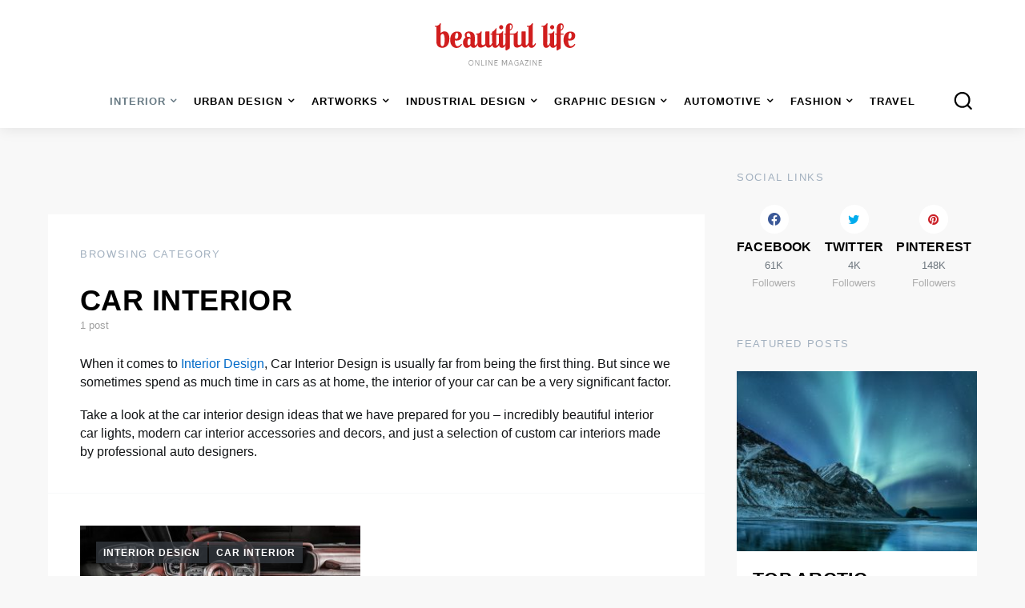

--- FILE ---
content_type: text/html; charset=UTF-8
request_url: https://www.beautifullife.info/interior-design/car-interior/
body_size: 38314
content:
<!doctype html>
<html lang="en-US">
<head>
    <meta charset="UTF-8">
   <!-- TradeDoubler site verification 3197808 -->
    <style>
        .pk-share-buttons-wrap{--pk-share-link-background:#F8F9FA;--pk-share-link-color:#000;--pk-share-link-hover-color:#FFF;--pk-share-link-hover-count-color:rgba(255,255,255,.9);--pk-share-simple-light-link-background:transparent;--pk-share-simple-light-link-hover-color:#6c757d;--pk-share-simple-dark-link-background:rgba(0,0,0,1);--pk-share-simple-dark-link-color:#fff;--pk-share-simple-dark-link-count-color:rgba(255,255,255,0.9);--pk-share-simple-dark-link-hover-background:rgba(0,0,0,0.85);--pk-share-bold-bg-link-color:#fff;--pk-share-bold-bg-link-count-color:rgba(255,255,255,0.9);--pk-share-bold-light-link-hover-count-color:#6c757d;--pk-share-bold-link-hover-count-color:#6c757d;--pk-share-inverse-link-color:#fff;--pk-share-inverse-link-count-color:rgba(255,255,255,0.75);--pk-share-inverse-total-count-color:rgba(255,255,255,0.75);--pk-share-inverse-total-label-color:#fff;--pk-share-highlight-background:#fff;--pk-share-highlight-box-shadow:0 2px 9px 0 rgba(0,0,0,0.07);--pk-mobile-share-horizontal-background:#F8F9FA;--pk-mobile-share-total-background:rgba(0,0,0,1);--pk-mobile-share-total-label-color:rgba(255,255,255,1);--pk-mobile-share-total-count-color:rgba(255,255,255,0.5);--pk-mobile-share-total-count-font-size:.75rem;--pk-mobile-share-close-font-size:1.5rem;--pk-mobile-share-close-color:#FFF;--pk-share-tip-background:#FFF;--pk-share-tip-border-color:#dbdbdb;--pk-share-tip-border-radius:2px}.pk-mobile-share-overlay{--pk-mobile-share-overlay-background:rgba(0,0,0,0.35)}.pk-share-buttons-wrap{display:flex;margin-top:2rem;margin-bottom:2rem;line-height:1}.pk-share-buttons-wrap .pk-share-buttons-link{display:flex;align-items:center;justify-content:center;width:100%;height:36px;padding:0 1rem;background:var(--pk-share-link-background);color:var(--pk-share-link-color);text-decoration:none;transition:.25s ease all;border:none;box-shadow:none}.pk-share-buttons-wrap .pk-share-buttons-link:hover{color:var(--pk-share-link-hover-color);box-shadow:none}.pk-share-buttons-wrap .pk-share-buttons-link:hover .pk-share-buttons-count{color:var(--pk-share-link-hover-count-color)}.pk-share-buttons-wrap .pk-share-buttons-link .pk-share-buttons-count{transition:.25s ease all;opacity:.6}.pk-share-buttons-icon,.pk-share-buttons-title,.pk-share-buttons-label,.pk-share-buttons-count{padding:0 .25rem}.pk-share-buttons-total{display:flex;flex-direction:column;justify-content:center;margin-right:2rem}.pk-share-buttons-total .pk-share-buttons-title{display:none;margin-bottom:.25rem}.pk-share-buttons-total .pk-share-buttons-count{margin-bottom:.25rem}.pk-share-buttons-items{display:flex;flex-grow:1;flex-wrap:wrap;margin:-.25rem}.pk-share-buttons-item{display:flex;align-items:center;padding:.25rem}.pk-share-buttons-icon{line-height:inherit}.pk-share-buttons-item > .pk-share-buttons-count{display:flex;align-items:center;flex:1 0 auto;padding:.25rem;margin-left:.5rem;position:relative;background:var(--pk-share-tip-background);border-color:var(--pk-share-tip-border-color);border:1px solid var(--pk-share-tip-border-color);line-height:1rem;border-radius:var(--pk-share-tip-border-radius);cursor:default}.pk-share-buttons-item > .pk-share-buttons-count:after,.pk-share-buttons-item > .pk-share-buttons-count:before{right:100%;top:50%;border:solid transparent;height:0;width:0;content:" ";position:absolute;pointer-events:none}.pk-share-buttons-item > .pk-share-buttons-count:after{border-color:transparent;border-right-color:var(--pk-share-tip-background);border-width:5px;margin-top:-5px}.pk-share-buttons-item > .pk-share-buttons-count:before{border-color:transparent;border-right-color:var(--pk-share-tip-border-color);border-width:6px;margin-top:-6px}.pk-share-buttons-no-count .pk-share-buttons-count{display:none}.pk-share-buttons-total-no-count{display:none}.pk-share-buttons-layout-default .pk-share-buttons-item:nth-child(n+3) .pk-share-buttons-title{display:none}.pk-share-buttons-layout-default .pk-share-buttons-item:nth-child(n+3) .pk-share-buttons-label{display:none}.pk-share-buttons-layout-equal .pk-share-buttons-item{flex-grow:1}.pk-share-buttons-scheme-simple-light .pk-share-buttons-item,:not([class*="is-style-"]) > .pk-share-buttons-scheme-gutenberg-block .pk-share-buttons-item,.is-style-pk-share-buttons-simple-light > .pk-share-buttons-scheme-gutenberg-block .pk-share-buttons-item{margin-right:.25rem}.pk-share-buttons-scheme-simple-light .pk-share-buttons-item:last-child,:not([class*="is-style-"]) > .pk-share-buttons-scheme-gutenberg-block .pk-share-buttons-item:last-child,.is-style-pk-share-buttons-simple-light > .pk-share-buttons-scheme-gutenberg-block .pk-share-buttons-item:last-child{margin-right:0}.pk-share-buttons-scheme-simple-light .pk-share-buttons-link,:not([class*="is-style-"]) > .pk-share-buttons-scheme-gutenberg-block .pk-share-buttons-link,.is-style-pk-share-buttons-simple-light > .pk-share-buttons-scheme-gutenberg-block .pk-share-buttons-link{background:var(--pk-share-simple-light-link-background);padding:0;height:initial}.pk-share-buttons-scheme-simple-light .pk-share-buttons-link:hover .pk-share-buttons-count,:not([class*="is-style-"]) > .pk-share-buttons-scheme-gutenberg-block .pk-share-buttons-link:hover .pk-share-buttons-count,.is-style-pk-share-buttons-simple-light > .pk-share-buttons-scheme-gutenberg-block .pk-share-buttons-link:hover .pk-share-buttons-count{color:var(--pk-share-simple-light-link-hover-color)}.pk-share-buttons-scheme-simple-light .pk-share-buttons-twitter .pk-share-buttons-link:hover,:not([class*="is-style-"]) > .pk-share-buttons-scheme-gutenberg-block .pk-share-buttons-twitter .pk-share-buttons-link:hover,.is-style-pk-share-buttons-simple-light > .pk-share-buttons-scheme-gutenberg-block .pk-share-buttons-twitter .pk-share-buttons-link:hover{color:#00aced}.pk-share-buttons-scheme-simple-light .pk-share-buttons-facebook .pk-share-buttons-link:hover,:not([class*="is-style-"]) > .pk-share-buttons-scheme-gutenberg-block .pk-share-buttons-facebook .pk-share-buttons-link:hover,.is-style-pk-share-buttons-simple-light > .pk-share-buttons-scheme-gutenberg-block .pk-share-buttons-facebook .pk-share-buttons-link:hover{color:#3b5998}.pk-share-buttons-scheme-simple-light .pk-share-buttons-instagram .pk-share-buttons-link:hover,:not([class*="is-style-"]) > .pk-share-buttons-scheme-gutenberg-block .pk-share-buttons-instagram .pk-share-buttons-link:hover,.is-style-pk-share-buttons-simple-light > .pk-share-buttons-scheme-gutenberg-block .pk-share-buttons-instagram .pk-share-buttons-link:hover{color:#675144}.pk-share-buttons-scheme-simple-light .pk-share-buttons-fb-messenger .pk-share-buttons-link:hover,:not([class*="is-style-"]) > .pk-share-buttons-scheme-gutenberg-block .pk-share-buttons-fb-messenger .pk-share-buttons-link:hover,.is-style-pk-share-buttons-simple-light > .pk-share-buttons-scheme-gutenberg-block .pk-share-buttons-fb-messenger .pk-share-buttons-link:hover{color:#0084ff}.pk-share-buttons-scheme-simple-light .pk-share-buttons-xing .pk-share-buttons-link:hover,:not([class*="is-style-"]) > .pk-share-buttons-scheme-gutenberg-block .pk-share-buttons-xing .pk-share-buttons-link:hover,.is-style-pk-share-buttons-simple-light > .pk-share-buttons-scheme-gutenberg-block .pk-share-buttons-xing .pk-share-buttons-link:hover{color:#006567}.pk-share-buttons-scheme-simple-light .pk-share-buttons-linkedin .pk-share-buttons-link:hover,:not([class*="is-style-"]) > .pk-share-buttons-scheme-gutenberg-block .pk-share-buttons-linkedin .pk-share-buttons-link:hover,.is-style-pk-share-buttons-simple-light > .pk-share-buttons-scheme-gutenberg-block .pk-share-buttons-linkedin .pk-share-buttons-link:hover{color:#007bb6}.pk-share-buttons-scheme-simple-light .pk-share-buttons-pinterest .pk-share-buttons-link:hover,:not([class*="is-style-"]) > .pk-share-buttons-scheme-gutenberg-block .pk-share-buttons-pinterest .pk-share-buttons-link:hover,.is-style-pk-share-buttons-simple-light > .pk-share-buttons-scheme-gutenberg-block .pk-share-buttons-pinterest .pk-share-buttons-link:hover{color:#cb2027}.pk-share-buttons-scheme-simple-light .pk-share-buttons-stumbleupon .pk-share-buttons-link:hover,:not([class*="is-style-"]) > .pk-share-buttons-scheme-gutenberg-block .pk-share-buttons-stumbleupon .pk-share-buttons-link:hover,.is-style-pk-share-buttons-simple-light > .pk-share-buttons-scheme-gutenberg-block .pk-share-buttons-stumbleupon .pk-share-buttons-link:hover{color:#eb4823}.pk-share-buttons-scheme-simple-light .pk-share-buttons-whatsapp .pk-share-buttons-link:hover,:not([class*="is-style-"]) > .pk-share-buttons-scheme-gutenberg-block .pk-share-buttons-whatsapp .pk-share-buttons-link:hover,.is-style-pk-share-buttons-simple-light > .pk-share-buttons-scheme-gutenberg-block .pk-share-buttons-whatsapp .pk-share-buttons-link:hover{color:#29a628}.pk-share-buttons-scheme-simple-light .pk-share-buttons-telegram .pk-share-buttons-link:hover,:not([class*="is-style-"]) > .pk-share-buttons-scheme-gutenberg-block .pk-share-buttons-telegram .pk-share-buttons-link:hover,.is-style-pk-share-buttons-simple-light > .pk-share-buttons-scheme-gutenberg-block .pk-share-buttons-telegram .pk-share-buttons-link:hover{color:#2ca5e0}.pk-share-buttons-scheme-simple-light .pk-share-buttons-line .pk-share-buttons-link:hover,:not([class*="is-style-"]) > .pk-share-buttons-scheme-gutenberg-block .pk-share-buttons-line .pk-share-buttons-link:hover,.is-style-pk-share-buttons-simple-light > .pk-share-buttons-scheme-gutenberg-block .pk-share-buttons-line .pk-share-buttons-link:hover{color:#25af00}.pk-share-buttons-scheme-simple-light .pk-share-buttons-viber .pk-share-buttons-link:hover,:not([class*="is-style-"]) > .pk-share-buttons-scheme-gutenberg-block .pk-share-buttons-viber .pk-share-buttons-link:hover,.is-style-pk-share-buttons-simple-light > .pk-share-buttons-scheme-gutenberg-block .pk-share-buttons-viber .pk-share-buttons-link:hover{color:#7b519d}.pk-share-buttons-scheme-simple-light .pk-share-buttons-pocket .pk-share-buttons-link:hover,:not([class*="is-style-"]) > .pk-share-buttons-scheme-gutenberg-block .pk-share-buttons-pocket .pk-share-buttons-link:hover,.is-style-pk-share-buttons-simple-light > .pk-share-buttons-scheme-gutenberg-block .pk-share-buttons-pocket .pk-share-buttons-link:hover{color:#ef4056}.pk-share-buttons-scheme-simple-light .pk-share-buttons-messenger .pk-share-buttons-link:hover,:not([class*="is-style-"]) > .pk-share-buttons-scheme-gutenberg-block .pk-share-buttons-messenger .pk-share-buttons-link:hover,.is-style-pk-share-buttons-simple-light > .pk-share-buttons-scheme-gutenberg-block .pk-share-buttons-messenger .pk-share-buttons-link:hover{color:#0084ff}.pk-share-buttons-scheme-simple-light .pk-share-buttons-ok .pk-share-buttons-link:hover,:not([class*="is-style-"]) > .pk-share-buttons-scheme-gutenberg-block .pk-share-buttons-ok .pk-share-buttons-link:hover,.is-style-pk-share-buttons-simple-light > .pk-share-buttons-scheme-gutenberg-block .pk-share-buttons-ok .pk-share-buttons-link:hover{color:#EE8208}.pk-share-buttons-scheme-simple-light .pk-share-buttons-vk .pk-share-buttons-link:hover,:not([class*="is-style-"]) > .pk-share-buttons-scheme-gutenberg-block .pk-share-buttons-vk .pk-share-buttons-link:hover,.is-style-pk-share-buttons-simple-light > .pk-share-buttons-scheme-gutenberg-block .pk-share-buttons-vk .pk-share-buttons-link:hover{color:#45668e}.pk-share-buttons-scheme-simple-light .pk-share-buttons-vkontakte .pk-share-buttons-link:hover,:not([class*="is-style-"]) > .pk-share-buttons-scheme-gutenberg-block .pk-share-buttons-vkontakte .pk-share-buttons-link:hover,.is-style-pk-share-buttons-simple-light > .pk-share-buttons-scheme-gutenberg-block .pk-share-buttons-vkontakte .pk-share-buttons-link:hover{color:#45668e}.pk-share-buttons-scheme-simple-light .pk-share-buttons-reddit .pk-share-buttons-link:hover,:not([class*="is-style-"]) > .pk-share-buttons-scheme-gutenberg-block .pk-share-buttons-reddit .pk-share-buttons-link:hover,.is-style-pk-share-buttons-simple-light > .pk-share-buttons-scheme-gutenberg-block .pk-share-buttons-reddit .pk-share-buttons-link:hover{color:#ff4500}.pk-share-buttons-scheme-simple-light .pk-share-buttons-mix .pk-share-buttons-link:hover,:not([class*="is-style-"]) > .pk-share-buttons-scheme-gutenberg-block .pk-share-buttons-mix .pk-share-buttons-link:hover,.is-style-pk-share-buttons-simple-light > .pk-share-buttons-scheme-gutenberg-block .pk-share-buttons-mix .pk-share-buttons-link:hover{color:#FF8226}.pk-share-buttons-scheme-simple-light .pk-share-buttons-mail .pk-share-buttons-link:hover,:not([class*="is-style-"]) > .pk-share-buttons-scheme-gutenberg-block .pk-share-buttons-mail .pk-share-buttons-link:hover,.is-style-pk-share-buttons-simple-light > .pk-share-buttons-scheme-gutenberg-block .pk-share-buttons-mail .pk-share-buttons-link:hover{color:#121212}.pk-share-buttons-scheme-default .pk-share-buttons-twitter .pk-share-buttons-link:hover,:not([class*="is-style-"]) > .pk-share-buttons-scheme-gutenberg-block .pk-share-buttons-twitter .pk-share-buttons-link:hover,.is-style-pk-share-buttons-default > .pk-share-buttons-scheme-gutenberg-block .pk-share-buttons-twitter .pk-share-buttons-link:hover{background:#00aced}.pk-share-buttons-scheme-default .pk-share-buttons-facebook .pk-share-buttons-link:hover,:not([class*="is-style-"]) > .pk-share-buttons-scheme-gutenberg-block .pk-share-buttons-facebook .pk-share-buttons-link:hover,.is-style-pk-share-buttons-default > .pk-share-buttons-scheme-gutenberg-block .pk-share-buttons-facebook .pk-share-buttons-link:hover{background:#3b5998}.pk-share-buttons-scheme-default .pk-share-buttons-instagram .pk-share-buttons-link:hover,:not([class*="is-style-"]) > .pk-share-buttons-scheme-gutenberg-block .pk-share-buttons-instagram .pk-share-buttons-link:hover,.is-style-pk-share-buttons-default > .pk-share-buttons-scheme-gutenberg-block .pk-share-buttons-instagram .pk-share-buttons-link:hover{background:#675144}.pk-share-buttons-scheme-default .pk-share-buttons-fb-messenger .pk-share-buttons-link:hover,:not([class*="is-style-"]) > .pk-share-buttons-scheme-gutenberg-block .pk-share-buttons-fb-messenger .pk-share-buttons-link:hover,.is-style-pk-share-buttons-default > .pk-share-buttons-scheme-gutenberg-block .pk-share-buttons-fb-messenger .pk-share-buttons-link:hover{background:#0084ff}.pk-share-buttons-scheme-default .pk-share-buttons-xing .pk-share-buttons-link:hover,:not([class*="is-style-"]) > .pk-share-buttons-scheme-gutenberg-block .pk-share-buttons-xing .pk-share-buttons-link:hover,.is-style-pk-share-buttons-default > .pk-share-buttons-scheme-gutenberg-block .pk-share-buttons-xing .pk-share-buttons-link:hover{background:#006567}.pk-share-buttons-scheme-default .pk-share-buttons-linkedin .pk-share-buttons-link:hover,:not([class*="is-style-"]) > .pk-share-buttons-scheme-gutenberg-block .pk-share-buttons-linkedin .pk-share-buttons-link:hover,.is-style-pk-share-buttons-default > .pk-share-buttons-scheme-gutenberg-block .pk-share-buttons-linkedin .pk-share-buttons-link:hover{background:#007bb6}.pk-share-buttons-scheme-default .pk-share-buttons-pinterest .pk-share-buttons-link:hover,:not([class*="is-style-"]) > .pk-share-buttons-scheme-gutenberg-block .pk-share-buttons-pinterest .pk-share-buttons-link:hover,.is-style-pk-share-buttons-default > .pk-share-buttons-scheme-gutenberg-block .pk-share-buttons-pinterest .pk-share-buttons-link:hover{background:#cb2027}.pk-share-buttons-scheme-default .pk-share-buttons-stumbleupon .pk-share-buttons-link:hover,:not([class*="is-style-"]) > .pk-share-buttons-scheme-gutenberg-block .pk-share-buttons-stumbleupon .pk-share-buttons-link:hover,.is-style-pk-share-buttons-default > .pk-share-buttons-scheme-gutenberg-block .pk-share-buttons-stumbleupon .pk-share-buttons-link:hover{background:#eb4823}.pk-share-buttons-scheme-default .pk-share-buttons-whatsapp .pk-share-buttons-link:hover,:not([class*="is-style-"]) > .pk-share-buttons-scheme-gutenberg-block .pk-share-buttons-whatsapp .pk-share-buttons-link:hover,.is-style-pk-share-buttons-default > .pk-share-buttons-scheme-gutenberg-block .pk-share-buttons-whatsapp .pk-share-buttons-link:hover{background:#29a628}.pk-share-buttons-scheme-default .pk-share-buttons-telegram .pk-share-buttons-link:hover,:not([class*="is-style-"]) > .pk-share-buttons-scheme-gutenberg-block .pk-share-buttons-telegram .pk-share-buttons-link:hover,.is-style-pk-share-buttons-default > .pk-share-buttons-scheme-gutenberg-block .pk-share-buttons-telegram .pk-share-buttons-link:hover{background:#2ca5e0}.pk-share-buttons-scheme-default .pk-share-buttons-line .pk-share-buttons-link:hover,:not([class*="is-style-"]) > .pk-share-buttons-scheme-gutenberg-block .pk-share-buttons-line .pk-share-buttons-link:hover,.is-style-pk-share-buttons-default > .pk-share-buttons-scheme-gutenberg-block .pk-share-buttons-line .pk-share-buttons-link:hover{background:#25af00}.pk-share-buttons-scheme-default .pk-share-buttons-viber .pk-share-buttons-link:hover,:not([class*="is-style-"]) > .pk-share-buttons-scheme-gutenberg-block .pk-share-buttons-viber .pk-share-buttons-link:hover,.is-style-pk-share-buttons-default > .pk-share-buttons-scheme-gutenberg-block .pk-share-buttons-viber .pk-share-buttons-link:hover{background:#7b519d}.pk-share-buttons-scheme-default .pk-share-buttons-pocket .pk-share-buttons-link:hover,:not([class*="is-style-"]) > .pk-share-buttons-scheme-gutenberg-block .pk-share-buttons-pocket .pk-share-buttons-link:hover,.is-style-pk-share-buttons-default > .pk-share-buttons-scheme-gutenberg-block .pk-share-buttons-pocket .pk-share-buttons-link:hover{background:#ef4056}.pk-share-buttons-scheme-default .pk-share-buttons-messenger .pk-share-buttons-link:hover,:not([class*="is-style-"]) > .pk-share-buttons-scheme-gutenberg-block .pk-share-buttons-messenger .pk-share-buttons-link:hover,.is-style-pk-share-buttons-default > .pk-share-buttons-scheme-gutenberg-block .pk-share-buttons-messenger .pk-share-buttons-link:hover{background:#0084ff}.pk-share-buttons-scheme-default .pk-share-buttons-ok .pk-share-buttons-link:hover,:not([class*="is-style-"]) > .pk-share-buttons-scheme-gutenberg-block .pk-share-buttons-ok .pk-share-buttons-link:hover,.is-style-pk-share-buttons-default > .pk-share-buttons-scheme-gutenberg-block .pk-share-buttons-ok .pk-share-buttons-link:hover{background:#EE8208}.pk-share-buttons-scheme-default .pk-share-buttons-vk .pk-share-buttons-link:hover,:not([class*="is-style-"]) > .pk-share-buttons-scheme-gutenberg-block .pk-share-buttons-vk .pk-share-buttons-link:hover,.is-style-pk-share-buttons-default > .pk-share-buttons-scheme-gutenberg-block .pk-share-buttons-vk .pk-share-buttons-link:hover{background:#45668e}.pk-share-buttons-scheme-default .pk-share-buttons-vkontakte .pk-share-buttons-link:hover,:not([class*="is-style-"]) > .pk-share-buttons-scheme-gutenberg-block .pk-share-buttons-vkontakte .pk-share-buttons-link:hover,.is-style-pk-share-buttons-default > .pk-share-buttons-scheme-gutenberg-block .pk-share-buttons-vkontakte .pk-share-buttons-link:hover{background:#45668e}.pk-share-buttons-scheme-default .pk-share-buttons-reddit .pk-share-buttons-link:hover,:not([class*="is-style-"]) > .pk-share-buttons-scheme-gutenberg-block .pk-share-buttons-reddit .pk-share-buttons-link:hover,.is-style-pk-share-buttons-default > .pk-share-buttons-scheme-gutenberg-block .pk-share-buttons-reddit .pk-share-buttons-link:hover{background:#ff4500}.pk-share-buttons-scheme-default .pk-share-buttons-mix .pk-share-buttons-link:hover,:not([class*="is-style-"]) > .pk-share-buttons-scheme-gutenberg-block .pk-share-buttons-mix .pk-share-buttons-link:hover,.is-style-pk-share-buttons-default > .pk-share-buttons-scheme-gutenberg-block .pk-share-buttons-mix .pk-share-buttons-link:hover{background:#FF8226}.pk-share-buttons-scheme-default .pk-share-buttons-mail .pk-share-buttons-link:hover,:not([class*="is-style-"]) > .pk-share-buttons-scheme-gutenberg-block .pk-share-buttons-mail .pk-share-buttons-link:hover,.is-style-pk-share-buttons-default > .pk-share-buttons-scheme-gutenberg-block .pk-share-buttons-mail .pk-share-buttons-link:hover{background:#121212}.pk-share-buttons-scheme-simple-dark-back .pk-share-buttons-link,:not([class*="is-style-"]) > .pk-share-buttons-scheme-gutenberg-block .pk-share-buttons-link,.is-style-pk-share-buttons-simple-dark-back > .pk-share-buttons-scheme-gutenberg-block .pk-share-buttons-link{background:var(--pk-share-simple-dark-link-background);color:var(--pk-share-simple-dark-link-color)}.pk-share-buttons-scheme-simple-dark-back .pk-share-buttons-link .pk-share-buttons-count,:not([class*="is-style-"]) > .pk-share-buttons-scheme-gutenberg-block .pk-share-buttons-link .pk-share-buttons-count,.is-style-pk-share-buttons-simple-dark-back > .pk-share-buttons-scheme-gutenberg-block .pk-share-buttons-link .pk-share-buttons-count{color:var(--pk-share-simple-dark-link-count-color)}.pk-share-buttons-scheme-simple-dark-back .pk-share-buttons-link:hover,:not([class*="is-style-"]) > .pk-share-buttons-scheme-gutenberg-block .pk-share-buttons-link:hover,.is-style-pk-share-buttons-simple-dark-back > .pk-share-buttons-scheme-gutenberg-block .pk-share-buttons-link:hover{background:var(--pk-share-simple-dark-link-hover-background)}.pk-share-buttons-scheme-bold-bg .pk-share-buttons-link,.is-style-pk-share-buttons-bold-bg .pk-share-buttons-link{color:var(--pk-share-bold-bg-link-color)}.pk-share-buttons-scheme-bold-bg .pk-share-buttons-link .pk-share-buttons-count,.is-style-pk-share-buttons-bold-bg .pk-share-buttons-link .pk-share-buttons-count{color:var(--pk-share-bold-bg-link-count-color)}.pk-share-buttons-scheme-bold-bg .pk-share-buttons-twitter .pk-share-buttons-link,.is-style-pk-share-buttons-bold-bg .pk-share-buttons-wrap .pk-share-buttons-twitter .pk-share-buttons-link{background:#00aced}.pk-share-buttons-scheme-bold-bg .pk-share-buttons-twitter .pk-share-buttons-link:hover,.is-style-pk-share-buttons-bold-bg .pk-share-buttons-wrap .pk-share-buttons-twitter .pk-share-buttons-link:hover{background:#21c2ff}.pk-share-buttons-scheme-bold-bg .pk-share-buttons-facebook .pk-share-buttons-link,.is-style-pk-share-buttons-bold-bg .pk-share-buttons-wrap .pk-share-buttons-facebook .pk-share-buttons-link{background:#3b5998}.pk-share-buttons-scheme-bold-bg .pk-share-buttons-facebook .pk-share-buttons-link:hover,.is-style-pk-share-buttons-bold-bg .pk-share-buttons-wrap .pk-share-buttons-facebook .pk-share-buttons-link:hover{background:#4c70ba}.pk-share-buttons-scheme-bold-bg .pk-share-buttons-instagram .pk-share-buttons-link,.is-style-pk-share-buttons-bold-bg .pk-share-buttons-wrap .pk-share-buttons-instagram .pk-share-buttons-link{background:#675144}.pk-share-buttons-scheme-bold-bg .pk-share-buttons-instagram .pk-share-buttons-link:hover,.is-style-pk-share-buttons-bold-bg .pk-share-buttons-wrap .pk-share-buttons-instagram .pk-share-buttons-link:hover{background:#866958}.pk-share-buttons-scheme-bold-bg .pk-share-buttons-fb-messenger .pk-share-buttons-link,.is-style-pk-share-buttons-bold-bg .pk-share-buttons-wrap .pk-share-buttons-fb-messenger .pk-share-buttons-link{background:#0084ff}.pk-share-buttons-scheme-bold-bg .pk-share-buttons-fb-messenger .pk-share-buttons-link:hover,.is-style-pk-share-buttons-bold-bg .pk-share-buttons-wrap .pk-share-buttons-fb-messenger .pk-share-buttons-link:hover{background:#339dff}.pk-share-buttons-scheme-bold-bg .pk-share-buttons-xing .pk-share-buttons-link,.is-style-pk-share-buttons-bold-bg .pk-share-buttons-wrap .pk-share-buttons-xing .pk-share-buttons-link{background:#006567}.pk-share-buttons-scheme-bold-bg .pk-share-buttons-xing .pk-share-buttons-link:hover,.is-style-pk-share-buttons-bold-bg .pk-share-buttons-wrap .pk-share-buttons-xing .pk-share-buttons-link:hover{background:#00979a}.pk-share-buttons-scheme-bold-bg .pk-share-buttons-linkedin .pk-share-buttons-link,.is-style-pk-share-buttons-bold-bg .pk-share-buttons-wrap .pk-share-buttons-linkedin .pk-share-buttons-link{background:#007bb6}.pk-share-buttons-scheme-bold-bg .pk-share-buttons-linkedin .pk-share-buttons-link:hover,.is-style-pk-share-buttons-bold-bg .pk-share-buttons-wrap .pk-share-buttons-linkedin .pk-share-buttons-link:hover{background:#009de9}.pk-share-buttons-scheme-bold-bg .pk-share-buttons-pinterest .pk-share-buttons-link,.is-style-pk-share-buttons-bold-bg .pk-share-buttons-wrap .pk-share-buttons-pinterest .pk-share-buttons-link{background:#cb2027}.pk-share-buttons-scheme-bold-bg .pk-share-buttons-pinterest .pk-share-buttons-link:hover,.is-style-pk-share-buttons-bold-bg .pk-share-buttons-wrap .pk-share-buttons-pinterest .pk-share-buttons-link:hover{background:#e03e44}.pk-share-buttons-scheme-bold-bg .pk-share-buttons-stumbleupon .pk-share-buttons-link,.is-style-pk-share-buttons-bold-bg .pk-share-buttons-wrap .pk-share-buttons-stumbleupon .pk-share-buttons-link{background:#eb4823}.pk-share-buttons-scheme-bold-bg .pk-share-buttons-stumbleupon .pk-share-buttons-link:hover,.is-style-pk-share-buttons-bold-bg .pk-share-buttons-wrap .pk-share-buttons-stumbleupon .pk-share-buttons-link:hover{background:#ef6f52}.pk-share-buttons-scheme-bold-bg .pk-share-buttons-whatsapp .pk-share-buttons-link,.is-style-pk-share-buttons-bold-bg .pk-share-buttons-wrap .pk-share-buttons-whatsapp .pk-share-buttons-link{background:#29a628}.pk-share-buttons-scheme-bold-bg .pk-share-buttons-whatsapp .pk-share-buttons-link:hover,.is-style-pk-share-buttons-bold-bg .pk-share-buttons-wrap .pk-share-buttons-whatsapp .pk-share-buttons-link:hover{background:#34ce33}.pk-share-buttons-scheme-bold-bg .pk-share-buttons-telegram .pk-share-buttons-link,.is-style-pk-share-buttons-bold-bg .pk-share-buttons-wrap .pk-share-buttons-telegram .pk-share-buttons-link{background:#2ca5e0}.pk-share-buttons-scheme-bold-bg .pk-share-buttons-telegram .pk-share-buttons-link:hover,.is-style-pk-share-buttons-bold-bg .pk-share-buttons-wrap .pk-share-buttons-telegram .pk-share-buttons-link:hover{background:#58b8e7}.pk-share-buttons-scheme-bold-bg .pk-share-buttons-line .pk-share-buttons-link,.is-style-pk-share-buttons-bold-bg .pk-share-buttons-wrap .pk-share-buttons-line .pk-share-buttons-link{background:#25af00}.pk-share-buttons-scheme-bold-bg .pk-share-buttons-line .pk-share-buttons-link:hover,.is-style-pk-share-buttons-bold-bg .pk-share-buttons-wrap .pk-share-buttons-line .pk-share-buttons-link:hover{background:#30e200}.pk-share-buttons-scheme-bold-bg .pk-share-buttons-viber .pk-share-buttons-link,.is-style-pk-share-buttons-bold-bg .pk-share-buttons-wrap .pk-share-buttons-viber .pk-share-buttons-link{background:#7b519d}.pk-share-buttons-scheme-bold-bg .pk-share-buttons-viber .pk-share-buttons-link:hover,.is-style-pk-share-buttons-bold-bg .pk-share-buttons-wrap .pk-share-buttons-viber .pk-share-buttons-link:hover{background:#946db4}.pk-share-buttons-scheme-bold-bg .pk-share-buttons-pocket .pk-share-buttons-link,.is-style-pk-share-buttons-bold-bg .pk-share-buttons-wrap .pk-share-buttons-pocket .pk-share-buttons-link{background:#ef4056}.pk-share-buttons-scheme-bold-bg .pk-share-buttons-pocket .pk-share-buttons-link:hover,.is-style-pk-share-buttons-bold-bg .pk-share-buttons-wrap .pk-share-buttons-pocket .pk-share-buttons-link:hover{background:#f36f80}.pk-share-buttons-scheme-bold-bg .pk-share-buttons-messenger .pk-share-buttons-link,.is-style-pk-share-buttons-bold-bg .pk-share-buttons-wrap .pk-share-buttons-messenger .pk-share-buttons-link{background:#0084ff}.pk-share-buttons-scheme-bold-bg .pk-share-buttons-messenger .pk-share-buttons-link:hover,.is-style-pk-share-buttons-bold-bg .pk-share-buttons-wrap .pk-share-buttons-messenger .pk-share-buttons-link:hover{background:#339dff}.pk-share-buttons-scheme-bold-bg .pk-share-buttons-ok .pk-share-buttons-link,.is-style-pk-share-buttons-bold-bg .pk-share-buttons-wrap .pk-share-buttons-ok .pk-share-buttons-link{background:#EE8208}.pk-share-buttons-scheme-bold-bg .pk-share-buttons-ok .pk-share-buttons-link:hover,.is-style-pk-share-buttons-bold-bg .pk-share-buttons-wrap .pk-share-buttons-ok .pk-share-buttons-link:hover{background:#f89b31}.pk-share-buttons-scheme-bold-bg .pk-share-buttons-vk .pk-share-buttons-link,.is-style-pk-share-buttons-bold-bg .pk-share-buttons-wrap .pk-share-buttons-vk .pk-share-buttons-link{background:#45668e}.pk-share-buttons-scheme-bold-bg .pk-share-buttons-vk .pk-share-buttons-link:hover,.is-style-pk-share-buttons-bold-bg .pk-share-buttons-wrap .pk-share-buttons-vk .pk-share-buttons-link:hover{background:#587fae}.pk-share-buttons-scheme-bold-bg .pk-share-buttons-vkontakte .pk-share-buttons-link,.is-style-pk-share-buttons-bold-bg .pk-share-buttons-wrap .pk-share-buttons-vkontakte .pk-share-buttons-link{background:#45668e}.pk-share-buttons-scheme-bold-bg .pk-share-buttons-vkontakte .pk-share-buttons-link:hover,.is-style-pk-share-buttons-bold-bg .pk-share-buttons-wrap .pk-share-buttons-vkontakte .pk-share-buttons-link:hover{background:#587fae}.pk-share-buttons-scheme-bold-bg .pk-share-buttons-reddit .pk-share-buttons-link,.is-style-pk-share-buttons-bold-bg .pk-share-buttons-wrap .pk-share-buttons-reddit .pk-share-buttons-link{background:#ff4500}.pk-share-buttons-scheme-bold-bg .pk-share-buttons-reddit .pk-share-buttons-link:hover,.is-style-pk-share-buttons-bold-bg .pk-share-buttons-wrap .pk-share-buttons-reddit .pk-share-buttons-link:hover{background:#ff6a33}.pk-share-buttons-scheme-bold-bg .pk-share-buttons-mix .pk-share-buttons-link,.is-style-pk-share-buttons-bold-bg .pk-share-buttons-wrap .pk-share-buttons-mix .pk-share-buttons-link{background:#FF8226}.pk-share-buttons-scheme-bold-bg .pk-share-buttons-mix .pk-share-buttons-link:hover,.is-style-pk-share-buttons-bold-bg .pk-share-buttons-wrap .pk-share-buttons-mix .pk-share-buttons-link:hover{background:#ff9f59}.pk-share-buttons-scheme-bold-bg .pk-share-buttons-mail .pk-share-buttons-link,.is-style-pk-share-buttons-bold-bg .pk-share-buttons-wrap .pk-share-buttons-mail .pk-share-buttons-link{background:#121212}.pk-share-buttons-scheme-bold-bg .pk-share-buttons-mail .pk-share-buttons-link:hover,.is-style-pk-share-buttons-bold-bg .pk-share-buttons-wrap .pk-share-buttons-mail .pk-share-buttons-link:hover{background:#2c2b2b}.pk-share-buttons-scheme-bold-light .pk-share-buttons-item,:not([class*="is-style-"]) > .pk-share-buttons-scheme-gutenberg-block .pk-share-buttons-item,.is-style-pk-share-buttons-bold-light > .pk-share-buttons-scheme-gutenberg-block .pk-share-buttons-item{margin-right:.25rem}.pk-share-buttons-scheme-bold-light .pk-share-buttons-item:last-child,:not([class*="is-style-"]) > .pk-share-buttons-scheme-gutenberg-block .pk-share-buttons-item:last-child,.is-style-pk-share-buttons-bold-light > .pk-share-buttons-scheme-gutenberg-block .pk-share-buttons-item:last-child{margin-right:0}.pk-share-buttons-scheme-bold-light .pk-share-buttons-link,:not([class*="is-style-"]) > .pk-share-buttons-scheme-gutenberg-block .pk-share-buttons-link,.is-style-pk-share-buttons-bold-light > .pk-share-buttons-scheme-gutenberg-block .pk-share-buttons-link{background:transparent;padding:0;height:initial}.pk-share-buttons-scheme-bold-light .pk-share-buttons-link:hover > .pk-share-buttons-count,:not([class*="is-style-"]) > .pk-share-buttons-scheme-gutenberg-block .pk-share-buttons-link:hover > .pk-share-buttons-count,.is-style-pk-share-buttons-bold-light > .pk-share-buttons-scheme-gutenberg-block .pk-share-buttons-link:hover > .pk-share-buttons-count{color:var(--pk-share-bold-light-link-hover-count-color)}.pk-share-buttons-scheme-bold-light .pk-share-buttons-twitter .pk-share-buttons-link,.is-style-pk-share-buttons-bold-light .pk-share-buttons-wrap .pk-share-buttons-twitter .pk-share-buttons-link{color:#00aced}.pk-share-buttons-scheme-bold-light .pk-share-buttons-twitter .pk-share-buttons-link:hover,.is-style-pk-share-buttons-bold-light .pk-share-buttons-wrap .pk-share-buttons-twitter .pk-share-buttons-link:hover{color:#0087ba}.pk-share-buttons-scheme-bold-light .pk-share-buttons-facebook .pk-share-buttons-link,.is-style-pk-share-buttons-bold-light .pk-share-buttons-wrap .pk-share-buttons-facebook .pk-share-buttons-link{color:#3b5998}.pk-share-buttons-scheme-bold-light .pk-share-buttons-facebook .pk-share-buttons-link:hover,.is-style-pk-share-buttons-bold-light .pk-share-buttons-wrap .pk-share-buttons-facebook .pk-share-buttons-link:hover{color:#2d4373}.pk-share-buttons-scheme-bold-light .pk-share-buttons-instagram .pk-share-buttons-link,.is-style-pk-share-buttons-bold-light .pk-share-buttons-wrap .pk-share-buttons-instagram .pk-share-buttons-link{color:#675144}.pk-share-buttons-scheme-bold-light .pk-share-buttons-instagram .pk-share-buttons-link:hover,.is-style-pk-share-buttons-bold-light .pk-share-buttons-wrap .pk-share-buttons-instagram .pk-share-buttons-link:hover{color:#483930}.pk-share-buttons-scheme-bold-light .pk-share-buttons-fb-messenger .pk-share-buttons-link,.is-style-pk-share-buttons-bold-light .pk-share-buttons-wrap .pk-share-buttons-fb-messenger .pk-share-buttons-link{color:#0084ff}.pk-share-buttons-scheme-bold-light .pk-share-buttons-fb-messenger .pk-share-buttons-link:hover,.is-style-pk-share-buttons-bold-light .pk-share-buttons-wrap .pk-share-buttons-fb-messenger .pk-share-buttons-link:hover{color:#006acc}.pk-share-buttons-scheme-bold-light .pk-share-buttons-xing .pk-share-buttons-link,.is-style-pk-share-buttons-bold-light .pk-share-buttons-wrap .pk-share-buttons-xing .pk-share-buttons-link{color:#006567}.pk-share-buttons-scheme-bold-light .pk-share-buttons-xing .pk-share-buttons-link:hover,.is-style-pk-share-buttons-bold-light .pk-share-buttons-wrap .pk-share-buttons-xing .pk-share-buttons-link:hover{color:#003334}.pk-share-buttons-scheme-bold-light .pk-share-buttons-linkedin .pk-share-buttons-link,.is-style-pk-share-buttons-bold-light .pk-share-buttons-wrap .pk-share-buttons-linkedin .pk-share-buttons-link{color:#007bb6}.pk-share-buttons-scheme-bold-light .pk-share-buttons-linkedin .pk-share-buttons-link:hover,.is-style-pk-share-buttons-bold-light .pk-share-buttons-wrap .pk-share-buttons-linkedin .pk-share-buttons-link:hover{color:#005983}.pk-share-buttons-scheme-bold-light .pk-share-buttons-pinterest .pk-share-buttons-link,.is-style-pk-share-buttons-bold-light .pk-share-buttons-wrap .pk-share-buttons-pinterest .pk-share-buttons-link{color:#cb2027}.pk-share-buttons-scheme-bold-light .pk-share-buttons-pinterest .pk-share-buttons-link:hover,.is-style-pk-share-buttons-bold-light .pk-share-buttons-wrap .pk-share-buttons-pinterest .pk-share-buttons-link:hover{color:#9f191f}.pk-share-buttons-scheme-bold-light .pk-share-buttons-stumbleupon .pk-share-buttons-link,.is-style-pk-share-buttons-bold-light .pk-share-buttons-wrap .pk-share-buttons-stumbleupon .pk-share-buttons-link{color:#eb4823}.pk-share-buttons-scheme-bold-light .pk-share-buttons-stumbleupon .pk-share-buttons-link:hover,.is-style-pk-share-buttons-bold-light .pk-share-buttons-wrap .pk-share-buttons-stumbleupon .pk-share-buttons-link:hover{color:#c93412}.pk-share-buttons-scheme-bold-light .pk-share-buttons-whatsapp .pk-share-buttons-link,.is-style-pk-share-buttons-bold-light .pk-share-buttons-wrap .pk-share-buttons-whatsapp .pk-share-buttons-link{color:#29a628}.pk-share-buttons-scheme-bold-light .pk-share-buttons-whatsapp .pk-share-buttons-link:hover,.is-style-pk-share-buttons-bold-light .pk-share-buttons-wrap .pk-share-buttons-whatsapp .pk-share-buttons-link:hover{color:#1f7d1e}.pk-share-buttons-scheme-bold-light .pk-share-buttons-telegram .pk-share-buttons-link,.is-style-pk-share-buttons-bold-light .pk-share-buttons-wrap .pk-share-buttons-telegram .pk-share-buttons-link{color:#2ca5e0}.pk-share-buttons-scheme-bold-light .pk-share-buttons-telegram .pk-share-buttons-link:hover,.is-style-pk-share-buttons-bold-light .pk-share-buttons-wrap .pk-share-buttons-telegram .pk-share-buttons-link:hover{color:#1c88bd}.pk-share-buttons-scheme-bold-light .pk-share-buttons-line .pk-share-buttons-link,.is-style-pk-share-buttons-bold-light .pk-share-buttons-wrap .pk-share-buttons-line .pk-share-buttons-link{color:#25af00}.pk-share-buttons-scheme-bold-light .pk-share-buttons-line .pk-share-buttons-link:hover,.is-style-pk-share-buttons-bold-light .pk-share-buttons-wrap .pk-share-buttons-line .pk-share-buttons-link:hover{color:#1a7c00}.pk-share-buttons-scheme-bold-light .pk-share-buttons-viber .pk-share-buttons-link,.is-style-pk-share-buttons-bold-light .pk-share-buttons-wrap .pk-share-buttons-viber .pk-share-buttons-link{color:#7b519d}.pk-share-buttons-scheme-bold-light .pk-share-buttons-viber .pk-share-buttons-link:hover,.is-style-pk-share-buttons-bold-light .pk-share-buttons-wrap .pk-share-buttons-viber .pk-share-buttons-link:hover{color:#61407b}.pk-share-buttons-scheme-bold-light .pk-share-buttons-pocket .pk-share-buttons-link,.is-style-pk-share-buttons-bold-light .pk-share-buttons-wrap .pk-share-buttons-pocket .pk-share-buttons-link{color:#ef4056}.pk-share-buttons-scheme-bold-light .pk-share-buttons-pocket .pk-share-buttons-link:hover,.is-style-pk-share-buttons-bold-light .pk-share-buttons-wrap .pk-share-buttons-pocket .pk-share-buttons-link:hover{color:#e9132e}.pk-share-buttons-scheme-bold-light .pk-share-buttons-messenger .pk-share-buttons-link,.is-style-pk-share-buttons-bold-light .pk-share-buttons-wrap .pk-share-buttons-messenger .pk-share-buttons-link{color:#0084ff}.pk-share-buttons-scheme-bold-light .pk-share-buttons-messenger .pk-share-buttons-link:hover,.is-style-pk-share-buttons-bold-light .pk-share-buttons-wrap .pk-share-buttons-messenger .pk-share-buttons-link:hover{color:#006acc}.pk-share-buttons-scheme-bold-light .pk-share-buttons-ok .pk-share-buttons-link,.is-style-pk-share-buttons-bold-light .pk-share-buttons-wrap .pk-share-buttons-ok .pk-share-buttons-link{color:#EE8208}.pk-share-buttons-scheme-bold-light .pk-share-buttons-ok .pk-share-buttons-link:hover,.is-style-pk-share-buttons-bold-light .pk-share-buttons-wrap .pk-share-buttons-ok .pk-share-buttons-link:hover{color:#bd6706}.pk-share-buttons-scheme-bold-light .pk-share-buttons-vk .pk-share-buttons-link,.is-style-pk-share-buttons-bold-light .pk-share-buttons-wrap .pk-share-buttons-vk .pk-share-buttons-link{color:#45668e}.pk-share-buttons-scheme-bold-light .pk-share-buttons-vk .pk-share-buttons-link:hover,.is-style-pk-share-buttons-bold-light .pk-share-buttons-wrap .pk-share-buttons-vk .pk-share-buttons-link:hover{color:#344d6c}.pk-share-buttons-scheme-bold-light .pk-share-buttons-vkontakte .pk-share-buttons-link,.is-style-pk-share-buttons-bold-light .pk-share-buttons-wrap .pk-share-buttons-vkontakte .pk-share-buttons-link{color:#45668e}.pk-share-buttons-scheme-bold-light .pk-share-buttons-vkontakte .pk-share-buttons-link:hover,.is-style-pk-share-buttons-bold-light .pk-share-buttons-wrap .pk-share-buttons-vkontakte .pk-share-buttons-link:hover{color:#344d6c}.pk-share-buttons-scheme-bold-light .pk-share-buttons-reddit .pk-share-buttons-link,.is-style-pk-share-buttons-bold-light .pk-share-buttons-wrap .pk-share-buttons-reddit .pk-share-buttons-link{color:#ff4500}.pk-share-buttons-scheme-bold-light .pk-share-buttons-reddit .pk-share-buttons-link:hover,.is-style-pk-share-buttons-bold-light .pk-share-buttons-wrap .pk-share-buttons-reddit .pk-share-buttons-link:hover{color:#cc3700}.pk-share-buttons-scheme-bold-light .pk-share-buttons-mix .pk-share-buttons-link,.is-style-pk-share-buttons-bold-light .pk-share-buttons-wrap .pk-share-buttons-mix .pk-share-buttons-link{color:#FF8226}.pk-share-buttons-scheme-bold-light .pk-share-buttons-mix .pk-share-buttons-link:hover,.is-style-pk-share-buttons-bold-light .pk-share-buttons-wrap .pk-share-buttons-mix .pk-share-buttons-link:hover{color:#f26700}.pk-share-buttons-scheme-bold-light .pk-share-buttons-mail .pk-share-buttons-link,.is-style-pk-share-buttons-bold-light .pk-share-buttons-wrap .pk-share-buttons-mail .pk-share-buttons-link{color:#121212}.pk-share-buttons-scheme-bold-light .pk-share-buttons-mail .pk-share-buttons-link:hover,.is-style-pk-share-buttons-bold-light .pk-share-buttons-wrap .pk-share-buttons-mail .pk-share-buttons-link:hover{color:#000}.pk-share-buttons-scheme-bold .pk-share-buttons-link:hover > .pk-share-buttons-count,.is-style-pk-share-buttons-bold .pk-share-buttons-link:hover > .pk-share-buttons-count{color:var(--pk-share-bold-link-hover-count-color)}.pk-share-buttons-scheme-bold .pk-share-buttons-twitter .pk-share-buttons-link,.is-style-pk-share-buttons-bold .pk-share-buttons-wrap .pk-share-buttons-twitter .pk-share-buttons-link{color:#00aced}.pk-share-buttons-scheme-bold .pk-share-buttons-twitter .pk-share-buttons-link:hover,.is-style-pk-share-buttons-bold .pk-share-buttons-wrap .pk-share-buttons-twitter .pk-share-buttons-link:hover{color:#0087ba}.pk-share-buttons-scheme-bold .pk-share-buttons-facebook .pk-share-buttons-link,.is-style-pk-share-buttons-bold .pk-share-buttons-wrap .pk-share-buttons-facebook .pk-share-buttons-link{color:#3b5998}.pk-share-buttons-scheme-bold .pk-share-buttons-facebook .pk-share-buttons-link:hover,.is-style-pk-share-buttons-bold .pk-share-buttons-wrap .pk-share-buttons-facebook .pk-share-buttons-link:hover{color:#2d4373}.pk-share-buttons-scheme-bold .pk-share-buttons-instagram .pk-share-buttons-link,.is-style-pk-share-buttons-bold .pk-share-buttons-wrap .pk-share-buttons-instagram .pk-share-buttons-link{color:#675144}.pk-share-buttons-scheme-bold .pk-share-buttons-instagram .pk-share-buttons-link:hover,.is-style-pk-share-buttons-bold .pk-share-buttons-wrap .pk-share-buttons-instagram .pk-share-buttons-link:hover{color:#483930}.pk-share-buttons-scheme-bold .pk-share-buttons-fb-messenger .pk-share-buttons-link,.is-style-pk-share-buttons-bold .pk-share-buttons-wrap .pk-share-buttons-fb-messenger .pk-share-buttons-link{color:#0084ff}.pk-share-buttons-scheme-bold .pk-share-buttons-fb-messenger .pk-share-buttons-link:hover,.is-style-pk-share-buttons-bold .pk-share-buttons-wrap .pk-share-buttons-fb-messenger .pk-share-buttons-link:hover{color:#006acc}.pk-share-buttons-scheme-bold .pk-share-buttons-xing .pk-share-buttons-link,.is-style-pk-share-buttons-bold .pk-share-buttons-wrap .pk-share-buttons-xing .pk-share-buttons-link{color:#006567}.pk-share-buttons-scheme-bold .pk-share-buttons-xing .pk-share-buttons-link:hover,.is-style-pk-share-buttons-bold .pk-share-buttons-wrap .pk-share-buttons-xing .pk-share-buttons-link:hover{color:#003334}.pk-share-buttons-scheme-bold .pk-share-buttons-linkedin .pk-share-buttons-link,.is-style-pk-share-buttons-bold .pk-share-buttons-wrap .pk-share-buttons-linkedin .pk-share-buttons-link{color:#007bb6}.pk-share-buttons-scheme-bold .pk-share-buttons-linkedin .pk-share-buttons-link:hover,.is-style-pk-share-buttons-bold .pk-share-buttons-wrap .pk-share-buttons-linkedin .pk-share-buttons-link:hover{color:#005983}.pk-share-buttons-scheme-bold .pk-share-buttons-pinterest .pk-share-buttons-link,.is-style-pk-share-buttons-bold .pk-share-buttons-wrap .pk-share-buttons-pinterest .pk-share-buttons-link{color:#cb2027}.pk-share-buttons-scheme-bold .pk-share-buttons-pinterest .pk-share-buttons-link:hover,.is-style-pk-share-buttons-bold .pk-share-buttons-wrap .pk-share-buttons-pinterest .pk-share-buttons-link:hover{color:#9f191f}.pk-share-buttons-scheme-bold .pk-share-buttons-stumbleupon .pk-share-buttons-link,.is-style-pk-share-buttons-bold .pk-share-buttons-wrap .pk-share-buttons-stumbleupon .pk-share-buttons-link{color:#eb4823}.pk-share-buttons-scheme-bold .pk-share-buttons-stumbleupon .pk-share-buttons-link:hover,.is-style-pk-share-buttons-bold .pk-share-buttons-wrap .pk-share-buttons-stumbleupon .pk-share-buttons-link:hover{color:#c93412}.pk-share-buttons-scheme-bold .pk-share-buttons-whatsapp .pk-share-buttons-link,.is-style-pk-share-buttons-bold .pk-share-buttons-wrap .pk-share-buttons-whatsapp .pk-share-buttons-link{color:#29a628}.pk-share-buttons-scheme-bold .pk-share-buttons-whatsapp .pk-share-buttons-link:hover,.is-style-pk-share-buttons-bold .pk-share-buttons-wrap .pk-share-buttons-whatsapp .pk-share-buttons-link:hover{color:#1f7d1e}.pk-share-buttons-scheme-bold .pk-share-buttons-telegram .pk-share-buttons-link,.is-style-pk-share-buttons-bold .pk-share-buttons-wrap .pk-share-buttons-telegram .pk-share-buttons-link{color:#2ca5e0}.pk-share-buttons-scheme-bold .pk-share-buttons-telegram .pk-share-buttons-link:hover,.is-style-pk-share-buttons-bold .pk-share-buttons-wrap .pk-share-buttons-telegram .pk-share-buttons-link:hover{color:#1c88bd}.pk-share-buttons-scheme-bold .pk-share-buttons-line .pk-share-buttons-link,.is-style-pk-share-buttons-bold .pk-share-buttons-wrap .pk-share-buttons-line .pk-share-buttons-link{color:#25af00}.pk-share-buttons-scheme-bold .pk-share-buttons-line .pk-share-buttons-link:hover,.is-style-pk-share-buttons-bold .pk-share-buttons-wrap .pk-share-buttons-line .pk-share-buttons-link:hover{color:#1a7c00}.pk-share-buttons-scheme-bold .pk-share-buttons-viber .pk-share-buttons-link,.is-style-pk-share-buttons-bold .pk-share-buttons-wrap .pk-share-buttons-viber .pk-share-buttons-link{color:#7b519d}.pk-share-buttons-scheme-bold .pk-share-buttons-viber .pk-share-buttons-link:hover,.is-style-pk-share-buttons-bold .pk-share-buttons-wrap .pk-share-buttons-viber .pk-share-buttons-link:hover{color:#61407b}.pk-share-buttons-scheme-bold .pk-share-buttons-pocket .pk-share-buttons-link,.is-style-pk-share-buttons-bold .pk-share-buttons-wrap .pk-share-buttons-pocket .pk-share-buttons-link{color:#ef4056}.pk-share-buttons-scheme-bold .pk-share-buttons-pocket .pk-share-buttons-link:hover,.is-style-pk-share-buttons-bold .pk-share-buttons-wrap .pk-share-buttons-pocket .pk-share-buttons-link:hover{color:#e9132e}.pk-share-buttons-scheme-bold .pk-share-buttons-messenger .pk-share-buttons-link,.is-style-pk-share-buttons-bold .pk-share-buttons-wrap .pk-share-buttons-messenger .pk-share-buttons-link{color:#0084ff}.pk-share-buttons-scheme-bold .pk-share-buttons-messenger .pk-share-buttons-link:hover,.is-style-pk-share-buttons-bold .pk-share-buttons-wrap .pk-share-buttons-messenger .pk-share-buttons-link:hover{color:#006acc}.pk-share-buttons-scheme-bold .pk-share-buttons-ok .pk-share-buttons-link,.is-style-pk-share-buttons-bold .pk-share-buttons-wrap .pk-share-buttons-ok .pk-share-buttons-link{color:#EE8208}.pk-share-buttons-scheme-bold .pk-share-buttons-ok .pk-share-buttons-link:hover,.is-style-pk-share-buttons-bold .pk-share-buttons-wrap .pk-share-buttons-ok .pk-share-buttons-link:hover{color:#bd6706}.pk-share-buttons-scheme-bold .pk-share-buttons-vk .pk-share-buttons-link,.is-style-pk-share-buttons-bold .pk-share-buttons-wrap .pk-share-buttons-vk .pk-share-buttons-link{color:#45668e}.pk-share-buttons-scheme-bold .pk-share-buttons-vk .pk-share-buttons-link:hover,.is-style-pk-share-buttons-bold .pk-share-buttons-wrap .pk-share-buttons-vk .pk-share-buttons-link:hover{color:#344d6c}.pk-share-buttons-scheme-bold .pk-share-buttons-vkontakte .pk-share-buttons-link,.is-style-pk-share-buttons-bold .pk-share-buttons-wrap .pk-share-buttons-vkontakte .pk-share-buttons-link{color:#45668e}.pk-share-buttons-scheme-bold .pk-share-buttons-vkontakte .pk-share-buttons-link:hover,.is-style-pk-share-buttons-bold .pk-share-buttons-wrap .pk-share-buttons-vkontakte .pk-share-buttons-link:hover{color:#344d6c}.pk-share-buttons-scheme-bold .pk-share-buttons-reddit .pk-share-buttons-link,.is-style-pk-share-buttons-bold .pk-share-buttons-wrap .pk-share-buttons-reddit .pk-share-buttons-link{color:#ff4500}.pk-share-buttons-scheme-bold .pk-share-buttons-reddit .pk-share-buttons-link:hover,.is-style-pk-share-buttons-bold .pk-share-buttons-wrap .pk-share-buttons-reddit .pk-share-buttons-link:hover{color:#cc3700}.pk-share-buttons-scheme-bold .pk-share-buttons-mix .pk-share-buttons-link,.is-style-pk-share-buttons-bold .pk-share-buttons-wrap .pk-share-buttons-mix .pk-share-buttons-link{color:#FF8226}.pk-share-buttons-scheme-bold .pk-share-buttons-mix .pk-share-buttons-link:hover,.is-style-pk-share-buttons-bold .pk-share-buttons-wrap .pk-share-buttons-mix .pk-share-buttons-link:hover{color:#f26700}.pk-share-buttons-scheme-bold .pk-share-buttons-mail .pk-share-buttons-link,.is-style-pk-share-buttons-bold .pk-share-buttons-wrap .pk-share-buttons-mail .pk-share-buttons-link{color:#121212}.pk-share-buttons-scheme-bold .pk-share-buttons-mail .pk-share-buttons-link:hover,.is-style-pk-share-buttons-bold .pk-share-buttons-wrap .pk-share-buttons-mail .pk-share-buttons-link:hover{color:#000}.pk-share-buttons-scheme-inverse-light .pk-share-buttons-item,:not([class*="is-style-"]) > .pk-share-buttons-scheme-gutenberg-block .pk-share-buttons-item,.is-style-pk-share-buttons-inverse-light > .pk-share-buttons-scheme-gutenberg-block .pk-share-buttons-item{margin-right:.25rem}.pk-share-buttons-scheme-inverse-light .pk-share-buttons-item:last-child,:not([class*="is-style-"]) > .pk-share-buttons-scheme-gutenberg-block .pk-share-buttons-item:last-child,.is-style-pk-share-buttons-inverse-light > .pk-share-buttons-scheme-gutenberg-block .pk-share-buttons-item:last-child{margin-right:0}.pk-share-buttons-scheme-inverse-light .pk-share-buttons-link,:not([class*="is-style-"]) > .pk-share-buttons-scheme-gutenberg-block .pk-share-buttons-link,.is-style-pk-share-buttons-inverse-light > .pk-share-buttons-scheme-gutenberg-block .pk-share-buttons-link{background:transparent;padding:0;height:initial;color:var(--pk-share-inverse-link-color)}.pk-share-buttons-scheme-inverse-light .pk-share-buttons-link .pk-share-buttons-count,:not([class*="is-style-"]) > .pk-share-buttons-scheme-gutenberg-block .pk-share-buttons-link .pk-share-buttons-count,.is-style-pk-share-buttons-inverse-light > .pk-share-buttons-scheme-gutenberg-block .pk-share-buttons-link .pk-share-buttons-count{color:var(--pk-share-inverse-link-count-color)}.pk-share-buttons-scheme-inverse-light .pk-share-buttons-total .pk-share-buttons-count,:not([class*="is-style-"]) > .pk-share-buttons-scheme-gutenberg-block .pk-share-buttons-total .pk-share-buttons-count,.is-style-pk-share-buttons-inverse-light > .pk-share-buttons-scheme-gutenberg-block .pk-share-buttons-total .pk-share-buttons-count{color:var(--pk-share-inverse-total-count-color)!important}.pk-share-buttons-scheme-inverse-light .pk-share-buttons-total .pk-share-buttons-label,:not([class*="is-style-"]) > .pk-share-buttons-scheme-gutenberg-block .pk-share-buttons-total .pk-share-buttons-label,.is-style-pk-share-buttons-inverse-light > .pk-share-buttons-scheme-gutenberg-block .pk-share-buttons-total .pk-share-buttons-label{color:var(--pk-share-inverse-total-label-color)!important}.pk-share-buttons-scheme-inverse-light .pk-share-buttons-twitter .pk-share-buttons-link:hover,:not([class*="is-style-"]) > .pk-share-buttons-scheme-gutenberg-block .pk-share-buttons-twitter .pk-share-buttons-link:hover,.is-style-pk-share-buttons-inverse-light > .pk-share-buttons-scheme-gutenberg-block .pk-share-buttons-twitter .pk-share-buttons-link:hover{color:#00aced}.pk-share-buttons-scheme-inverse-light .pk-share-buttons-facebook .pk-share-buttons-link:hover,:not([class*="is-style-"]) > .pk-share-buttons-scheme-gutenberg-block .pk-share-buttons-facebook .pk-share-buttons-link:hover,.is-style-pk-share-buttons-inverse-light > .pk-share-buttons-scheme-gutenberg-block .pk-share-buttons-facebook .pk-share-buttons-link:hover{color:#3b5998}.pk-share-buttons-scheme-inverse-light .pk-share-buttons-instagram .pk-share-buttons-link:hover,:not([class*="is-style-"]) > .pk-share-buttons-scheme-gutenberg-block .pk-share-buttons-instagram .pk-share-buttons-link:hover,.is-style-pk-share-buttons-inverse-light > .pk-share-buttons-scheme-gutenberg-block .pk-share-buttons-instagram .pk-share-buttons-link:hover{color:#675144}.pk-share-buttons-scheme-inverse-light .pk-share-buttons-fb-messenger .pk-share-buttons-link:hover,:not([class*="is-style-"]) > .pk-share-buttons-scheme-gutenberg-block .pk-share-buttons-fb-messenger .pk-share-buttons-link:hover,.is-style-pk-share-buttons-inverse-light > .pk-share-buttons-scheme-gutenberg-block .pk-share-buttons-fb-messenger .pk-share-buttons-link:hover{color:#0084ff}.pk-share-buttons-scheme-inverse-light .pk-share-buttons-xing .pk-share-buttons-link:hover,:not([class*="is-style-"]) > .pk-share-buttons-scheme-gutenberg-block .pk-share-buttons-xing .pk-share-buttons-link:hover,.is-style-pk-share-buttons-inverse-light > .pk-share-buttons-scheme-gutenberg-block .pk-share-buttons-xing .pk-share-buttons-link:hover{color:#006567}.pk-share-buttons-scheme-inverse-light .pk-share-buttons-linkedin .pk-share-buttons-link:hover,:not([class*="is-style-"]) > .pk-share-buttons-scheme-gutenberg-block .pk-share-buttons-linkedin .pk-share-buttons-link:hover,.is-style-pk-share-buttons-inverse-light > .pk-share-buttons-scheme-gutenberg-block .pk-share-buttons-linkedin .pk-share-buttons-link:hover{color:#007bb6}.pk-share-buttons-scheme-inverse-light .pk-share-buttons-pinterest .pk-share-buttons-link:hover,:not([class*="is-style-"]) > .pk-share-buttons-scheme-gutenberg-block .pk-share-buttons-pinterest .pk-share-buttons-link:hover,.is-style-pk-share-buttons-inverse-light > .pk-share-buttons-scheme-gutenberg-block .pk-share-buttons-pinterest .pk-share-buttons-link:hover{color:#cb2027}.pk-share-buttons-scheme-inverse-light .pk-share-buttons-stumbleupon .pk-share-buttons-link:hover,:not([class*="is-style-"]) > .pk-share-buttons-scheme-gutenberg-block .pk-share-buttons-stumbleupon .pk-share-buttons-link:hover,.is-style-pk-share-buttons-inverse-light > .pk-share-buttons-scheme-gutenberg-block .pk-share-buttons-stumbleupon .pk-share-buttons-link:hover{color:#eb4823}.pk-share-buttons-scheme-inverse-light .pk-share-buttons-whatsapp .pk-share-buttons-link:hover,:not([class*="is-style-"]) > .pk-share-buttons-scheme-gutenberg-block .pk-share-buttons-whatsapp .pk-share-buttons-link:hover,.is-style-pk-share-buttons-inverse-light > .pk-share-buttons-scheme-gutenberg-block .pk-share-buttons-whatsapp .pk-share-buttons-link:hover{color:#29a628}.pk-share-buttons-scheme-inverse-light .pk-share-buttons-telegram .pk-share-buttons-link:hover,:not([class*="is-style-"]) > .pk-share-buttons-scheme-gutenberg-block .pk-share-buttons-telegram .pk-share-buttons-link:hover,.is-style-pk-share-buttons-inverse-light > .pk-share-buttons-scheme-gutenberg-block .pk-share-buttons-telegram .pk-share-buttons-link:hover{color:#2ca5e0}.pk-share-buttons-scheme-inverse-light .pk-share-buttons-line .pk-share-buttons-link:hover,:not([class*="is-style-"]) > .pk-share-buttons-scheme-gutenberg-block .pk-share-buttons-line .pk-share-buttons-link:hover,.is-style-pk-share-buttons-inverse-light > .pk-share-buttons-scheme-gutenberg-block .pk-share-buttons-line .pk-share-buttons-link:hover{color:#25af00}.pk-share-buttons-scheme-inverse-light .pk-share-buttons-viber .pk-share-buttons-link:hover,:not([class*="is-style-"]) > .pk-share-buttons-scheme-gutenberg-block .pk-share-buttons-viber .pk-share-buttons-link:hover,.is-style-pk-share-buttons-inverse-light > .pk-share-buttons-scheme-gutenberg-block .pk-share-buttons-viber .pk-share-buttons-link:hover{color:#7b519d}.pk-share-buttons-scheme-inverse-light .pk-share-buttons-pocket .pk-share-buttons-link:hover,:not([class*="is-style-"]) > .pk-share-buttons-scheme-gutenberg-block .pk-share-buttons-pocket .pk-share-buttons-link:hover,.is-style-pk-share-buttons-inverse-light > .pk-share-buttons-scheme-gutenberg-block .pk-share-buttons-pocket .pk-share-buttons-link:hover{color:#ef4056}.pk-share-buttons-scheme-inverse-light .pk-share-buttons-messenger .pk-share-buttons-link:hover,:not([class*="is-style-"]) > .pk-share-buttons-scheme-gutenberg-block .pk-share-buttons-messenger .pk-share-buttons-link:hover,.is-style-pk-share-buttons-inverse-light > .pk-share-buttons-scheme-gutenberg-block .pk-share-buttons-messenger .pk-share-buttons-link:hover{color:#0084ff}.pk-share-buttons-scheme-inverse-light .pk-share-buttons-ok .pk-share-buttons-link:hover,:not([class*="is-style-"]) > .pk-share-buttons-scheme-gutenberg-block .pk-share-buttons-ok .pk-share-buttons-link:hover,.is-style-pk-share-buttons-inverse-light > .pk-share-buttons-scheme-gutenberg-block .pk-share-buttons-ok .pk-share-buttons-link:hover{color:#EE8208}.pk-share-buttons-scheme-inverse-light .pk-share-buttons-vk .pk-share-buttons-link:hover,:not([class*="is-style-"]) > .pk-share-buttons-scheme-gutenberg-block .pk-share-buttons-vk .pk-share-buttons-link:hover,.is-style-pk-share-buttons-inverse-light > .pk-share-buttons-scheme-gutenberg-block .pk-share-buttons-vk .pk-share-buttons-link:hover{color:#45668e}.pk-share-buttons-scheme-inverse-light .pk-share-buttons-vkontakte .pk-share-buttons-link:hover,:not([class*="is-style-"]) > .pk-share-buttons-scheme-gutenberg-block .pk-share-buttons-vkontakte .pk-share-buttons-link:hover,.is-style-pk-share-buttons-inverse-light > .pk-share-buttons-scheme-gutenberg-block .pk-share-buttons-vkontakte .pk-share-buttons-link:hover{color:#45668e}.pk-share-buttons-scheme-inverse-light .pk-share-buttons-reddit .pk-share-buttons-link:hover,:not([class*="is-style-"]) > .pk-share-buttons-scheme-gutenberg-block .pk-share-buttons-reddit .pk-share-buttons-link:hover,.is-style-pk-share-buttons-inverse-light > .pk-share-buttons-scheme-gutenberg-block .pk-share-buttons-reddit .pk-share-buttons-link:hover{color:#ff4500}.pk-share-buttons-scheme-inverse-light .pk-share-buttons-mix .pk-share-buttons-link:hover,:not([class*="is-style-"]) > .pk-share-buttons-scheme-gutenberg-block .pk-share-buttons-mix .pk-share-buttons-link:hover,.is-style-pk-share-buttons-inverse-light > .pk-share-buttons-scheme-gutenberg-block .pk-share-buttons-mix .pk-share-buttons-link:hover{color:#FF8226}.pk-share-buttons-scheme-inverse-light .pk-share-buttons-mail .pk-share-buttons-link:hover,:not([class*="is-style-"]) > .pk-share-buttons-scheme-gutenberg-block .pk-share-buttons-mail .pk-share-buttons-link:hover,.is-style-pk-share-buttons-inverse-light > .pk-share-buttons-scheme-gutenberg-block .pk-share-buttons-mail .pk-share-buttons-link:hover{color:#121212}@media (min-width: 720px){.pk-share-buttons-wrap .pk-share-buttons-item.pk-share-buttons-whatsapp,.pk-share-buttons-wrap .pk-share-buttons-item.pk-share-buttons-fb-messenger{display:none}}.pk-share-buttons-highlight-text{display:none}.pk-share-buttons-highlight-clone{background:var(--pk-share-highlight-background);position:absolute;display:block;width:auto;height:auto;padding:1rem;margin:0;z-index:3;box-shadow:var(--pk-share-highlight-box-shadow)}.pk-share-buttons-blockquote{display:none}.pk-share-buttons-blockquote-clone{display:block;margin-top:1.5rem;margin-bottom:0}.pk-share-buttons-mobile-share{position:fixed;z-index:99997}@media (min-width: 720px){.pk-share-buttons-mobile-share{display:none!important}}.pk-share-buttons-mobile-share.pk-share-buttons-layout-horizontal{background:var(--pk-mobile-share-horizontal-background);width:100%;left:0;bottom:0;margin:0}.pk-share-buttons-mobile-share.pk-share-buttons-layout-horizontal .pk-share-buttons-total{margin-right:1.5rem;padding-left:1.5rem}.pk-share-buttons-mobile-share.pk-share-buttons-layout-horizontal .pk-share-buttons-items{margin:0}.pk-share-buttons-mobile-share.pk-share-buttons-layout-horizontal .pk-share-buttons-item{flex:1;padding:0}.pk-share-buttons-mobile-share.pk-share-buttons-layout-horizontal .pk-share-buttons-link{height:100%;padding:1.5rem .5rem}.pk-share-buttons-mobile-share.pk-share-buttons-layout-left-side,.pk-share-buttons-mobile-share.pk-share-buttons-layout-right-side,.pk-share-buttons-mobile-share.pk-share-buttons-layout-popup{flex-direction:column;overflow:hidden;margin:0}.pk-share-buttons-mobile-share.pk-share-buttons-layout-left-side .pk-share-buttons-total,.pk-share-buttons-mobile-share.pk-share-buttons-layout-right-side .pk-share-buttons-total,.pk-share-buttons-mobile-share.pk-share-buttons-layout-popup .pk-share-buttons-total{position:relative;background:var(--pk-mobile-share-total-background);flex-direction:row;align-items:center;padding:1rem;margin:0;order:2;text-align:center;-webkit-user-select:none;-moz-user-select:none;-ms-user-select:none;user-select:none;transition:.25s;z-index:1;cursor:pointer}.pk-share-buttons-mobile-share.pk-share-buttons-layout-left-side .pk-share-buttons-total .pk-share-buttons-title,.pk-share-buttons-mobile-share.pk-share-buttons-layout-right-side .pk-share-buttons-total .pk-share-buttons-title,.pk-share-buttons-mobile-share.pk-share-buttons-layout-popup .pk-share-buttons-total .pk-share-buttons-title{display:none}.pk-share-buttons-mobile-share.pk-share-buttons-layout-left-side .pk-share-buttons-total .pk-share-buttons-label,.pk-share-buttons-mobile-share.pk-share-buttons-layout-right-side .pk-share-buttons-total .pk-share-buttons-label,.pk-share-buttons-mobile-share.pk-share-buttons-layout-popup .pk-share-buttons-total .pk-share-buttons-label{display:flex;align-items:center;color:var(--pk-mobile-share-total-label-color);margin:0;order:1}.pk-share-buttons-mobile-share.pk-share-buttons-layout-left-side .pk-share-buttons-total .pk-share-buttons-label:before,.pk-share-buttons-mobile-share.pk-share-buttons-layout-right-side .pk-share-buttons-total .pk-share-buttons-label:before,.pk-share-buttons-mobile-share.pk-share-buttons-layout-popup .pk-share-buttons-total .pk-share-buttons-label:before{font-family:'powerkit-icons';margin-right:.5rem;content:"\e93d"}.pk-share-buttons-mobile-share.pk-share-buttons-layout-left-side .pk-share-buttons-total .pk-share-buttons-count,.pk-share-buttons-mobile-share.pk-share-buttons-layout-right-side .pk-share-buttons-total .pk-share-buttons-count,.pk-share-buttons-mobile-share.pk-share-buttons-layout-popup .pk-share-buttons-total .pk-share-buttons-count{color:var(--pk-mobile-share-total-count-color);font-size:var(--pk-mobile-share-total-count-font-size);margin:0;order:2}.pk-share-buttons-mobile-share.pk-share-buttons-layout-left-side .pk-share-buttons-total-no-count,.pk-share-buttons-mobile-share.pk-share-buttons-layout-right-side .pk-share-buttons-total-no-count,.pk-share-buttons-mobile-share.pk-share-buttons-layout-popup .pk-share-buttons-total-no-count{display:flex}.pk-share-buttons-mobile-share.pk-share-buttons-layout-left-side .pk-share-buttons-total-no-count .pk-share-buttons-count,.pk-share-buttons-mobile-share.pk-share-buttons-layout-right-side .pk-share-buttons-total-no-count .pk-share-buttons-count,.pk-share-buttons-mobile-share.pk-share-buttons-layout-popup .pk-share-buttons-total-no-count .pk-share-buttons-count{display:none}.pk-share-buttons-mobile-share.pk-share-buttons-layout-left-side .pk-share-buttons-items,.pk-share-buttons-mobile-share.pk-share-buttons-layout-right-side .pk-share-buttons-items{flex-direction:column;margin:0;margin-bottom:1rem;order:1;opacity:1;transform:translate3d(0,calc(100% + 1rem),0);transition:.5s ease}.pk-share-buttons-mobile-share.pk-share-buttons-layout-left-side .pk-share-buttons-items:first-child,.pk-share-buttons-mobile-share.pk-share-buttons-layout-right-side .pk-share-buttons-items:first-child{transform:translate3d(0,0,0);margin-bottom:0;opacity:1}.pk-share-buttons-mobile-share.pk-share-buttons-layout-left-side .pk-share-buttons-items:after,.pk-share-buttons-mobile-share.pk-share-buttons-layout-right-side .pk-share-buttons-items:after{bottom:-1rem;right:50%;border:solid transparent;content:" ";height:0;width:0;position:absolute;pointer-events:none;border-color:transparent;border-bottom-color:transparent;border-width:5px;transform:translateX(50%);margin-bottom:-10px;transition:.5s}.pk-share-buttons-mobile-share.pk-share-buttons-layout-left-side .pk-share-buttons-item,.pk-share-buttons-mobile-share.pk-share-buttons-layout-right-side .pk-share-buttons-item{padding:0}.pk-share-buttons-mobile-share.pk-share-buttons-layout-left-side .pk-share-buttons-link,.pk-share-buttons-mobile-share.pk-share-buttons-layout-right-side .pk-share-buttons-link{height:40px}.pk-share-buttons-mobile-share.pk-share-buttons-layout-left-side{left:1rem;bottom:1rem}.pk-share-buttons-mobile-share.pk-share-buttons-layout-left-side .pk-share-buttons-items{margin-right:auto}.pk-share-buttons-mobile-share.pk-share-buttons-layout-right-side{right:1rem;bottom:1rem}.pk-share-buttons-mobile-share.pk-share-buttons-layout-right-side .pk-share-buttons-items{margin-left:auto}.pk-share-buttons-mobile-share.pk-share-buttons-layout-popup{display:flex;align-items:center;justify-content:center;right:1rem;bottom:1rem}.pk-share-buttons-mobile-share.pk-share-buttons-layout-popup:after{position:absolute;top:0;right:0;left:-99999px;font-family:'powerkit-icons';font-size:var(--pk-mobile-share-close-font-size);color:var(--pk-mobile-share-close-color);opacity:0;transition:opacity .25s ease;cursor:pointer;content:"\e913"}.pk-share-buttons-mobile-share.pk-share-buttons-layout-popup .pk-share-buttons-total{bottom:1rem;right:0;opacity:1;transform:translate3d(0,0,0);transition:.25s ease}.pk-share-buttons-mobile-share.pk-share-buttons-layout-popup .pk-share-buttons-items{flex-grow:initial;margin:0;opacity:0;margin-left:-9999px;max-height:calc(100vh - 8rem);overflow-y:auto;transition:opacity .25s ease}.pk-share-buttons-mobile-share.pk-share-buttons-layout-popup .pk-share-buttons-item{flex:1;padding:0}.pk-share-buttons-mobile-share.pk-share-buttons-layout-popup .pk-share-buttons-link{display:flex;flex-direction:column;padding:3rem 1.5rem}.pk-share-buttons-mobile-share.pk-share-buttons-layout-popup .pk-share-buttons-link .pk-share-buttons-count{margin-top:.25rem}.pk-mobile-share-overlay{background:transparent;transition:.5s;z-index:99996}.pk-mobile-share-active .pk-mobile-share-overlay{background:var(--pk-mobile-share-overlay-background);position:fixed;top:0;left:0;right:0;width:100%;height:100%}.pk-mobile-share-active .pk-mobile-share-overlay .pk-share-buttons-layout-left-side .pk-share-buttons-items,.pk-mobile-share-active .pk-mobile-share-overlay .pk-share-buttons-layout-right-side .pk-share-buttons-items{transform:translate3d(0,0,0);opacity:1}.pk-mobile-share-active .pk-mobile-share-overlay .pk-share-buttons-layout-left-side .pk-share-buttons-items:after,.pk-mobile-share-active .pk-mobile-share-overlay .pk-share-buttons-layout-right-side .pk-share-buttons-items:after{border-bottom-color:var(--pk-mobile-share-total-background);margin-bottom:0}.pk-mobile-share-active .pk-mobile-share-overlay .pk-share-buttons-layout-popup{overflow:initial;top:1rem;left:1rem;width:calc(100% - 2rem);height:calc(100% - 2rem)}.pk-mobile-share-active .pk-mobile-share-overlay .pk-share-buttons-layout-popup:after{left:initial;opacity:1}.pk-mobile-share-active .pk-mobile-share-overlay .pk-share-buttons-layout-popup .pk-share-buttons-total{position:absolute;transform:translate3d(0,100%,0);opacity:0}.pk-mobile-share-active .pk-mobile-share-overlay .pk-share-buttons-layout-popup .pk-share-buttons-items{margin-left:0;opacity:1}.button,button,img{vertical-align:middle}.offcanvas,svg:not(:root){overflow:hidden}.cs-overlay,.offcanvas{-webkit-box-direction:normal}[class*=" pk-icon-"]{font-family:powerkit-icons!important;font-style:normal;font-weight:400;font-variant:normal;text-transform:none;line-height:1;-webkit-font-smoothing:antialiased;-moz-osx-font-smoothing:grayscale}.pk-icon-facebook:before{content:"\e949"}.pk-icon-pinterest:before{content:"\f0d2"}.pk-icon-twitter:before{content:"\f099"}.pk-icon-up:before{content:"\e908"}.pk-font-primary{--pk-primary-font-weight:700;font-weight:var(--pk-primary-font-weight)}.pk-font-secondary{--pk-secondary-font-size:80%;--pk-secondary-font-color:#6c757d;font-size:var(--pk-secondary-font-size);color:var(--pk-secondary-font-color)}.pk-font-heading{--pk-heading-font-weight:700;--pk-heading-font-color:#212529;font-weight:var(--pk-heading-font-weight);color:var(--pk-heading-font-color)}ol,ul{box-sizing:border-box}.cs-overlay-ratio:before,html{-webkit-box-sizing:border-box}:root{--wp--preset--font-size--normal:16px;--wp--preset--font-size--huge:42px}.screen-reader-text{clip:rect(1px,1px,1px,1px);word-wrap:normal!important;-webkit-clip-path:inset(50%);clip-path:inset(50%);margin:-1px}.pk-widget-posts{--pk-posts-thumbnail-width:80px;--pk-posts-thumbnail-border-radius:100%;--pk-posts-thumbnail-gutter:2rem;--pk-posts-number-color:#FFF;--pk-posts-number-font-size:80%;--pk-posts-number-top:0;--pk-posts-number-left:0;--pk-posts-number-right:initial;--pk-posts-number-bottom:initial;--pk-posts-number-width:30px;--pk-posts-number-height:30px;--pk-posts-number-line-height:30px;--pk-posts-number-border-radius:100%}.pk-scroll-to-top{--pk-scrolltop-background:#a0a0a0;--pk-scrolltop-icon-color:#FFF;--pk-scrolltop-opacity:1;--pk-scrolltop-opacity-hover:.7;background:var(--pk-scrolltop-background);display:none;position:fixed;left:-9999px;bottom:2rem;opacity:0}.pk-scroll-to-top .pk-icon{display:block;padding:.6rem;color:var(--pk-scrolltop-icon-color);line-height:1}@media (min-width:760px){.pk-scroll-to-top{display:block}}.pk-share-buttons-wrap .pk-share-buttons-link .pk-share-buttons-count{opacity:.6}.pk-share-buttons-count,.pk-share-buttons-label,.pk-share-buttons-title{padding:0 .25rem}.pk-share-buttons-total{flex-direction:column;justify-content:center;margin-right:2rem}.pk-share-buttons-total .pk-share-buttons-title{display:none;margin-bottom:.25rem}.pk-share-buttons-total .pk-share-buttons-count{margin-bottom:.25rem}#cookie-notice.cookie-notice-hidden .cookie-notice-container,.archive-masonry .archive-col-3,.cs-overlay .meta-category:after,.pk-share-buttons-layout-default .pk-share-buttons-item:nth-child(n+3) .pk-share-buttons-label,.pk-share-buttons-no-count .pk-share-buttons-count,.post .entry-inline-meta,.post-comments-show,.site-overlay,.widget_nav_menu .sub-menu,li.meta-shares{display:none}.pk-share-buttons-scheme-bold-bg .pk-share-buttons-link .pk-share-buttons-count{color:var(--pk-share-bold-bg-link-count-color)}.pk-social-links-wrap{--pk-social-link-color:#000;--pk-social-links-label-color:rgba(0,0,0,.3);--pk-social-links-icon-color:inherit;--pk-social-links-title-color:inherit;--pk-social-nav-count-color:rgba(0,0,0,.5);--pk-social-bold-title-color:#000;--pk-social-inverse-link-color:#FFF;--pk-social-light-bg-link-background:#f8f9fa;--pk-social-light-bg-hover-color:#FFF;--pk-social-light-bg-hover-title-color:#FFF;--pk-social-light-bg-hover-label-color:rgba(255,255,255,.75);--pk-social-light-bg-hover-count-color:rgba(255,255,255,.75);--pk-social-bold-bg-link-color:#FFF;--pk-social-dark-link-background:#000;--pk-social-dark-link-color:#FFF;--pk-social-dark-link-hover-background:#1a1919;--pk-social-light-rounded-icon-background:#f8f9fa;--pk-social-light-rounded-title-color:#000;--pk-social-bold-rounded-icon-background:#f8f9fa;--pk-social-bold-rounded-icon-color:#FFF;--pk-social-bold-rounded-title-color:#000;--pk-social-dark-rounded-link-background:#000;--pk-social-dark-rounded-link-color:#FFF;--pk-social-dark-rounded-link-hover-background:#1a1919;--pk-social-links-title-font-size:.875rem;--pk-social-vertical-icon-font-size:110%}.pk-social-links-items{display:flex;flex-wrap:wrap;margin:0 -.125rem}.pk-social-links-item{display:flex;padding:0 .125rem .125rem}.pk-social-links-item .pk-social-links-link{display:flex;flex-grow:1;flex-direction:column;align-items:center;height:100%;line-height:1;text-align:center;color:var(--pk-social-link-color);border:none!important;text-decoration:none!important;box-shadow:none!important}.pk-social-links-count,.pk-social-links-label,.pk-social-links-title{margin-top:.5rem}.pk-social-links-title{white-space:nowrap;font-size:var(--pk-social-links-title-font-size)}.pk-social-links-label{color:var(--pk-social-links-label-color)}.pk-social-links-template-inline .pk-social-links-item{min-width:3rem}.pk-social-links-scheme-bold .pk-social-links-twitter .pk-social-links-link{color:#00aced}.pk-social-links-scheme-bold .pk-social-links-facebook .pk-social-links-link{color:#3b5998}.pk-social-links-scheme-bold .pk-social-links-pinterest .pk-social-links-link{color:#cb2027}.pk-social-links-scheme-light-rounded .pk-social-links-link{background-color:transparent;padding:0}.pk-social-links-scheme-light-rounded .pk-social-links-icon{background-color:var(--pk-social-light-rounded-icon-background);display:flex;align-content:center;justify-content:center;width:2rem;height:2rem;line-height:2rem;border-radius:50%}.pk-social-links-scheme-light-rounded .pk-social-links-title{color:var(--pk-social-light-rounded-title-color)}html{box-sizing:border-box;-ms-overflow-style:scrollbar;font-family:sans-serif;line-height:1.15;-webkit-text-size-adjust:100%;-ms-text-size-adjust:100%;-ms-overflow-style:scrollbar}*,::after,::before{-webkit-box-sizing:inherit;box-sizing:inherit;-webkit-box-sizing:border-box;box-sizing:border-box}#cookie-notice .cookie-notice-container,article,aside,header,main,nav{display:block}body{margin:0;font-family:"Lucida Sans Unicode",-apple-system,BlinkMacSystemFont,"Segoe UI",Roboto,"Helvetica Neue",Arial,sans-serif,"Apple Color Emoji","Segoe UI Emoji","Segoe UI Symbol";font-size:1rem;font-weight:400;line-height:1.5;color:#121416;text-align:left;background-color:#fff;overflow-x:hidden}h2,h5,ol,p,ul{margin-top:0;margin-bottom:1rem}.cs-overlay .post-meta,.post-header-container .author .fn,.post-header-container .author-details .post-meta,ul ul{margin-bottom:0}a{color:#000;text-decoration:none;background-color:transparent;-webkit-text-decoration-skip:objects}img{border-style:none;max-width:100%;height:auto}label{display:inline-block;margin-bottom:.5rem}button,input,textarea{margin:0;font-family:inherit;font-size:inherit;line-height:inherit}button,input{overflow:visible}button{text-transform:none}[type=submit],button,html [type=button]{-webkit-appearance:button}[type=button]::-moz-focus-inner,[type=submit]::-moz-focus-inner,button::-moz-focus-inner{padding:0;border-style:none}textarea{overflow:auto;resize:vertical}[type=search]{outline-offset:-2px;-webkit-appearance:none}[type=search]::-webkit-search-cancel-button,[type=search]::-webkit-search-decoration{-webkit-appearance:none}::-webkit-file-upload-button{font:inherit;-webkit-appearance:button}[class*=" cs-icon-"],html{-webkit-font-smoothing:antialiased;-moz-osx-font-smoothing:grayscale}html{font-size:18px}.h5,h2,h5{margin-bottom:1rem;font-family:inherit;font-weight:500;line-height:1.2;color:#000;word-wrap:break-word}h2{font-size:2rem}.h5,h5{font-size:1.25rem}.headings-small .cs-homepage-post:first-child .entry-title,.headings-small .post-archive .archive-full .entry-title,.headings-small h2,.post-archive .entry-title{font-size:1.75rem}.post-archive .archive-full .entry-title{font-size:2.5rem}.headings-small .post-archive .entry-title{font-size:1.5rem}.headings-small .cs-card .entry-title,.headings-small .cs-homepage-post:not(:first-child) .entry-title{font-size:1.25rem;line-height:31px}.cs-breadcrumbs{font-size:12px}.cs-breadcrumbs,.entry-header .entry-inline-meta .post-meta,.title-block{margin-bottom:1.5rem}.entry-header .entry-title{line-height:1}input[type=search],textarea{display:block;width:100%;padding:.375rem .75rem;line-height:1.5;color:#495057;background-color:#fff;background-clip:padding-box;border:1px solid #ced4da;border-radius:3px}input[type=search]::-ms-expand,textarea::-ms-expand{background-color:transparent;border:0}input[type=search]::-webkit-input-placeholder,textarea::-webkit-input-placeholder{color:#6c757d;opacity:1}input[type=search]:-ms-input-placeholder,textarea:-ms-input-placeholder{color:#6c757d;opacity:1}input[type=search]::-ms-input-placeholder,textarea::-ms-input-placeholder{color:#6c757d;opacity:1}.button,button{display:inline-block;font-weight:400;text-align:center;white-space:nowrap;border:1px solid transparent;padding:.375rem 1rem;font-size:1rem;line-height:1.5;border-radius:3px;background-color:#000;color:#fff}.button-round{padding:.375rem;border-radius:50%;font-size:16px;line-height:1;width:20px;height:20px;-webkit-box-sizing:content-box;box-sizing:content-box;display:-webkit-box;display:-ms-flexbox;display:flex;-webkit-box-pack:center;-ms-flex-pack:center;justify-content:center;-webkit-box-align:center;-ms-flex-align:center;align-items:center}.cs-input-group{position:relative;display:-webkit-box;display:-ms-flexbox;display:flex;-ms-flex-wrap:wrap;flex-wrap:wrap;-webkit-box-align:stretch;-ms-flex-align:stretch;align-items:stretch;width:100%;background:#fff;border-radius:3px}.cs-input-group input[type=search]{position:relative;-webkit-box-flex:1;-ms-flex:1 1 auto;flex:1 1 auto;width:1%;margin-bottom:0;border:none}.cs-input-group button{margin:.5rem;position:relative;z-index:2;border:1px solid #e9ecef;background:#fff;color:#6c757d}.search-form{border-radius:3px;-webkit-box-shadow:0 0 0 .2rem #f8f8f8;box-shadow:0 0 0 .2rem #f8f8f8}@font-face{font-family:cs-icons;src:url(/wp-content/themes/expertly/css/fonts/icons.ttf) format("truetype"),url(/wp-content/themes/expertly/css/fonts/icons.woff) format("woff"),url(/wp-content/themes/expertly/css/fonts/icons.svg#icons) format("svg");font-weight:400;font-style:normal;font-display:swap}[class*=" cs-icon-"]{font-family:cs-icons!important;speak:none;font-style:normal;font-weight:400;font-variant:normal;text-transform:none;line-height:1}.cs-icon-share:before{content:"\e920"}.h5 a,h2 a,h5 a{color:#000}.cs-breadcrumbs,.post-meta{color:#a0a0a0}.cs-breadcrumbs a{color:#121416}.cs-bg-dark{color:rgba(255,255,255,.9)}.cs-bg-dark h2,.cs-bg-dark h2 a{color:#fff}.cs-bg-dark .meta-category a,.cs-bg-dark a{color:rgba(255,255,255,.8)}.cs-bg-dark .post-meta{color:rgba(255,255,255,.7)}.screen-reader-text,.sr-only{position:absolute;width:1px;height:1px;padding:0;overflow:hidden;clip:rect(0,0,0,0);white-space:nowrap;-webkit-clip-path:inset(50%);clip-path:inset(50%);border:0}.cs-container{width:100%;padding-right:20px;padding-left:20px;margin-right:auto;margin-left:auto}@media (min-width:720px){.cs-container{max-width:720px}}@media (min-width:1020px){.cs-container{max-width:1020px}.main-content{display:-webkit-box;display:-ms-flexbox;display:flex;-ms-flex-wrap:wrap;flex-wrap:wrap;margin-right:-20px;margin-left:-20px}}@media (min-width:1200px){body{background-color:#f8f8f8}.cs-d-lg-none{display:none!important}.cs-container{max-width:1200px}}.site-content{margin-top:3rem}.sidebar-area .sidebar-1:not(:empty){padding-top:60px}.navbar-brand,.navbar-container,.navbar-primary .toggle-offcanvas{margin-right:auto}@supports ((position:-webkit-sticky) or (position:sticky)) or (position:-webkit-sticky){@media (min-width:1020px){.sticky-sidebar-enabled.stick-to-top .sidebar-area{display:-webkit-box;display:-ms-flexbox;display:flex;-webkit-box-orient:vertical;-webkit-box-direction:normal;-ms-flex-direction:column;flex-direction:column}.sticky-sidebar-enabled.stick-to-top .sidebar-1{position:relative;position:-webkit-sticky;position:sticky;top:0;-webkit-box-flex:initial;-ms-flex:initial;flex:initial}}}.offcanvas,.site-search .cs-input-group:after{top:0;display:-webkit-box;display:-ms-flexbox}.site-search{display:none;padding-top:3rem;padding-bottom:3rem;background:#e9ecef}.archive-wrap,.navbar-primary,.offcanvas,.sidebar-area .pk-social-links-scheme-light-rounded .pk-social-links-icon{background:#fff}.site-search .search-form{max-width:800px;margin-left:auto;margin-right:auto;-webkit-box-shadow:none;box-shadow:none}.site-search input[type=search]{padding:.75rem 1rem .75rem 3rem}.site-search .search-submit{padding-left:1.5rem;padding-right:1.5rem}.navbar-nav li,.site-search .cs-input-group{position:relative}.site-search .cs-input-group:after{content:"\e91f";font-family:cs-icons;position:absolute;left:0;bottom:0;width:3rem;display:flex;-webkit-box-pack:center;-ms-flex-pack:center;justify-content:center;-webkit-box-align:center;-ms-flex-align:center;align-items:center;color:#6c757d;font-size:1.25rem;z-index:3}.offcanvas{position:fixed;height:100%;left:-320px;width:320px;display:flex;-webkit-box-orient:vertical;-ms-flex-direction:column;flex-direction:column;-webkit-overflow-scrolling:touch;z-index:2;-webkit-transform:translate3d(0,0,0);transform:translate3d(0,0,0)}.navbar-offcanvas,.offcanvas-header{display:-webkit-box;display:-ms-flexbox}.offcanvas-header{-webkit-box-flex:0;-ms-flex:0 0 60px;flex:0 0 60px;display:flex;-webkit-box-pack:center;-ms-flex-pack:center;justify-content:center;-webkit-box-align:center;-ms-flex-align:center;align-items:center;padding:20px;border-bottom:1px solid #f8f9fa}.navbar-container,.navbar-offcanvas{-webkit-box-align:center;width:100%}.navbar-offcanvas{display:flex;-ms-flex-align:center;align-items:center;-webkit-box-pack:justify;-ms-flex-pack:justify;justify-content:space-between}.offcanvas-sidebar{-webkit-box-flex:1;-ms-flex:1;flex:1;overflow-x:hidden;overflow-y:auto}.offcanvas-inner{padding:20px}.site-inner{position:relative;left:0}@media (min-width:1200px){.site-search input[type=search]{padding:1rem 1rem 1rem 3rem}.site-search .search-submit{padding-left:2rem;padding-right:2rem}.archive-first{padding:40px}.page .site-main .post-section{padding:40px;background:#fff}}.post-section .entry-header{margin-bottom:3rem}.entry-header .entry-inline-meta,.post-header-container,.post-meta>li{display:-webkit-box;display:-ms-flexbox;display:flex;-ms-flex-wrap:wrap;flex-wrap:wrap;-webkit-box-align:center;-ms-flex-align:center;align-items:center}.entry-header .entry-inline-meta .post-categories{margin-right:1rem;margin-bottom:1.5rem}
        .comment-list {padding-left:0;list-style:none;margin:0;}.comment-list article, .comment-list .pingback, .comment-list .trackback {padding: 1.5rem 0;}  .comment-meta {margin-bottom: 1rem;}  .comment-author .avatar {float: left;position: relative;width: 60px;height: 60px;margin-right: 20px;border-radius: 50%;}  .comment-content {font-size: 0.875rem;max-width: 100%;overflow: hidden;}
        .content, .entry-content, .mce-content-body {counter-reset: h2;}.content {line-height: 1.75;}  .content > p, .content > ul, .content > ol {margin-bottom: 1.5rem;}.post .entry-inline-meta {display: none;}
        .navbar-dummy{position:absolute;display:none}.navbar-container,.navbar-container .navbar-content,.toggle-offcanvas{display:-webkit-box;display:-ms-flexbox}.navbar-wrap{-webkit-box-shadow:0 0 1rem rgba(0,0,0,.1);box-shadow:0 0 1rem rgba(0,0,0,.1)}.navbar-container{display:flex;-ms-flex-align:center;align-items:center;padding-right:20px;padding-left:20px;margin-left:auto}.toggle-offcanvas,.toggle-search{margin-left:1rem;background:0 0;font-size:1.25rem;width:2rem;height:2rem;padding:0;color:#000;border-radius:100%}@media (min-width:720px){.sidebar-area{display:-webkit-box;display:-ms-flexbox;display:flex;-ms-flex-wrap:wrap;flex-wrap:wrap;margin-right:-20px;margin-left:-20px;margin-top:3rem}.archive-masonry .archive-col,.sidebar-area .sidebar{position:relative;width:100%;min-height:1px;padding-right:20px;padding-left:20px;-webkit-box-flex:0;-ms-flex:0 0 50%;flex:0 0 50%;max-width:50%}.sidebar-area .sidebar-1{display:block}.sidebar-area .sidebar-1:not(:empty){padding-top:0}.navbar-container{max-width:720px}}@media (min-width:1020px){.content-area{position:relative;width:100%;min-height:1px;padding-right:20px;padding-left:20px;-webkit-box-flex:0;-ms-flex:0 0 100%;flex:0 0 100%;max-width:100%}.sidebar-right .content-area{-webkit-box-flex:0;-ms-flex:0 0 calc(100% - 340px);flex:0 0 calc(100% - 340px);max-width:calc(100% - 340px)}.widget-area{position:relative;width:100%;min-height:1px;padding-right:20px;padding-left:20px;-webkit-box-flex:0;-ms-flex:0 0 340px;flex:0 0 340px;max-width:340px}.sidebar-area{margin-top:0;margin-left:0;margin-right:0}.sidebar-area .sidebar{-webkit-box-flex:0;-ms-flex:0 0 100%;flex:0 0 100%;max-width:100%;padding-left:0;padding-right:0}.sidebar-area .sidebar-1{display:block}.navbar-container{max-width:1020px}}@media (min-width:1200px){.navbar-container{max-width:1200px}.navbar-primary .toggle-offcanvas{margin-right:1rem;display:none}}@media (min-width:1380px){.cs-container,.navbar-container{max-width:1380px}.sidebar-right .content-area{padding-right:40px}.archive-first{padding:80px 80px 40px}}.navbar-container .navbar-content{display:flex;-webkit-box-align:center;-ms-flex-align:center;align-items:center;position:relative;width:100%;height:60px}.toggle-offcanvas{-webkit-box-flex:0;-ms-flex:0 0 2rem;flex:0 0 2rem;display:flex;-webkit-box-pack:center;-ms-flex-pack:center;justify-content:center;-webkit-box-align:center;-ms-flex-align:center;align-items:center}.offcanvas-header .toggle-offcanvas{background:#495057}.toggle-search{display:-webkit-box;display:-ms-flexbox;display:flex;-webkit-box-pack:center;-ms-flex-pack:center;justify-content:center;-webkit-box-align:center;-ms-flex-align:center;align-items:center}.navbar-brand{display:inline-block;margin-bottom:0;line-height:inherit;white-space:nowrap;margin-left:auto;position:absolute;left:50%;-webkit-transform:translate3d(-50%,0,0);transform:translate3d(-50%,0,0)}.navbar-nav,.navbar-nav .menu-item-has-children>a,.navbar-nav .sub-menu>li>a,.navbar-nav>li>a,.post-header-container .author-details{display:-webkit-box;display:-ms-flexbox}.navbar-nav{display:flex;-ms-flex-wrap:wrap;flex-wrap:wrap;padding-left:0;margin-bottom:0;list-style:none}.navbar-nav>li>a{display:flex;-webkit-box-align:center;-ms-flex-align:center;align-items:center;padding-left:.5rem;padding-right:.5rem}.navbar-nav>li.menu-item-has-children>.sub-menu{top:100%;left:0;visibility:hidden;opacity:0;z-index:10;-webkit-box-shadow:0 1rem 1rem rgba(0,0,0,.1);box-shadow:0 1rem 1rem rgba(0,0,0,.1);border-top:1px solid #f8f9fa}.navbar-nav>li.menu-item-has-children>a:after{content:"\e90c"}.navbar-nav .menu-item-has-children>a{display:flex;-ms-flex-wrap:nowrap;flex-wrap:nowrap;-webkit-box-align:center;-ms-flex-align:center;align-items:center;-webkit-box-pack:justify;-ms-flex-pack:justify;justify-content:space-between}.navbar-nav .menu-item-has-children>a:after{padding-left:.25rem;font-family:cs-icons;font-size:12px;content:"\e90e"}.navbar-nav .cs-mm-position-right>.sub-menu{border-left:1px solid #e9ecef}.navbar-nav .sub-menu{background:#fff;position:absolute;margin:0;padding:.5rem 0;text-align:left;list-style:none;-webkit-box-shadow:0 0 1rem rgba(0,0,0,.1);box-shadow:0 0 1rem rgba(0,0,0,.1)}.navbar-nav .sub-menu>li{padding:0}.navbar-nav .sub-menu>li>a{position:relative;display:flex;white-space:nowrap;min-width:200px;padding:.5rem 1rem}.navbar-nav .sub-menu>.menu-item:not(:last-child)>a{border-bottom:1px solid #e9ecef}.navbar-primary .navbar-nav{height:100%;display:none}.cs-homepage-post:first-child .cs-overlay,.navbar-primary .navbar-nav>li,.navbar-primary .navbar-nav>li>a{height:100%}.title-comment-reply small a{float:right;overflow:hidden;width:24px;height:24px}.title-comment-reply small a:before{float:left;position:relative;font-family:cs-icons;font-size:24px;content:"\e923"}.post-comments-show{margin-top:3rem;text-align:center}.post-comments-show button{background:#343a40;margin:0 auto;padding:.5rem 1.5rem}.post-header-container .author-avatar{-webkit-box-flex:0;-ms-flex:0 0 60px;flex:0 0 60px}.post-header-container .author-details{display:flex;-ms-flex-wrap:wrap;flex-wrap:wrap;-webkit-box-flex:1;-ms-flex:1;flex:1}.post-header-container .author-avatar+.author-details{padding-left:1rem}.post-header-container .author{display:-webkit-box;display:-ms-flexbox;display:flex;-webkit-box-align:end;-ms-flex-align:end;align-items:flex-end;font-size:.875rem}.post-header-container .post-meta{-webkit-box-flex:0;-ms-flex:0 0 100%;flex:0 0 100%;width:100%;margin-bottom:0;margin-top:.25rem}.post-categories{padding-left:0;list-style:none}.cn-buttons-container,.cn-text-container,.post-categories>li{display:inline-block}.meta-shares .total,.post-meta{display:-webkit-box;display:-ms-flexbox}.post-categories>li:not(:last-child){margin-right:.5rem}.post-categories li:not(:last-child):after{content:","}.post-meta{display:flex;-ms-flex-wrap:wrap;flex-wrap:wrap;padding-left:0}.post-meta .cs-icon{margin-right:.25rem}.meta-shares{position:relative;z-index:3}.meta-shares .total{display:flex;-webkit-box-align:center;-ms-flex-align:center;align-items:center}.meta-shares .total-number{position:relative;border-bottom:1px dotted #dee2e6}.cs-breadcrumbs .cs-separator{margin-left:.5rem;margin-right:.5rem}.cs-breadcrumbs .cs-separator:before{font-family:cs-icons;content:"\e90e"}.cs-overlay{position:relative;display:-webkit-box;display:-ms-flexbox;display:flex;-webkit-box-orient:horizontal;-ms-flex-direction:row;flex-direction:row;-webkit-box-pack:start;-ms-flex-pack:start;justify-content:flex-start;width:100%}.cs-overlay-background,.cs-overlay-background:after{position:absolute;left:0;top:0;right:0;bottom:0}.cs-overlay .post-categories{display:-webkit-box;display:-ms-flexbox;display:flex;-ms-flex-wrap:wrap;flex-wrap:wrap;margin-top:-2px}.cs-overlay .post-categories a{display:block;padding:.25rem .5rem;background:rgba(52,58,64,.75);color:#fff;border-radius:4px}.cs-overlay .post-categories li{margin-top:2px;margin-right:2px}.cs-overlay .post-categories li:after{content:none}.cs-overlay .post-categories li:last-child{margin-right:0}.cs-overlay .meta-category{margin-bottom:auto}.cs-overlay-hover .cs-overlay-background:after,.cs-overlay-hover .post-meta{opacity:0}.cs-overlay-hover .cs-overlay-background{background:rgba(0,0,0,.2)}.cs-overlay-background img{width:100%;height:100%;-o-object-fit:cover;object-fit:cover;font-family:'object-fit: cover;'}.cs-overlay-background:after{content:'';background:rgba(0,0,0,.3)}.cs-overlay-content{position:relative;padding:20px;width:100%}.cs-overlay-link,.cs-overlay-ratio .cs-overlay-background img{position:absolute;left:0;top:0;bottom:0;right:0}.cs-overlay-content a{position:relative;z-index:1}.cs-overlay-link{display:block}.cs-overlay-ratio:before{content:'';display:table;box-sizing:border-box;width:0;height:100%}.cs-card,.cs-overlay-ratio .cs-overlay-content{display:-webkit-box;display:-ms-flexbox;-webkit-box-orient:vertical;-webkit-box-direction:normal}.cs-overlay-ratio .cs-overlay-content{display:flex;-ms-flex-direction:column;flex-direction:column;-webkit-box-pack:end;-ms-flex-pack:end;justify-content:flex-end;position:relative}.cs-overlay-ratio .cs-overlay-background{position:absolute!important;top:0;right:0;bottom:0;left:0;width:100%;height:100%}@media (max-width:719.98px){.cs-overlay-ratio h2{font-size:1.25rem;letter-spacing:0}}.cs-ratio-landscape:before{padding-bottom:75%}.cs-ratio-16by9.cs-ratio-landscape:before{padding-bottom:56.25%}.cs-card{display:flex;-ms-flex-direction:column;flex-direction:column;background:#fff;padding:20px}.cs-card .post-meta{margin-top:auto;margin-bottom:0}.section-homepage-posts{background:#f8f9fa;padding-top:3rem;padding-bottom:3rem;overflow:hidden}@media (min-width:1200px){.navbar-brand{position:static;left:0;-webkit-transform:none;transform:none;margin-left:0;margin-right:1rem}.navbar-primary .navbar-nav{display:-webkit-box;display:-ms-flexbox;display:flex}.section-homepage-posts{padding-bottom:0}}.cs-homepage-posts{display:-webkit-box;display:-ms-flexbox;display:flex;-ms-flex-wrap:wrap;flex-wrap:wrap;margin-right:-20px;margin-left:-20px}.cs-homepage-post{position:relative;width:100%;min-height:1px;padding-right:20px;padding-left:20px}.comment_email_required,.comment_name_required,.comment_some_error,.new_comment{display:none;margin-top:1.75rem;position:relative;padding:.75rem 1.25rem;margin-bottom:1rem;width:100%}.cs-homepage-post article{display:-webkit-box;display:-ms-flexbox;display:flex;-webkit-box-orient:vertical;-webkit-box-direction:normal;-ms-flex-direction:column;flex-direction:column;height:100%}.cs-homepage-post .cs-card{-webkit-box-flex:1;-ms-flex-positive:1;flex-grow:1}.cs-homepage-post:first-child{-webkit-box-flex:0;-ms-flex:0 0 100%;flex:0 0 100%;max-width:100%}.cs-homepage-post:not(:first-child){margin-top:3rem;-webkit-box-flex:0;-ms-flex:0 0 100%;flex:0 0 100%;max-width:100%}@media (min-width:720px){.cs-homepage-post:not(:first-child){-webkit-box-flex:0;-ms-flex:0 0 50%;flex:0 0 50%;max-width:50%}}@media (min-width:1020px){.cs-homepage-post:first-child{-webkit-box-flex:0;-ms-flex:0 0 50%;flex:0 0 50%;max-width:50%}.cs-homepage-post:not(:first-child){-webkit-box-flex:0;-ms-flex:0 0 25%;flex:0 0 25%;max-width:25%;margin-top:0}}.widget:not(:last-child){margin:0 0 60px}.widget ul{padding-left:0;list-style:none;margin-bottom:0}.widget_nav_menu a{display:block;padding:1rem 0}.widget_nav_menu .menu>.menu-item:not(:first-child){border-top:1px solid #dee2e6}.widget_nav_menu .menu-item-has-children{display:-webkit-box;display:-ms-flexbox;display:flex;-ms-flex-wrap:wrap;flex-wrap:wrap;-webkit-box-align:center;-ms-flex-align:center;align-items:center;-webkit-box-pack:justify;-ms-flex-pack:justify;justify-content:space-between;width:100%}.widget_nav_menu .menu-item-has-children>a{-webkit-box-ordinal-group:2;-ms-flex-order:1;order:1}.widget_nav_menu .menu-item-has-children>span{-webkit-box-ordinal-group:3;-ms-flex-order:2;order:2}.widget_nav_menu .menu-item-has-children>span:after{padding:1rem 0;font-family:cs-icons;font-size:14px;content:"\e90c"}.widget_nav_menu .menu-item-has-children>ul{width:100%;-webkit-box-ordinal-group:4;-ms-flex-order:3;order:3}.widget_nav_menu .menu>.menu-item>.sub-menu{padding-bottom:1rem}.widget_nav_menu .menu .menu-item:not(.menu-item-has-children)>a:after{visibility:hidden;float:right;opacity:0;font-family:cs-icons;font-size:14px;-webkit-transform:translateX(-100%);transform:translateX(-100%);content:"\e90e"}.widget_nav_menu .sub-menu a{padding:.5rem 0;line-height:1}.widget_text{color:#000;word-wrap:break-word}iframe{max-width:100%}img.avatar{border-radius:100%}.new_comment{border:1px solid #b8daff;border-radius:.25rem;color:#004085;background-color:#cce5ff}.comment_some_error{border:1px solid #f5c6cb;border-radius:.25rem;color:#721c24;background-color:#f8d7da}.comment_email_required,.comment_name_required{border:1px solid #ffeeba;border-radius:.25rem;color:#856404;background-color:#fff3cd}#cookie-notice *{-webkit-box-sizing:border-box;-moz-box-sizing:border-box;box-sizing:border-box}.cookie-notice-container{padding:15px 30px;text-align:center;width:100%;z-index:2}.cn-close-icon{position:absolute;right:15px;top:50%;margin-top:-10px;width:15px;height:15px;opacity:.5;padding:10px;outline:0}.cn-close-icon:after,.cn-close-icon:before{position:absolute;content:' ';height:15px;width:2px;top:3px;background-color:grey}.cn-close-icon:before{transform:rotate(45deg)}.cn-close-icon:after{transform:rotate(-45deg)}#cookie-notice .cn-button{margin:0 0 0 10px;display:inline-block}.cn-text-container{margin:0 0 6px}@media all and (max-width:900px){.cookie-notice-container #cn-notice-buttons,.cookie-notice-container #cn-notice-text{display:block}#cookie-notice .cn-button{margin:0 5px 5px}}@media all and (max-width:480px){.cookie-notice-container{padding:15px 25px}}.searchwp-live-search-results{box-sizing:border-box;-moz-box-sizing:border-box;background:#fff;-webkit-box-shadow:0 0 2px 0 rgba(30,30,30,.4);box-shadow:0 0 2px 0 rgba(30,30,30,.4);border-radius:3px;width:315px;min-height:175px;max-height:300px}.navbar-nav{margin-left:0!important}.navbar-container{height:150px}.navbar-primary .navbar-nav{margin-left:0!important;margin-bottom:20px}.navbar-content{height:110px;justify-content:center;align-items:center}@media (min-width:1199px){.navbar-container .navbar-content{flex-direction:column;height:150px}}.pk-social-links-item{padding-right:.5rem}#masthead,.navbar-container,.wssmasthead{min-height:160px}.navbar-brand{padding-bottom:35px;padding-top:25px}.toggle-search{position:absolute;right:0;bottom:11px}.pk-social-links-items{justify-content:space-between}.pk-social-links-item:nth-child(2),.pk-social-links-pinterest{align-self:flex-end}::placeholder{color:#bfc2d3!important;font-family:-apple-system,BlinkMacSystemFont,Segoe UI,Roboto,Oxygen-Sans,Ubuntu,Cantarell,Helvetica Neue,sans-serif}.post-meta{font-family:Lato,sans-serif!important;font-weight:700}.headings-small .cs-homepage-post:first-child .entry-title{line-height:40px}.archive-first .entry-header .entry-title{line-height:36px}@media screen and (max-width:1198px) and (min-width:1020px){.toggle-search{bottom:0}}@media screen and (max-width:1019px) and (min-width:720px){.toggle-search{bottom:0}}@media screen and (max-width:720px) and (min-width:621px){.toggle-search{bottom:11px}}@media screen and (max-width:620px) and (min-width:550px){.toggle-search{bottom:11px}}@media screen and (max-width:549px) and (min-width:460px){.toggle-search{bottom:11px}}@media screen and (max-width:459px) and (min-width:400px){.toggle-search{bottom:11px}}@media screen and (max-width:399px) and (min-width:320px){.toggle-search{bottom:11px}}.post-section .entry-header{margin-bottom:unset}@media (max-width:420px){.wssmasthead,header#masthead{min-height:100px!important}#masthead,.navbar-container,.wssmasthead{min-height:100px}.navbar-container{height:100px}}.pk-share-buttons-total{display:none!important}.entry-title{color:#000;font-size:42px;text-transform:uppercase}
        .post-inner:not(:last-child){margin-bottom:1.5rem}.sticky .entry-title:before{margin-right:.5rem;font-family:cs-icons;content:"\e90b"}.entry-excerpt{color:#6c757d;margin-bottom:1rem;font-size:.875rem}.entry-excerpt p:last-child{margin-bottom:0}.entry-thumbnail img{width:100%;height:auto}.entry-more-button{margin-top:2rem}.entry-more-button .entry-more{color:#fff}.entry-more a{padding-bottom:3px;border-bottom:1px solid #000;-webkit-transition:.2s;transition:.2s;color:#000}.entry-more a:hover{border-color:#a0a0a0;color:#a0a0a0}.entry-details{display:-webkit-box;display:-ms-flexbox;display:flex;-webkit-box-align:center;-ms-flex-align:center;align-items:center;-webkit-box-pack:justify;-ms-flex-pack:justify;justify-content:space-between}.entry-details .post-meta{margin-bottom:0;margin-left:1rem}.archive-wrap{background:#fff}.archive-first+.archive-main{border-top:1px solid #f8f9fa;margin-top:40px;padding-top:40px}.archive-wrap .title-block{margin-bottom:0;padding-bottom:40px}@media (min-width:1200px){.archive-first,.archive-main,.archive-wrap .title-block{padding:40px}.archive-first+.archive-main{margin-top:0}}.archive-wrap .title-block+.archive-main{padding-top:0}@media (min-width:1380px){.archive-wrap .title-block{padding:80px 80px 40px}.archive-first,.archive-main{padding:80px}.archive-first{padding-bottom:40px}.archive-first+.archive-main{padding-top:40px}}.archive-description{margin-top:1.5rem}.archive-main article:not(:first-child){margin-top:40px}.archive-main .post-meta>.meta-author:first-child:not(.cs-d-none):after{content:'';width:1.5rem;border-top:1px solid rgba(206,212,218,.75)}.archive-grid .post-inner+.post-inner,.archive-masonry .post-inner+.post-inner{margin-top:1rem}.archive-masonry .archive-col-2,.archive-masonry .archive-col-3{display:none}.archive-masonry .cs-overlay-background{position:relative;-webkit-box-flex:0;-ms-flex:0 0 100%;flex:0 0 100%;width:100%}.archive-masonry .cs-overlay-content{position:absolute;display:-webkit-box;display:-ms-flexbox;display:flex;-webkit-box-orient:vertical;-webkit-box-direction:normal;-ms-flex-direction:column;flex-direction:column;-webkit-box-pack:end;-ms-flex-pack:end;justify-content:flex-end;width:100%;min-height:100%;top:0;left:0}@media (min-width:720px){.archive-grid,.archive-list .post-outer,.archive-masonry{display:-webkit-box;display:-ms-flexbox;display:flex;-ms-flex-wrap:wrap;flex-wrap:wrap;margin-right:-20px;margin-left:-20px}.archive-list .post-inner{position:relative;width:100%;min-height:1px;padding-right:20px;padding-left:20px;-webkit-box-flex:0;-ms-flex:0 0 50%;flex:0 0 50%;max-width:50%;margin-bottom:0}.archive-list .post-inner:first-child:last-child{-webkit-box-flex:0;-ms-flex:0 0 100%;flex:0 0 100%;max-width:100%}.archive-list .post-inner+.post-inner{margin-top:0;display:-webkit-box;display:-ms-flexbox;display:flex;-webkit-box-orient:vertical;-webkit-box-direction:normal;-ms-flex-direction:column;flex-direction:column}.archive-grid article,.archive-masonry .archive-col,.archive-masonry>article{position:relative;width:100%;min-height:1px;padding-right:20px;padding-left:20px;-webkit-box-flex:0;-ms-flex:0 0 50%;flex:0 0 50%;max-width:50%}.archive-grid article:nth-child(-n+2),.archive-masonry>article:nth-child(-n+2){margin-top:0}.archive-masonry .archive-col-2{display:block}}@media (min-width:1020px){.archive-full .post-inner+.post-inner{margin-top:2rem}.sidebar-disabled .archive-grid article,.sidebar-disabled .archive-masonry .archive-col,.sidebar-disabled .archive-masonry>article{-webkit-box-flex:0;-ms-flex:0 0 33.3333333333%;flex:0 0 33.3333333333%;max-width:33.3333333333%}.sidebar-disabled .archive-grid article:nth-child(-n+3),.sidebar-disabled .archive-masonry>article:nth-child(-n+3){margin-top:0}.sidebar-disabled .archive-masonry .archive-col-3{display:block}}.archive-related{margin-top:3rem}@media (min-width:1200px){.archive-full article:not(:first-child){border-top:1px solid #e9ecef;margin-top:4.5rem;padding-top:4.5rem}.archive-related{margin-top:1px}}
        .section-category-posts{margin-bottom:3rem}.cs-category-posts{display:-webkit-box;display:-ms-flexbox;display:flex;-ms-flex-wrap:wrap;flex-wrap:wrap;margin-right:-20px;margin-left:-20px}.cs-category-post{position:relative;width:100%;min-height:1px;padding-right:20px;padding-left:20px}.cs-category-post article{display:-webkit-box;display:-ms-flexbox;display:flex;-webkit-box-orient:vertical;-webkit-box-direction:normal;-ms-flex-direction:column;flex-direction:column;height:100%}.cs-category-post .cs-overlay h2{font-size:1.25rem}.cs-category-post .cs-card{-webkit-box-flex:1;-ms-flex-positive:1;flex-grow:1;-webkit-box-shadow:0 0 2rem rgba(0,0,0,.1);box-shadow:0 0 2rem rgba(0,0,0,.1)}.sidebar-disabled .cs-category-post .cs-overlay h2{font-size:2rem}.cs-homepage-category-header{display:-webkit-box;display:-ms-flexbox;display:flex;margin-bottom:1.5rem;-webkit-box-pack:justify;-ms-flex-pack:justify;justify-content:space-between;-webkit-box-align:center;-ms-flex-align:center;align-items:center}.cs-homepage-category-count,.cs-homepage-category-title{margin-bottom:0}.cs-homepage-category-count{margin-left:1.5rem}.cs-category-post:first-child{-webkit-box-flex:0;-ms-flex:0 0 100%;flex:0 0 100%;max-width:100%}@media (min-width:720px){.cs-category-post:first-child{-webkit-box-flex:0;-ms-flex:0 0 50%;flex:0 0 50%;max-width:50%}.sidebar-disabled .cs-category-post:first-child{-webkit-box-flex:0;-ms-flex:0 0 100%;flex:0 0 100%;max-width:100%}}.cs-category-post:first-child .cs-overlay{height:100%}.cs-category-post:not(:first-child){-webkit-box-flex:0;-ms-flex:0 0 100%;flex:0 0 100%;max-width:100%;margin-top:3rem}@media (min-width:720px){.cs-category-post:not(:first-child){margin-top:0;-webkit-box-flex:0;-ms-flex:0 0 50%;flex:0 0 50%;max-width:50%}}@media (min-width:1200px){.cs-category-post .cs-overlay h2{font-size:2rem}.cs-category-post .cs-card{-webkit-box-shadow:none;box-shadow:none}.cs-category-post:first-child{-webkit-box-flex:0;-ms-flex:0 0 66.6666666667%;flex:0 0 66.6666666667%;max-width:66.6666666667%}.cs-category-post:not(:first-child){-webkit-box-flex:0;-ms-flex:0 0 33.3333333333%;flex:0 0 33.3333333333%;max-width:33.3333333333%}}.sidebar-disabled .cs-category-post:not(:first-child){margin-top:3rem;-webkit-box-flex:0;-ms-flex:0 0 100%;flex:0 0 100%;max-width:100%}@media (min-width:720px){.sidebar-disabled .cs-category-post:not(:first-child){-webkit-box-flex:0;-ms-flex:0 0 50%;flex:0 0 50%;max-width:50%}}@media (min-width:1020px){.sidebar-disabled .cs-category-post:first-child{-webkit-box-flex:0;-ms-flex:0 0 50%;flex:0 0 50%;max-width:50%}.sidebar-disabled .cs-category-post:not(:first-child){-webkit-box-flex:0;-ms-flex:0 0 25%;flex:0 0 25%;max-width:25%;margin-top:0}}
    </style>
    <title>Car Interior Design: Ideas, Accessories and Car Interior Decors</title>
<meta name='robots' content='max-image-preview:large' />
<!-- Google tag (gtag.js) Consent Mode snippet added by Site Kit -->
<script id='google_gtagjs-js-consent-mode'>
window.dataLayer = window.dataLayer || [];function gtag(){dataLayer.push(arguments);}
gtag('consent', 'default', {"ad_personalization":"denied","ad_storage":"denied","ad_user_data":"denied","analytics_storage":"denied","region":["AT","BE","BG","CY","CZ","DE","DK","EE","ES","FI","FR","GB","GR","HR","HU","IE","IS","IT","LI","LT","LU","LV","MT","NL","NO","PL","PT","RO","SE","SI","SK"],"wait_for_update":500});
window._googlesitekitConsentCategoryMap = {"statistics":["analytics_storage"],"marketing":["ad_storage","ad_user_data","ad_personalization"]};
( function () {
	document.addEventListener(
		'wp_listen_for_consent_change',
		function ( event ) {
			if ( event.detail ) {
				var consentParameters = {};
				var hasConsentParameters = false;
				for ( var category in event.detail ) {
					if ( window._googlesitekitConsentCategoryMap[ category ] ) {
						var status = event.detail[ category ];
						var mappedStatus =
							status === 'allow' ? 'granted' : 'denied';
						var parameters =
							window._googlesitekitConsentCategoryMap[ category ];
						for ( var i = 0; i < parameters.length; i++ ) {
							consentParameters[ parameters[ i ] ] = mappedStatus;
						}
						hasConsentParameters = !! parameters.length;
					}
				}
				if ( hasConsentParameters ) {
					gtag( 'consent', 'update', consentParameters );
				}
			}
		}
	);

	function updateGrantedConsent() {
		if ( ! ( window.wp_consent_type || window.wp_fallback_consent_type ) ) {
			return;
		}
		var consentParameters = {};
		var hasConsentParameters = false;
		for ( var category in window._googlesitekitConsentCategoryMap ) {
			if ( window.wp_has_consent && window.wp_has_consent( category ) ) {
				var parameters =
					window._googlesitekitConsentCategoryMap[ category ];
				for ( var i = 0; i < parameters.length; i++ ) {
					consentParameters[ parameters[ i ] ] = 'granted';
				}
				hasConsentParameters =
					hasConsentParameters || !! parameters.length;
			}
		}
		if ( hasConsentParameters ) {
			gtag( 'consent', 'update', consentParameters );
		}
	}
	document.addEventListener(
		'wp_consent_type_defined',
		updateGrantedConsent
	);
	document.addEventListener( 'DOMContentLoaded', function () {
		if ( ! window.waitfor_consent_hook ) {
			updateGrantedConsent();
		}
	} );
} )();
</script>
<!-- End Google tag (gtag.js) Consent Mode snippet added by Site Kit -->
			
<!-- This site is optimized with the Yoast SEO Premium plugin v12.3 - https://yoast.com/wordpress/plugins/seo/ -->
<meta name="description" content="When it comes to Interior Design, Car Interior Design is usually far from being the first thing. But since we sometimes spend as much time in cars as at home, the interior of your car can be a very significant factor.">
<meta name="robots" content="max-snippet:-1, max-image-preview:large, max-video-preview:-1">
<link rel="canonical" href="https://www.beautifullife.info/interior-design/car-interior/" />
<meta property="og:locale" content="en_US" />
<meta property="og:type" content="object" />
<meta property="og:title" content="Car Interior Design: Ideas, Accessories and Car Interior Decors" />
<meta property="og:description" content="When it comes to Interior Design, Car Interior Design is usually far from being the first thing. But since we sometimes spend as much time in cars as at home, the interior of your car can be a very significant factor." />
<meta property="og:url" content="https://www.beautifullife.info/interior-design/car-interior/" />
<meta property="og:site_name" content="Beautiful Life | online magazine" />
<meta property="fb:app_id" content="224931740866782" />
<meta name="twitter:card" content="summary_large_image" />
<meta name="twitter:description" content="When it comes to Interior Design, Car Interior Design is usually far from being the first thing. But since we sometimes spend as much time in cars as at home, the interior of your car can be a very significant factor." />
<meta name="twitter:title" content="Car Interior Design: Ideas, Accessories and Car Interior Decors" />
<meta name="twitter:site" content="@BLblog" />
<script type='application/ld+json' class='yoast-schema-graph yoast-schema-graph--main'>{"@context":"https://schema.org","@graph":[{"@type":"WebSite","@id":"https://www.beautifullife.info/#website","url":"https://www.beautifullife.info/","name":"Beautiful Life | online magazine","potentialAction":{"@type":"SearchAction","target":"https://www.beautifullife.info/?s={search_term_string}","query-input":"required name=search_term_string"}},{"@type":"CollectionPage","@id":"https://www.beautifullife.info/interior-design/car-interior/#webpage","url":"https://www.beautifullife.info/interior-design/car-interior/","inLanguage":"en-US","name":"Car Interior Design: Ideas, Accessories and Car Interior Decors","isPartOf":{"@id":"https://www.beautifullife.info/#website"},"description":"When it comes to Interior Design, Car Interior Design is usually far from being the first thing. But since we sometimes spend as much time in cars as at home, the interior of your car can be a very significant factor.","breadcrumb":{"@id":"https://www.beautifullife.info/interior-design/car-interior/#breadcrumb"}},{"@type":"BreadcrumbList","@id":"https://www.beautifullife.info/interior-design/car-interior/#breadcrumb","itemListElement":[{"@type":"ListItem","position":1,"item":{"@type":"WebPage","@id":"https://www.beautifullife.info/","url":"https://www.beautifullife.info/","name":"Home"}},{"@type":"ListItem","position":2,"item":{"@type":"WebPage","@id":"https://www.beautifullife.info/interior-design/","url":"https://www.beautifullife.info/interior-design/","name":"Interior Design"}},{"@type":"ListItem","position":3,"item":{"@type":"WebPage","@id":"https://www.beautifullife.info/interior-design/car-interior/","url":"https://www.beautifullife.info/interior-design/car-interior/","name":"Car Interior"}}]}]}</script>
<!-- / Yoast SEO Premium plugin. -->

<link rel='dns-prefetch' href='//www.beautifullife.info' />
<link rel='dns-prefetch' href='//unpkg.com' />
<link rel='dns-prefetch' href='//www.googletagmanager.com' />
<style id='wp-img-auto-sizes-contain-inline-css'>
img:is([sizes=auto i],[sizes^="auto," i]){contain-intrinsic-size:3000px 1500px}
/*# sourceURL=wp-img-auto-sizes-contain-inline-css */
</style>
<link rel='preload alternate stylesheet' id='powerkit-icons-css' title='powerkit-icons' href='https://www.beautifullife.info/wp-content/plugins/powerkit/assets/fonts/powerkit-icons.woff?ver=2.8.2' as='font' type='font/woff' crossorigin />
<link rel="stylesheet" href="https://www.beautifullife.info/wp-content/cache/minify/a691b.css" media="all" />

<style id='wp-block-library-inline-css'>
:root{--wp-block-synced-color:#7a00df;--wp-block-synced-color--rgb:122,0,223;--wp-bound-block-color:var(--wp-block-synced-color);--wp-editor-canvas-background:#ddd;--wp-admin-theme-color:#007cba;--wp-admin-theme-color--rgb:0,124,186;--wp-admin-theme-color-darker-10:#006ba1;--wp-admin-theme-color-darker-10--rgb:0,107,160.5;--wp-admin-theme-color-darker-20:#005a87;--wp-admin-theme-color-darker-20--rgb:0,90,135;--wp-admin-border-width-focus:2px}@media (min-resolution:192dpi){:root{--wp-admin-border-width-focus:1.5px}}.wp-element-button{cursor:pointer}:root .has-very-light-gray-background-color{background-color:#eee}:root .has-very-dark-gray-background-color{background-color:#313131}:root .has-very-light-gray-color{color:#eee}:root .has-very-dark-gray-color{color:#313131}:root .has-vivid-green-cyan-to-vivid-cyan-blue-gradient-background{background:linear-gradient(135deg,#00d084,#0693e3)}:root .has-purple-crush-gradient-background{background:linear-gradient(135deg,#34e2e4,#4721fb 50%,#ab1dfe)}:root .has-hazy-dawn-gradient-background{background:linear-gradient(135deg,#faaca8,#dad0ec)}:root .has-subdued-olive-gradient-background{background:linear-gradient(135deg,#fafae1,#67a671)}:root .has-atomic-cream-gradient-background{background:linear-gradient(135deg,#fdd79a,#004a59)}:root .has-nightshade-gradient-background{background:linear-gradient(135deg,#330968,#31cdcf)}:root .has-midnight-gradient-background{background:linear-gradient(135deg,#020381,#2874fc)}:root{--wp--preset--font-size--normal:16px;--wp--preset--font-size--huge:42px}.has-regular-font-size{font-size:1em}.has-larger-font-size{font-size:2.625em}.has-normal-font-size{font-size:var(--wp--preset--font-size--normal)}.has-huge-font-size{font-size:var(--wp--preset--font-size--huge)}.has-text-align-center{text-align:center}.has-text-align-left{text-align:left}.has-text-align-right{text-align:right}.has-fit-text{white-space:nowrap!important}#end-resizable-editor-section{display:none}.aligncenter{clear:both}.items-justified-left{justify-content:flex-start}.items-justified-center{justify-content:center}.items-justified-right{justify-content:flex-end}.items-justified-space-between{justify-content:space-between}.screen-reader-text{border:0;clip-path:inset(50%);height:1px;margin:-1px;overflow:hidden;padding:0;position:absolute;width:1px;word-wrap:normal!important}.screen-reader-text:focus{background-color:#ddd;clip-path:none;color:#444;display:block;font-size:1em;height:auto;left:5px;line-height:normal;padding:15px 23px 14px;text-decoration:none;top:5px;width:auto;z-index:100000}html :where(.has-border-color){border-style:solid}html :where([style*=border-top-color]){border-top-style:solid}html :where([style*=border-right-color]){border-right-style:solid}html :where([style*=border-bottom-color]){border-bottom-style:solid}html :where([style*=border-left-color]){border-left-style:solid}html :where([style*=border-width]){border-style:solid}html :where([style*=border-top-width]){border-top-style:solid}html :where([style*=border-right-width]){border-right-style:solid}html :where([style*=border-bottom-width]){border-bottom-style:solid}html :where([style*=border-left-width]){border-left-style:solid}html :where(img[class*=wp-image-]){height:auto;max-width:100%}:where(figure){margin:0 0 1em}html :where(.is-position-sticky){--wp-admin--admin-bar--position-offset:var(--wp-admin--admin-bar--height,0px)}@media screen and (max-width:600px){html :where(.is-position-sticky){--wp-admin--admin-bar--position-offset:0px}}

/*# sourceURL=wp-block-library-inline-css */
</style><style id='global-styles-inline-css'>
:root{--wp--preset--aspect-ratio--square: 1;--wp--preset--aspect-ratio--4-3: 4/3;--wp--preset--aspect-ratio--3-4: 3/4;--wp--preset--aspect-ratio--3-2: 3/2;--wp--preset--aspect-ratio--2-3: 2/3;--wp--preset--aspect-ratio--16-9: 16/9;--wp--preset--aspect-ratio--9-16: 9/16;--wp--preset--color--black: #000000;--wp--preset--color--cyan-bluish-gray: #abb8c3;--wp--preset--color--white: #ffffff;--wp--preset--color--pale-pink: #f78da7;--wp--preset--color--vivid-red: #cf2e2e;--wp--preset--color--luminous-vivid-orange: #ff6900;--wp--preset--color--luminous-vivid-amber: #fcb900;--wp--preset--color--light-green-cyan: #7bdcb5;--wp--preset--color--vivid-green-cyan: #00d084;--wp--preset--color--pale-cyan-blue: #8ed1fc;--wp--preset--color--vivid-cyan-blue: #0693e3;--wp--preset--color--vivid-purple: #9b51e0;--wp--preset--gradient--vivid-cyan-blue-to-vivid-purple: linear-gradient(135deg,rgb(6,147,227) 0%,rgb(155,81,224) 100%);--wp--preset--gradient--light-green-cyan-to-vivid-green-cyan: linear-gradient(135deg,rgb(122,220,180) 0%,rgb(0,208,130) 100%);--wp--preset--gradient--luminous-vivid-amber-to-luminous-vivid-orange: linear-gradient(135deg,rgb(252,185,0) 0%,rgb(255,105,0) 100%);--wp--preset--gradient--luminous-vivid-orange-to-vivid-red: linear-gradient(135deg,rgb(255,105,0) 0%,rgb(207,46,46) 100%);--wp--preset--gradient--very-light-gray-to-cyan-bluish-gray: linear-gradient(135deg,rgb(238,238,238) 0%,rgb(169,184,195) 100%);--wp--preset--gradient--cool-to-warm-spectrum: linear-gradient(135deg,rgb(74,234,220) 0%,rgb(151,120,209) 20%,rgb(207,42,186) 40%,rgb(238,44,130) 60%,rgb(251,105,98) 80%,rgb(254,248,76) 100%);--wp--preset--gradient--blush-light-purple: linear-gradient(135deg,rgb(255,206,236) 0%,rgb(152,150,240) 100%);--wp--preset--gradient--blush-bordeaux: linear-gradient(135deg,rgb(254,205,165) 0%,rgb(254,45,45) 50%,rgb(107,0,62) 100%);--wp--preset--gradient--luminous-dusk: linear-gradient(135deg,rgb(255,203,112) 0%,rgb(199,81,192) 50%,rgb(65,88,208) 100%);--wp--preset--gradient--pale-ocean: linear-gradient(135deg,rgb(255,245,203) 0%,rgb(182,227,212) 50%,rgb(51,167,181) 100%);--wp--preset--gradient--electric-grass: linear-gradient(135deg,rgb(202,248,128) 0%,rgb(113,206,126) 100%);--wp--preset--gradient--midnight: linear-gradient(135deg,rgb(2,3,129) 0%,rgb(40,116,252) 100%);--wp--preset--font-size--small: 13px;--wp--preset--font-size--medium: 20px;--wp--preset--font-size--large: 36px;--wp--preset--font-size--x-large: 42px;--wp--preset--spacing--20: 0.44rem;--wp--preset--spacing--30: 0.67rem;--wp--preset--spacing--40: 1rem;--wp--preset--spacing--50: 1.5rem;--wp--preset--spacing--60: 2.25rem;--wp--preset--spacing--70: 3.38rem;--wp--preset--spacing--80: 5.06rem;--wp--preset--shadow--natural: 6px 6px 9px rgba(0, 0, 0, 0.2);--wp--preset--shadow--deep: 12px 12px 50px rgba(0, 0, 0, 0.4);--wp--preset--shadow--sharp: 6px 6px 0px rgba(0, 0, 0, 0.2);--wp--preset--shadow--outlined: 6px 6px 0px -3px rgb(255, 255, 255), 6px 6px rgb(0, 0, 0);--wp--preset--shadow--crisp: 6px 6px 0px rgb(0, 0, 0);}:where(.is-layout-flex){gap: 0.5em;}:where(.is-layout-grid){gap: 0.5em;}body .is-layout-flex{display: flex;}.is-layout-flex{flex-wrap: wrap;align-items: center;}.is-layout-flex > :is(*, div){margin: 0;}body .is-layout-grid{display: grid;}.is-layout-grid > :is(*, div){margin: 0;}:where(.wp-block-columns.is-layout-flex){gap: 2em;}:where(.wp-block-columns.is-layout-grid){gap: 2em;}:where(.wp-block-post-template.is-layout-flex){gap: 1.25em;}:where(.wp-block-post-template.is-layout-grid){gap: 1.25em;}.has-black-color{color: var(--wp--preset--color--black) !important;}.has-cyan-bluish-gray-color{color: var(--wp--preset--color--cyan-bluish-gray) !important;}.has-white-color{color: var(--wp--preset--color--white) !important;}.has-pale-pink-color{color: var(--wp--preset--color--pale-pink) !important;}.has-vivid-red-color{color: var(--wp--preset--color--vivid-red) !important;}.has-luminous-vivid-orange-color{color: var(--wp--preset--color--luminous-vivid-orange) !important;}.has-luminous-vivid-amber-color{color: var(--wp--preset--color--luminous-vivid-amber) !important;}.has-light-green-cyan-color{color: var(--wp--preset--color--light-green-cyan) !important;}.has-vivid-green-cyan-color{color: var(--wp--preset--color--vivid-green-cyan) !important;}.has-pale-cyan-blue-color{color: var(--wp--preset--color--pale-cyan-blue) !important;}.has-vivid-cyan-blue-color{color: var(--wp--preset--color--vivid-cyan-blue) !important;}.has-vivid-purple-color{color: var(--wp--preset--color--vivid-purple) !important;}.has-black-background-color{background-color: var(--wp--preset--color--black) !important;}.has-cyan-bluish-gray-background-color{background-color: var(--wp--preset--color--cyan-bluish-gray) !important;}.has-white-background-color{background-color: var(--wp--preset--color--white) !important;}.has-pale-pink-background-color{background-color: var(--wp--preset--color--pale-pink) !important;}.has-vivid-red-background-color{background-color: var(--wp--preset--color--vivid-red) !important;}.has-luminous-vivid-orange-background-color{background-color: var(--wp--preset--color--luminous-vivid-orange) !important;}.has-luminous-vivid-amber-background-color{background-color: var(--wp--preset--color--luminous-vivid-amber) !important;}.has-light-green-cyan-background-color{background-color: var(--wp--preset--color--light-green-cyan) !important;}.has-vivid-green-cyan-background-color{background-color: var(--wp--preset--color--vivid-green-cyan) !important;}.has-pale-cyan-blue-background-color{background-color: var(--wp--preset--color--pale-cyan-blue) !important;}.has-vivid-cyan-blue-background-color{background-color: var(--wp--preset--color--vivid-cyan-blue) !important;}.has-vivid-purple-background-color{background-color: var(--wp--preset--color--vivid-purple) !important;}.has-black-border-color{border-color: var(--wp--preset--color--black) !important;}.has-cyan-bluish-gray-border-color{border-color: var(--wp--preset--color--cyan-bluish-gray) !important;}.has-white-border-color{border-color: var(--wp--preset--color--white) !important;}.has-pale-pink-border-color{border-color: var(--wp--preset--color--pale-pink) !important;}.has-vivid-red-border-color{border-color: var(--wp--preset--color--vivid-red) !important;}.has-luminous-vivid-orange-border-color{border-color: var(--wp--preset--color--luminous-vivid-orange) !important;}.has-luminous-vivid-amber-border-color{border-color: var(--wp--preset--color--luminous-vivid-amber) !important;}.has-light-green-cyan-border-color{border-color: var(--wp--preset--color--light-green-cyan) !important;}.has-vivid-green-cyan-border-color{border-color: var(--wp--preset--color--vivid-green-cyan) !important;}.has-pale-cyan-blue-border-color{border-color: var(--wp--preset--color--pale-cyan-blue) !important;}.has-vivid-cyan-blue-border-color{border-color: var(--wp--preset--color--vivid-cyan-blue) !important;}.has-vivid-purple-border-color{border-color: var(--wp--preset--color--vivid-purple) !important;}.has-vivid-cyan-blue-to-vivid-purple-gradient-background{background: var(--wp--preset--gradient--vivid-cyan-blue-to-vivid-purple) !important;}.has-light-green-cyan-to-vivid-green-cyan-gradient-background{background: var(--wp--preset--gradient--light-green-cyan-to-vivid-green-cyan) !important;}.has-luminous-vivid-amber-to-luminous-vivid-orange-gradient-background{background: var(--wp--preset--gradient--luminous-vivid-amber-to-luminous-vivid-orange) !important;}.has-luminous-vivid-orange-to-vivid-red-gradient-background{background: var(--wp--preset--gradient--luminous-vivid-orange-to-vivid-red) !important;}.has-very-light-gray-to-cyan-bluish-gray-gradient-background{background: var(--wp--preset--gradient--very-light-gray-to-cyan-bluish-gray) !important;}.has-cool-to-warm-spectrum-gradient-background{background: var(--wp--preset--gradient--cool-to-warm-spectrum) !important;}.has-blush-light-purple-gradient-background{background: var(--wp--preset--gradient--blush-light-purple) !important;}.has-blush-bordeaux-gradient-background{background: var(--wp--preset--gradient--blush-bordeaux) !important;}.has-luminous-dusk-gradient-background{background: var(--wp--preset--gradient--luminous-dusk) !important;}.has-pale-ocean-gradient-background{background: var(--wp--preset--gradient--pale-ocean) !important;}.has-electric-grass-gradient-background{background: var(--wp--preset--gradient--electric-grass) !important;}.has-midnight-gradient-background{background: var(--wp--preset--gradient--midnight) !important;}.has-small-font-size{font-size: var(--wp--preset--font-size--small) !important;}.has-medium-font-size{font-size: var(--wp--preset--font-size--medium) !important;}.has-large-font-size{font-size: var(--wp--preset--font-size--large) !important;}.has-x-large-font-size{font-size: var(--wp--preset--font-size--x-large) !important;}
/*# sourceURL=global-styles-inline-css */
</style>

<style id='classic-theme-styles-inline-css'>
/*! This file is auto-generated */
.wp-block-button__link{color:#fff;background-color:#32373c;border-radius:9999px;box-shadow:none;text-decoration:none;padding:calc(.667em + 2px) calc(1.333em + 2px);font-size:1.125em}.wp-block-file__button{background:#32373c;color:#fff;text-decoration:none}
/*# sourceURL=/wp-includes/css/classic-themes.min.css */
</style>
<link rel="stylesheet" href="https://www.beautifullife.info/wp-content/cache/minify/7f362.css" media="all" />

<style id='mashsb-styles-inline-css'>
.mashsb-count {color:#cccccc;}@media only screen and (min-width:568px){.mashsb-buttons a {min-width: 177px;}}
/*# sourceURL=mashsb-styles-inline-css */
</style>
<link rel="stylesheet" href="https://www.beautifullife.info/wp-content/cache/minify/b3cc4.css" media="all" />




























<style id='kirki-styles-csco_theme_mod-inline-css'>
a:hover, .content a, .meta-category a, blockquote:before, .navbar-nav li.current-menu-ancestor > a, li.current-menu-item > a, li.cs-mega-menu-child.active-item > a, .cs-bg-dark.navbar-primary .navbar-nav ul li.current-menu-ancestor > a, .cs-bg-dark.navbar-primary .navbar-nav ul li.current-menu-item > a, .cs-bg-dark.navbar-primary .navbar-nav li.cs-mega-menu-child.active-item > a{color:#677983;}button, .button, input[type = "button"], input[type = "reset"], input[type = "submit"], .toggle-search.toggle-close, .offcanvas-header .toggle-offcanvas, .cs-overlay .post-categories a:hover, .post-format-icon > a:hover, .entry-more-button .entry-more:hover, .cs-list-articles > li > a:hover:before, .pk-badge-primary, .pk-bg-primary, .pk-button-primary, .pk-button-primary:hover, h2.pk-heading-numbered:before{background-color:#677983;}.cs-overlay .cs-overlay-background:after, .pk-bg-overlay, .pk-zoom-icon-popup:after{background-color:rgba(38,48,48,0.22);}.navbar-primary, .offcanvas-header{background-color:#FFFFFF;}.site-footer{background-color:#242c2c;}body{font-family:"Lucida Sans Unicode", -apple-system, BlinkMacSystemFont, "Segoe UI", Roboto, Oxygen-Sans, Ubuntu, Cantarell, "Helvetica Neue", sans-serif;font-size:.875rem;font-weight:400;letter-spacing:0px;}.cs-font-primary, button, .button, input[type="button"], input[type="reset"], input[type="submit"], .text-action, .cs-link-more, .cs-nav-link, .share-total, .post-categories a, .post-meta a, .nav-links, .comment-reply-link, .post-tags a, .read-more, .navigation.pagination .nav-links > span, .navigation.pagination .nav-links > a, .pk-font-primary{font-family:"Lucida Sans Unicode", -apple-system, BlinkMacSystemFont, "Segoe UI", Roboto, Oxygen-Sans, Ubuntu, Cantarell, "Helvetica Neue", sans-serif;font-size:12px;font-weight:700;letter-spacing:1px;text-transform:uppercase;}label, .cs-font-secondary, .post-meta, .archive-count, .page-subtitle, .site-description, figcaption, .post-format-icon, .comment-metadata, .says, .logged-in-as, .wp-caption-text, blockquote cite, div[class*="meta-"], span[class*="meta-"], small, .cs-breadcrumbs, .cs-homepage-category-count, .pk-font-secondary{font-family:"Lucida Sans Unicode", -apple-system, BlinkMacSystemFont, "Segoe UI", Roboto, Oxygen-Sans, Ubuntu, Cantarell, "Helvetica Neue", sans-serif;font-size:13px;font-weight:400;letter-spacing:0px;text-transform:none;}h1, h2, h3, h4, h5, h6, .h1, .h2, .h3, .h4, .h5, .h6, .site-title, .comment-author .fn, blockquote, .pk-font-heading{font-family:"Lucida Sans Unicode", -apple-system, BlinkMacSystemFont, "Segoe UI", Roboto, Oxygen-Sans, Ubuntu, Cantarell, "Helvetica Neue", sans-serif;font-weight:700;letter-spacing:0.0125em;text-transform:uppercase;}.title-block, .pk-font-block{font-family:"Lucida Sans Unicode", -apple-system, BlinkMacSystemFont, "Segoe UI", Roboto, Oxygen-Sans, Ubuntu, Cantarell, "Helvetica Neue", sans-serif;font-size:13px;font-weight:400;letter-spacing:0.125em;text-transform:uppercase;color:#a2b0bf;}.navbar-nav > li > a, .cs-mega-menu-child > a, .widget_archive li, .widget_categories li, .widget_meta li a, .widget_nav_menu .menu > li > a, .widget_pages .page_item a{font-family:"Lucida Sans Unicode", -apple-system, BlinkMacSystemFont, "Segoe UI", Roboto, Oxygen-Sans, Ubuntu, Cantarell, "Helvetica Neue", sans-serif;font-size:13px;font-weight:700;letter-spacing:1px;text-transform:uppercase;}.navbar-nav .sub-menu > li > a, .widget_categories .children li a, .widget_nav_menu .sub-menu > li > a{font-family:"Lucida Sans Unicode", -apple-system, BlinkMacSystemFont, "Segoe UI", Roboto, Oxygen-Sans, Ubuntu, Cantarell, "Helvetica Neue", sans-serif;font-size:16px;font-weight:400;letter-spacing:0px;text-transform:none;}button, input[type="button"], input[type="reset"], input[type="submit"], .button, .cs-input-group input[type="search"], .pk-button, .pk-input-group input[type="text"], .pk-scroll-to-top, .cs-overlay .post-categories a, .search-form, .cs-input-group, .pk-input-group, .pk-subscribe-form-wrap form, .post-header .pk-share-buttons-wrap .pk-share-buttons-link, .pk-share-buttons-after-content .pk-share-buttons-link, .pk-dropcap-borders:first-letter, .pk-dropcap-bg-inverse:first-letter, .pk-dropcap-bg-light:first-letter{-webkit-border-radius:0;-moz-border-radius:0;border-radius:0;}
/*# sourceURL=kirki-styles-csco_theme_mod-inline-css */
</style>
<script id="jquery-core-js-extra">
var csco_mega_menu = {"rest_url":"https://www.beautifullife.info/wp-json/csco/v1/menu-posts"};
//# sourceURL=jquery-core-js-extra
</script>
<script src="https://www.beautifullife.info/wp-includes/js/jquery/jquery.min.js?ver=3.7.1" id="jquery-core-js"></script>
<script  async src="https://www.beautifullife.info/wp-content/cache/minify/63b1f.js"></script>

<script id="mashsb-js-extra">
var mashsb = {"shares":"0","round_shares":"1","animate_shares":"0","dynamic_buttons":"0","share_url":"https://www.beautifullife.info/interior-design/carlex-design-reveals-falcon-inspired-g-class/","title":"Carlex+Design+Reveals+Falcon-Inspired+G-Class","image":"https://www.beautifullife.info/wp-content/uploads/2024/08/general-20.jpg","desc":"Have you ever seen a vehicle that captivates your imagination not just with its performance but with its profound artistic expression? Carlex Design, in collaboration with VO Falcon, \u2026","hashtag":"","subscribe":"content","subscribe_url":"","activestatus":"1","singular":"0","twitter_popup":"1","refresh":"0","nonce":"5f2bbf386f","postid":"","servertime":"1768429342","ajaxurl":"https://www.beautifullife.info/wp-admin/admin-ajax.php"};
//# sourceURL=mashsb-js-extra
</script>
<script  async src="https://www.beautifullife.info/wp-content/cache/minify/8a304.js"></script>

<script async='async' src="//unpkg.com/imagesloaded@4/imagesloaded.pkgd.min.js?ver=6.9" id="imagesloades-js"></script>

<!-- Google tag (gtag.js) snippet added by Site Kit -->

<!-- Google Analytics snippet added by Site Kit -->
<script async='async' src="https://www.googletagmanager.com/gtag/js?id=GT-5NPX7FC" id="google_gtagjs-js" async></script>
<script id="google_gtagjs-js-after">
window.dataLayer = window.dataLayer || [];function gtag(){dataLayer.push(arguments);}
gtag("set","linker",{"domains":["www.beautifullife.info"]});
gtag("js", new Date());
gtag("set", "developer_id.dZTNiMT", true);
gtag("config", "GT-5NPX7FC");
//# sourceURL=google_gtagjs-js-after
</script>

<!-- End Google tag (gtag.js) snippet added by Site Kit -->
<link rel="https://api.w.org/" href="https://www.beautifullife.info/wp-json/" /><link rel="alternate" title="JSON" type="application/json" href="https://www.beautifullife.info/wp-json/wp/v2/categories/114" /><link rel="EditURI" type="application/rsd+xml" title="RSD" href="https://www.beautifullife.info/xmlrpc.php?rsd" />
<meta name="generator" content="WordPress 6.9" />
<meta name="generator" content="Site Kit by Google 1.124.0" /><link rel="icon" href="https://www.beautifullife.info/wp-content/uploads/2018/11/cropped-B-favicon-80x80.jpg" sizes="32x32" />
<link rel="icon" href="https://www.beautifullife.info/wp-content/uploads/2018/11/cropped-B-favicon-225x225.jpg" sizes="192x192" />
<link rel="apple-touch-icon" href="https://www.beautifullife.info/wp-content/uploads/2018/11/cropped-B-favicon-225x225.jpg" />
<meta name="msapplication-TileImage" content="https://www.beautifullife.info/wp-content/uploads/2018/11/cropped-B-favicon-300x300.jpg" />
		<style id="wp-custom-css">
			.ajax-navigation{
	margin-bottom:50px;
}
.grecaptcha-badge { 
    visibility: hidden;
}
body.post-template-default.single.single-post div.meta-share-links{
	display: none;
}
@media (max-width: 420px){
	header#masthead, .wssmasthead{
		min-height: 100px!important;
	}
	#masthead, .wssmasthead, .navbar-container{
		min-height: 100px;
	}
	.navbar-container{
		height: 100px;
	}
	.section-homepage-posts{
		padding-top: 1.1rem;
	}
	.navbar-brand{
		padding-top: 45px;
	}
}
.archive-description a{
color:#016AC8;
}
.h3link a:hover{
	text-decoration:underline
}
.content p img{
	display:block;
	margin:auto;
}
body .content table.listing td{
border-top:0px;
}
#breadcrumbs a {
  text-decoration: underline;
}
.templates td{
	border:0px;
}
.thumb-wrap {
  position: relative;
  padding-bottom: 56.25%; 
	margin-bottom:25px;
  height: 0;
  overflow: hidden;
}
.thumb-wrap iframe {
  position: absolute;
  top: 0;
  left: 0;
  width: 100%;
  height: 100%;
  border-width: 0;
  outline-width: 0;
}
.bottom_post{
	font-size: 16px;
font-family: Arial;
font-weight: normal;
	padding: 9px 45px;
}
.inside_list a:hover{
	text-decoration: underline
}		</style>
			<script>
		if(window.location.hash.indexOf('#more-') == 0){
			var new_url = location.href.replace(location.hash, '');
			document.location.href = new_url;
		}
	</script>
                
	<meta name="viewport" content="width=device-width, initial-scale=1">
	<meta name="p:domain_verify" content="2748c97675d0059bbb7bf2af12f35a35">
	<link rel="profile" href="http://gmpg.org/xfn/11">
	    <style>.cs-breadcrumbs ol{list-style: none;margin: 0;padding: 0;}.cs-breadcrumbs ol li{display: inline;}
    </style>
	<script async src="https://pagead2.googlesyndication.com/pagead/js/adsbygoogle.js?client=ca-pub-6591981548120506"
     crossorigin="anonymous"></script>
</head>

	<body class="archive category category-car-interior category-114 wp-theme-expertly wp-child-theme-expertly-child sidebar-right headings-small navbar-sticky-enabled navbar-smart-enabled sticky-sidebar-enabled stick-to-top">

		<div id="page" class="site">

			
			<div class="site-inner" style="display: flex;flex-direction: column;position: relative;">

                <div class="wssmasthead"></div>

                
                <div class="site-content">

                    
                    <div class="cs-container" style="display: flex;flex-direction: column;position: relative;">

                        
                        <div id="content" class="main-content">

                            
	<div id="primary" class="content-area">

		
		<main id="main" class="site-main" data-wst="indx">

			<script>let wsCssInHeadH1s = document.createElement("style");wsCssInHeadH1s.innerHTML = ".secondh1::before {display: block;content: attr(data-text);}";document.head.appendChild(wsCssInHeadH1s);</script><h1 class="sr-only">Car Interior</h1>
<div class="section-category-posts">

	
		
	
</div>


<header class="page-header page-header-has-description">
			<p class="page-subtitle title-block">Browsing Category</p>
			<div class="h1 page-title secondh1" data-text="Car Interior"></div>		<div class="archive-count">
			1 post		</div>
				<div class="archive-description">
				<p>When it comes to <a href="/interior-design/" target="_blank" rel="noopener noreferrer">Interior Design</a>, Car Interior Design is usually far from being the first thing. But since we sometimes spend as much time in cars as at home, the interior of your car can be a very significant factor.</p>
<p>Take a look at the car interior design ideas that we have prepared for you &#8211; incredibly beautiful interior car lights, modern car interior accessories and decors, and just a selection of custom car interiors made by professional auto designers.</p>
			</div>
			</header>

				<div class="post-archive">

					<div class="archive-wrap">

						
						<div class="archive-main archive-masonry">
							
<article id="post-38850" class="post-38850 post type-post status-publish format-standard has-post-thumbnail hentry category-interior-design category-car-interior tag-mercedes tag-car-interior tag-mercedes-g-class">
	<div class="post-outer">

		
				<div class="post-inner">
			<div class="entry-thumbnail">
				<div class="cs-overlay cs-overlay-hover  cs-bg-dark ">
					<div class="cs-overlay-background ffffffffffffffffffffffffffff">
						<img width="390" height="219" src="https://www.beautifullife.info/wp-content/uploads/2024/08/general-20-390x219.jpg" class="attachment-cs-thumbnail-uncropped size-cs-thumbnail-uncropped wp-post-image" alt="Carlex Design Reveals Falcon-Inspired G-Class" title="Carlex Design Reveals Falcon-Inspired G-Class" decoding="async" fetchpriority="high" srcset="https://www.beautifullife.info/wp-content/uploads/2024/08/general-20-390x219.jpg 390w, https://www.beautifullife.info/wp-content/uploads/2024/08/general-20-300x169.jpg 300w, https://www.beautifullife.info/wp-content/uploads/2024/08/general-20-768x432.jpg 768w, https://www.beautifullife.info/wp-content/uploads/2024/08/general-20-820x461.jpg 820w, https://www.beautifullife.info/wp-content/uploads/2024/08/general-20.jpg 900w" sizes="(max-width: 390px) 100vw, 390px" />					</div>
										<div class="cs-overlay-content">
						<div class="meta-category"><ul class="post-categories">
	<li><a href="https://www.beautifullife.info/interior-design/" rel="category tag">Interior Design</a></li>
	<li><a href="https://www.beautifullife.info/interior-design/car-interior/" rel="category tag">Car Interior</a></li></ul></div>						<ul class="post-meta"></ul>											</div>
										<a href="https://www.beautifullife.info/interior-design/carlex-design-reveals-falcon-inspired-g-class/" class="cs-overlay-link"></a>
				</div>
			</div>
		</div>
		
		<div class="post-inner">
			<div class="entry-header">
				<h2 class="entry-title"><a href="https://www.beautifullife.info/interior-design/carlex-design-reveals-falcon-inspired-g-class/" rel="bookmark">Carlex Design Reveals Falcon-Inspired G-Class</a></h2><div class="post-meta" style="margin-bottom: 1rem;"><div class="meta-date"><span class="screen-reader-text">Posted on</span> <time style="display:block;" class="updated" datetime="2024-08-31">August 31, 2024</time></div></div>			</div><!-- .entry-header -->

			<div class="entry-excerpt">
				Have you ever seen a vehicle that captivates your imagination not just with its performance but with its profound artistic expression? Carlex Design, in collaboration with VO Falcon, introduces such&hellip;
			</div><!-- .entry-excerpt -->

			<div class="entry-details">
									<div class="entry-more">
						<a class="cs-link-more" href="https://www.beautifullife.info/interior-design/carlex-design-reveals-falcon-inspired-g-class/">
							View Post						</a>
					</div><!-- .entry-more-button -->
								</div>

		</div><!-- .post-inner -->

	</div><!-- .post-outer -->
</article><!-- #post-38850 -->
<div class="archive-col archive-col-1"></div><div class="archive-col archive-col-2"></div><div class="archive-col archive-col-3"></div>						</div>

					</div>

					
				</div>

			
		</main>

		
	</div><!-- .content-area -->


	<aside id="secondary" class="widget-area sidebar-area">
        <div class="sidebar sidebar-1">
						<div class="widget widget--KF powerkit_social_links_widget-2 powerkit_social_links_widget">
		<div class="widget-body">
			<h5 class="title-block title-widget">Social Links</h5>	<div class="pk-social-links-wrap  pk-social-links-template-inline pk-social-links-align-default pk-social-links-scheme-bold pk-social-links-scheme-light-rounded pk-social-links-titles-enabled pk-social-links-counts-enabled pk-social-links-labels-enabled pk-social-links-mode-php pk-social-links-mode-rest">
		<div class="pk-social-links-items">
								<div class="pk-social-links-item pk-social-links-facebook " data-id="facebook">
						<a href="https://facebook.com/BeautifulLife.info" class="pk-social-links-link" target="_blank" rel="nofollow noopener" aria-label="Facebook">
							<i class="pk-social-links-icon pk-icon pk-icon-facebook"></i>
															<span class="pk-social-links-title pk-font-heading">Facebook</span>
							
															<span class="pk-social-links-count pk-font-secondary">61K</span>
							
							
															<span class="pk-social-links-label pk-font-secondary">Followers</span>
													</a>
					</div>
										<div class="pk-social-links-item pk-social-links-twitter " data-id="twitter">
						<a href="https://twitter.com/BLblog" class="pk-social-links-link" target="_blank" rel="nofollow noopener" aria-label="Twitter">
							<i class="pk-social-links-icon pk-icon pk-icon-twitter"></i>
															<span class="pk-social-links-title pk-font-heading">Twitter</span>
							
															<span class="pk-social-links-count pk-font-secondary">4K</span>
							
							
															<span class="pk-social-links-label pk-font-secondary">Followers</span>
													</a>
					</div>
										<div class="pk-social-links-item pk-social-links-pinterest " data-id="pinterest">
						<a href="https://pinterest.com/BLblog" class="pk-social-links-link" target="_blank" rel="nofollow noopener" aria-label="Pinterest">
							<i class="pk-social-links-icon pk-icon pk-icon-pinterest"></i>
															<span class="pk-social-links-title pk-font-heading">Pinterest</span>
							
															<span class="pk-social-links-count pk-font-secondary">148K</span>
							
							
															<span class="pk-social-links-label pk-font-secondary">Followers</span>
													</a>
					</div>
							</div>
	</div>
			</div>

		</div>			<div class="widget wpb_widget-2 widget_wpb_widget"><h5 class="title-block title-widget">Featured Posts</h5><div class="widget-body pk-widget-posts pk-widget-posts-template-default pk-widget-posts-template-large"><ul><li class="pk-post-item" style="margin-bottom:35px;">
								<article class="post-39944 post type-post status-publish format-standard has-post-thumbnail hentry">
									<div class="cs-overlay cs-overlay-hover cs-overlay-ratio cs-ratio-landscape cs-bg-dark">
										<div class="cs-overlay-background">
											<img width="400" height="325" src="https://www.beautifullife.info/wp-content/uploads/2025/10/aurora-borealis-northern-lights-over-the-high-300x213.jpg" srcset="https://www.beautifullife.info/wp-content/uploads/2025/10/aurora-borealis-northern-lights-over-the-high-300x213.jpg 300w" class="attachment-pk-thumbnail size-pk-thumbnail wp-post-image" alt="Top Arctic Experiences You Can Only Have in Svalbard" title="Top Arctic Experiences You Can Only Have in Svalbard" sizes="(max-width: 300px) 100vw, 300px" decoding="async" loading="lazy" >
										</div>
										<div class="cs-overlay-content"></div>
										<a href="https://www.beautifullife.info/travel/top-arctic-experiences-you-can-only-have-in-svalbard/" class="cs-overlay-link"></a>
									</div>
									<div class="cs-card featured-posts-extra">
										<h2 class="h5 entry-title">
											<a href="https://www.beautifullife.info/travel/top-arctic-experiences-you-can-only-have-in-svalbard/" title="Top Arctic Experiences You Can Only Have in Svalbard">
												Top Arctic Experiences You Can Only Have in Svalbard
											</a>
										</h2>
										<ul class="post-meta">
											<li class="meta-date">
												<span class="screen-reader-text">Posted on</span>
												<time style="display:block;" class="updated" datetime="2025-10-16">October 16, 2025</time>
											</li>
										</ul>
									</div>
								</article>
								</li><li class="pk-post-item" style="margin-bottom:35px;">
								<article class="post-39779 post type-post status-publish format-standard has-post-thumbnail hentry">
									<div class="cs-overlay cs-overlay-hover cs-overlay-ratio cs-ratio-landscape cs-bg-dark">
										<div class="cs-overlay-background">
											<img width="400" height="325" src="https://www.beautifullife.info/wp-content/uploads/2025/07/general-18-300x175.jpg" srcset="https://www.beautifullife.info/wp-content/uploads/2025/07/general-18-300x175.jpg 300w" class="attachment-pk-thumbnail size-pk-thumbnail wp-post-image" alt="Best Hardware Wallets for Multiple Cryptocurrencies" title="Best Hardware Wallets for Multiple Cryptocurrencies" sizes="(max-width: 300px) 100vw, 300px" decoding="async" loading="lazy" >
										</div>
										<div class="cs-overlay-content"></div>
										<a href="https://www.beautifullife.info/investing/best-multi-currency-hardware-wallets/" class="cs-overlay-link"></a>
									</div>
									<div class="cs-card featured-posts-extra">
										<h2 class="h5 entry-title">
											<a href="https://www.beautifullife.info/investing/best-multi-currency-hardware-wallets/" title="Best Hardware Wallets for Multiple Cryptocurrencies">
												Best Hardware Wallets for Multiple Cryptocurrencies
											</a>
										</h2>
										<ul class="post-meta">
											<li class="meta-date">
												<span class="screen-reader-text">Posted on</span>
												<time style="display:block;" class="updated" datetime="2025-10-16">October 16, 2025</time>
											</li>
										</ul>
									</div>
								</article>
								</li><li class="pk-post-item" style="margin-bottom:35px;">
								<article class="post-35290 post type-post status-publish format-standard has-post-thumbnail hentry">
									<div class="cs-overlay cs-overlay-hover cs-overlay-ratio cs-ratio-landscape cs-bg-dark">
										<div class="cs-overlay-background">
											<img width="400" height="325" src="https://www.beautifullife.info/wp-content/uploads/2022/11/general-14-224x225.jpg" srcset="https://www.beautifullife.info/wp-content/uploads/2022/11/general-14-224x225.jpg 300w" class="attachment-pk-thumbnail size-pk-thumbnail wp-post-image" alt="Professional Watch Investor: What Watches are Good Investments?" title="Professional Watch Investor: What Watches are Good Investments?" sizes="(max-width: 300px) 100vw, 300px" decoding="async" loading="lazy" >
										</div>
										<div class="cs-overlay-content"></div>
										<a href="https://www.beautifullife.info/fashion-design/watches/professional-watch-investor-what-watches-are-good-investments/" class="cs-overlay-link"></a>
									</div>
									<div class="cs-card featured-posts-extra">
										<h2 class="h5 entry-title">
											<a href="https://www.beautifullife.info/fashion-design/watches/professional-watch-investor-what-watches-are-good-investments/" title="Professional Watch Investor: What Watches are Good Investments?">
												Professional Watch Investor: What Watches are Good Investments?
											</a>
										</h2>
										<ul class="post-meta">
											<li class="meta-date">
												<span class="screen-reader-text">Posted on</span>
												<time style="display:block;" class="updated" datetime="2025-07-28">July 28, 2025</time>
											</li>
										</ul>
									</div>
								</article>
								</li><li class="pk-post-item" style="margin-bottom:35px;">
								<article class="post-39086 post type-post status-publish format-standard has-post-thumbnail hentry">
									<div class="cs-overlay cs-overlay-hover cs-overlay-ratio cs-ratio-landscape cs-bg-dark">
										<div class="cs-overlay-background">
											<img width="400" height="325" src="https://www.beautifullife.info/wp-content/uploads/2024/11/general-8-300x194.jpg" srcset="https://www.beautifullife.info/wp-content/uploads/2024/11/general-8-300x194.jpg 300w" class="attachment-pk-thumbnail size-pk-thumbnail wp-post-image" alt="Top 10 Luxury Fashion Brands for Men" title="Top 10 Luxury Fashion Brands for Men" sizes="(max-width: 300px) 100vw, 300px" decoding="async" loading="lazy" >
										</div>
										<div class="cs-overlay-content"></div>
										<a href="https://www.beautifullife.info/fashion-design/fashion/top-luxury-fashion-brands-for-men/" class="cs-overlay-link"></a>
									</div>
									<div class="cs-card featured-posts-extra">
										<h2 class="h5 entry-title">
											<a href="https://www.beautifullife.info/fashion-design/fashion/top-luxury-fashion-brands-for-men/" title="Top 10 Luxury Fashion Brands for Men">
												Top 10 Luxury Fashion Brands for Men
											</a>
										</h2>
										<ul class="post-meta">
											<li class="meta-date">
												<span class="screen-reader-text">Posted on</span>
												<time style="display:block;" class="updated" datetime="2024-11-19">November 19, 2024</time>
											</li>
										</ul>
									</div>
								</article>
								</li><li class="pk-post-item" style="margin-bottom:35px;">
								<article class="post-38659 post type-post status-publish format-standard has-post-thumbnail hentry">
									<div class="cs-overlay cs-overlay-hover cs-overlay-ratio cs-ratio-landscape cs-bg-dark">
										<div class="cs-overlay-background">
											<img width="400" height="325" src="https://www.beautifullife.info/wp-content/uploads/2024/06/general-15-239x225.jpg" srcset="https://www.beautifullife.info/wp-content/uploads/2024/06/general-15-239x225.jpg 300w" class="attachment-pk-thumbnail size-pk-thumbnail wp-post-image" alt="Top 10 Most Expensive Glasses in the World" title="Top 10 Most Expensive Glasses in the World" sizes="(max-width: 300px) 100vw, 300px" decoding="async" loading="lazy" >
										</div>
										<div class="cs-overlay-content"></div>
										<a href="https://www.beautifullife.info/fashion-design/accessories/most-expensive-glasses/" class="cs-overlay-link"></a>
									</div>
									<div class="cs-card featured-posts-extra">
										<h2 class="h5 entry-title">
											<a href="https://www.beautifullife.info/fashion-design/accessories/most-expensive-glasses/" title="Top 10 Most Expensive Glasses in the World">
												Top 10 Most Expensive Glasses in the World
											</a>
										</h2>
										<ul class="post-meta">
											<li class="meta-date">
												<span class="screen-reader-text">Posted on</span>
												<time style="display:block;" class="updated" datetime="2024-06-28">June 28, 2024</time>
											</li>
										</ul>
									</div>
								</article>
								</li><li class="pk-post-item" style="margin-bottom:35px;">
								<article class="post-29595 post type-post status-publish format-standard has-post-thumbnail hentry">
									<div class="cs-overlay cs-overlay-hover cs-overlay-ratio cs-ratio-landscape cs-bg-dark">
										<div class="cs-overlay-background">
											<img width="400" height="325" src="https://www.beautifullife.info/wp-content/uploads/2022/10/website_builders-300x176.jpg" srcset="https://www.beautifullife.info/wp-content/uploads/2022/10/website_builders-300x176.jpg 300w" class="attachment-pk-thumbnail size-pk-thumbnail wp-post-image" alt="List of Website Builders 2025: 10 Best Free Online Website Builders" title="List of Website Builders 2025: 10 Best Free Online Website Builders" sizes="(max-width: 300px) 100vw, 300px" decoding="async" loading="lazy" >
										</div>
										<div class="cs-overlay-content"></div>
										<a href="https://www.beautifullife.info/web-design/best-free-website-builders/" class="cs-overlay-link"></a>
									</div>
									<div class="cs-card featured-posts-extra">
										<h2 class="h5 entry-title">
											<a href="https://www.beautifullife.info/web-design/best-free-website-builders/" title="List of Website Builders 2025: 10 Best Free Online Website Builders">
												List of Website Builders 2025: 10 Best Free Online Website Builders
											</a>
										</h2>
										<ul class="post-meta">
											<li class="meta-date">
												<span class="screen-reader-text">Posted on</span>
												<time style="display:block;" class="updated" datetime="2025-05-08">May 08, 2025</time>
											</li>
										</ul>
									</div>
								</article>
								</li><li class="pk-post-item" style="margin-bottom:35px;">
								<article class="post-38485 post type-post status-publish format-standard has-post-thumbnail hentry">
									<div class="cs-overlay cs-overlay-hover cs-overlay-ratio cs-ratio-landscape cs-bg-dark">
										<div class="cs-overlay-background">
											<img width="400" height="325" src="https://www.beautifullife.info/wp-content/uploads/2024/04/general-22-192x225.jpg" srcset="https://www.beautifullife.info/wp-content/uploads/2024/04/general-22-192x225.jpg 300w" class="attachment-pk-thumbnail size-pk-thumbnail wp-post-image" alt="10 Most Popular Earring Shapes: This Season Trends" title="10 Most Popular Earring Shapes: This Season Trends" sizes="(max-width: 300px) 100vw, 300px" decoding="async" loading="lazy" >
										</div>
										<div class="cs-overlay-content"></div>
										<a href="https://www.beautifullife.info/fashion-design/jewelry/most-popular-earring-shapes/" class="cs-overlay-link"></a>
									</div>
									<div class="cs-card featured-posts-extra">
										<h2 class="h5 entry-title">
											<a href="https://www.beautifullife.info/fashion-design/jewelry/most-popular-earring-shapes/" title="10 Most Popular Earring Shapes: This Season Trends">
												10 Most Popular Earring Shapes: This Season Trends
											</a>
										</h2>
										<ul class="post-meta">
											<li class="meta-date">
												<span class="screen-reader-text">Posted on</span>
												<time style="display:block;" class="updated" datetime="2024-10-08">October 08, 2024</time>
											</li>
										</ul>
									</div>
								</article>
								</li></ul></div></div>            					</div>
	</aside><!-- .widget-area -->

					
				</div><!-- .main-content -->

				
			</div><!-- .cs-container -->

			
		</div><!-- .site-content -->

		
        <script>
            let wsCssInHead = document.createElement('style');
            wsCssInHead.innerHTML = "#masthead{position: absolute;width: 100%;order: -1}";
            document.head.appendChild(wsCssInHead);
        </script>
        
        <header id="masthead" class="site-header">

            
            
            <div class="navbar navbar-primary">

                
                <div class="navbar-wrap">

                    <div class="navbar-container">

                        <div class="navbar-content">

                            
                                                            <svg width="0" height="0" style="display: none;">
                                    <defs>
                                        <path id="wsicon-menu" d="M896 469.334h-768c-25.6 0-42.667-17.067-42.667-42.667s17.067-42.667 42.667-42.667h768c25.6 0 42.667 17.067 42.667 42.667s-17.067 42.667-42.667 42.667zM128 640h768c25.6 0 42.667 17.067 42.667 42.667s-17.067 42.667-42.667 42.667h-768c-25.6 0-42.667-17.067-42.667-42.667s17.067-42.667 42.667-42.667zM896 213.334h-768c-25.6 0-42.667-17.067-42.667-42.667s17.067-42.667 42.667-42.667h768c25.6 0 42.667 17.067 42.667 42.667s-17.067 42.667-42.667 42.667z"></path>
                                    </defs>
                                </svg>
                                <button type="button" class="toggle-offcanvas">
                                    <span class="wwcs-icon wwcs-icon-menu" style="width:24px; height:24px;fill: currentColor"><svg width="24" height="24" viewBox="50 0 924 924"><use xlink:href="#wsicon-menu"></use></svg></span>
                                </button>
                            
                                                            <a class="navbar-brand" href="https://www.beautifullife.info/" rel="home">
                                    <img src="https://www.beautifullife.info/wp-content/uploads/2018/10/logo-bl.svg"  alt="Beautiful Life | online magazine"  width="176"  height="53" >                                </a>
                                
                            <ul id="menu-main-menu" class="navbar-nav"><li id="menu-item-24315" class="menu-item menu-item-type-taxonomy menu-item-object-category current-category-ancestor current-menu-ancestor current-menu-parent current-category-parent menu-item-has-children menu-item-24315"><a href="https://www.beautifullife.info/interior-design/">Interior</a>
<ul class="sub-menu">
	<li id="menu-item-24341" class="menu-item menu-item-type-taxonomy menu-item-object-category menu-item-24341"><a href="https://www.beautifullife.info/interior-design/furniture-design/">Furniture Design</a></li>
	<li id="menu-item-24357" class="menu-item menu-item-type-taxonomy menu-item-object-category menu-item-24357"><a href="https://www.beautifullife.info/interior-design/home-interior/">Home Interior</a></li>
	<li id="menu-item-24362" class="menu-item menu-item-type-taxonomy menu-item-object-category current-menu-item menu-item-24362"><a href="https://www.beautifullife.info/interior-design/car-interior/" aria-current="page">Car Interior</a></li>
	<li id="menu-item-31205" class="menu-item menu-item-type-taxonomy menu-item-object-category menu-item-31205"><a href="https://www.beautifullife.info/interior-design/aircraft-interior/">Aircraft Interior</a></li>
	<li id="menu-item-31206" class="menu-item menu-item-type-taxonomy menu-item-object-category menu-item-31206"><a href="https://www.beautifullife.info/interior-design/restaurant-interior/">Restaurant Interior</a></li>
	<li id="menu-item-31207" class="menu-item menu-item-type-taxonomy menu-item-object-category menu-item-31207"><a href="https://www.beautifullife.info/interior-design/office-interior/">Office Interior</a></li>
	<li id="menu-item-31208" class="menu-item menu-item-type-taxonomy menu-item-object-category menu-item-31208"><a href="https://www.beautifullife.info/interior-design/shop-interior/">Shop Interior</a></li>
</ul>
</li>
<li id="menu-item-24367" class="menu-item menu-item-type-taxonomy menu-item-object-category menu-item-has-children menu-item-24367"><a href="https://www.beautifullife.info/urban-design/">Urban Design</a>
<ul class="sub-menu">
	<li id="menu-item-24332" class="menu-item menu-item-type-taxonomy menu-item-object-category menu-item-24332"><a href="https://www.beautifullife.info/urban-design/modern-architecture/">Modern Architecture</a></li>
	<li id="menu-item-24344" class="menu-item menu-item-type-taxonomy menu-item-object-category menu-item-24344"><a href="https://www.beautifullife.info/urban-design/hotels/">Hotels Design</a></li>
	<li id="menu-item-30925" class="menu-item menu-item-type-taxonomy menu-item-object-category menu-item-30925"><a href="https://www.beautifullife.info/urban-design/floating-houses/">Floating Houses</a></li>
	<li id="menu-item-24359" class="menu-item menu-item-type-taxonomy menu-item-object-category menu-item-24359"><a href="https://www.beautifullife.info/urban-design/street-art/">Street Art</a></li>
	<li id="menu-item-30921" class="menu-item menu-item-type-taxonomy menu-item-object-category menu-item-30921"><a href="https://www.beautifullife.info/urban-design/tiny-houses/">Tiny Houses</a></li>
	<li id="menu-item-30922" class="menu-item menu-item-type-taxonomy menu-item-object-category menu-item-30922"><a href="https://www.beautifullife.info/urban-design/tree-houses/">Tree Houses</a></li>
	<li id="menu-item-30924" class="menu-item menu-item-type-taxonomy menu-item-object-category menu-item-30924"><a href="https://www.beautifullife.info/urban-design/luxury-homes/">Luxury Homes</a></li>
	<li id="menu-item-30923" class="menu-item menu-item-type-taxonomy menu-item-object-category menu-item-30923"><a href="https://www.beautifullife.info/urban-design/houses-on-wheels/">Houses on Wheels</a></li>
</ul>
</li>
<li id="menu-item-24322" class="menu-item menu-item-type-taxonomy menu-item-object-category menu-item-has-children menu-item-24322"><a href="https://www.beautifullife.info/art-works/">Artworks</a>
<ul class="sub-menu">
	<li id="menu-item-24352" class="menu-item menu-item-type-taxonomy menu-item-object-category menu-item-24352"><a href="https://www.beautifullife.info/art-works/paintings/">Paintings</a></li>
	<li id="menu-item-24353" class="menu-item menu-item-type-taxonomy menu-item-object-category menu-item-24353"><a href="https://www.beautifullife.info/art-works/pencil-art/">Pencil Art</a></li>
	<li id="menu-item-24333" class="menu-item menu-item-type-taxonomy menu-item-object-category menu-item-24333"><a href="https://www.beautifullife.info/art-works/creative-photos/">Creative Photos</a></li>
	<li id="menu-item-24358" class="menu-item menu-item-type-taxonomy menu-item-object-category menu-item-24358"><a href="https://www.beautifullife.info/art-works/sculpture-art/">Sculpture Art</a></li>
	<li id="menu-item-24334" class="menu-item menu-item-type-taxonomy menu-item-object-category menu-item-24334"><a href="https://www.beautifullife.info/art-works/food-art/">Food Art</a></li>
	<li id="menu-item-24321" class="menu-item menu-item-type-taxonomy menu-item-object-category menu-item-24321"><a href="https://www.beautifullife.info/art-works/fine-art-photography/">Fine Art Photography</a></li>
	<li id="menu-item-24319" class="menu-item menu-item-type-taxonomy menu-item-object-category menu-item-24319"><a href="https://www.beautifullife.info/art-works/art-inspiration/">Art Inspiration</a></li>
</ul>
</li>
<li id="menu-item-24345" class="menu-item menu-item-type-taxonomy menu-item-object-category menu-item-has-children menu-item-24345"><a href="https://www.beautifullife.info/industrial-design/">Industrial Design</a>
<ul class="sub-menu">
	<li id="menu-item-24351" class="menu-item menu-item-type-taxonomy menu-item-object-category menu-item-24351"><a href="https://www.beautifullife.info/industrial-design/packaging-design/">Packaging Design</a></li>
	<li id="menu-item-24360" class="menu-item menu-item-type-taxonomy menu-item-object-category menu-item-24360"><a href="https://www.beautifullife.info/industrial-design/creative-cool-products/">Creative &amp; Cool Products</a></li>
	<li id="menu-item-24342" class="menu-item menu-item-type-taxonomy menu-item-object-category menu-item-24342"><a href="https://www.beautifullife.info/industrial-design/cool-gadgets/">Gadgets</a></li>
	<li id="menu-item-24356" class="menu-item menu-item-type-taxonomy menu-item-object-category menu-item-24356"><a href="https://www.beautifullife.info/industrial-design/robots-drones/">Robots</a></li>
	<li id="menu-item-31347" class="menu-item menu-item-type-taxonomy menu-item-object-category menu-item-31347"><a href="https://www.beautifullife.info/industrial-design/music-products/">Music Products</a></li>
	<li id="menu-item-31346" class="menu-item menu-item-type-taxonomy menu-item-object-category menu-item-31346"><a href="https://www.beautifullife.info/industrial-design/modern-clocks/">Modern Clocks</a></li>
	<li id="menu-item-31345" class="menu-item menu-item-type-taxonomy menu-item-object-category menu-item-31345"><a href="https://www.beautifullife.info/industrial-design/modern-lamps/">Modern Lamps</a></li>
	<li id="menu-item-31348" class="menu-item menu-item-type-taxonomy menu-item-object-category menu-item-31348"><a href="https://www.beautifullife.info/industrial-design/pet-houses/">Pet Houses</a></li>
	<li id="menu-item-24350" class="menu-item menu-item-type-taxonomy menu-item-object-category menu-item-24350"><a href="https://www.beautifullife.info/industrial-design/most-expensive/">Most Expensive</a></li>
</ul>
</li>
<li id="menu-item-24343" class="menu-item menu-item-type-taxonomy menu-item-object-category menu-item-has-children menu-item-24343"><a href="https://www.beautifullife.info/graphic-design/">Graphic Design</a>
<ul class="sub-menu">
	<li id="menu-item-24346" class="menu-item menu-item-type-taxonomy menu-item-object-category menu-item-24346"><a href="https://www.beautifullife.info/graphic-design/inspiration/">Inspiration</a></li>
	<li id="menu-item-24349" class="menu-item menu-item-type-taxonomy menu-item-object-category menu-item-24349"><a href="https://www.beautifullife.info/graphic-design/logo-design/">Logo Design</a></li>
	<li id="menu-item-24365" class="menu-item menu-item-type-taxonomy menu-item-object-category menu-item-24365"><a href="https://www.beautifullife.info/graphic-design/typography/">Typography</a></li>
	<li id="menu-item-24316" class="menu-item menu-item-type-taxonomy menu-item-object-category menu-item-24316"><a href="https://www.beautifullife.info/graphic-design/3d-graphics-graphic-design/">3D Graphics</a></li>
	<li id="menu-item-24336" class="menu-item menu-item-type-taxonomy menu-item-object-category menu-item-24336"><a href="https://www.beautifullife.info/graphic-design/editorial-design/">Editorial Design</a></li>
</ul>
</li>
<li id="menu-item-24323" class="menu-item menu-item-type-taxonomy menu-item-object-category menu-item-has-children menu-item-24323"><a href="https://www.beautifullife.info/automotive-design/">Automotive</a>
<ul class="sub-menu">
	<li id="menu-item-24325" class="menu-item menu-item-type-taxonomy menu-item-object-category menu-item-24325"><a href="https://www.beautifullife.info/automotive-design/bike-design/">Bike Design</a></li>
	<li id="menu-item-24328" class="menu-item menu-item-type-taxonomy menu-item-object-category menu-item-24328"><a href="https://www.beautifullife.info/automotive-design/car-design/">Car Design</a></li>
	<li id="menu-item-24329" class="menu-item menu-item-type-taxonomy menu-item-object-category menu-item-24329"><a href="https://www.beautifullife.info/automotive-design/car-tuning/">Car Tuning</a></li>
	<li id="menu-item-24324" class="menu-item menu-item-type-taxonomy menu-item-object-category menu-item-24324"><a href="https://www.beautifullife.info/automotive-design/aircraft-design/">Aircraft Design</a></li>
	<li id="menu-item-24326" class="menu-item menu-item-type-taxonomy menu-item-object-category menu-item-24326"><a href="https://www.beautifullife.info/automotive-design/boat-design/">Boat Design</a></li>
	<li id="menu-item-30566" class="menu-item menu-item-type-taxonomy menu-item-object-category menu-item-30566"><a href="https://www.beautifullife.info/automotive-design/train-design/">Train Design</a></li>
	<li id="menu-item-31349" class="menu-item menu-item-type-taxonomy menu-item-object-category menu-item-31349"><a href="https://www.beautifullife.info/automotive-design/modern-scooters/">Modern Scooters</a></li>
	<li id="menu-item-31350" class="menu-item menu-item-type-taxonomy menu-item-object-category menu-item-31350"><a href="https://www.beautifullife.info/automotive-design/skateboards/">Skateboards</a></li>
</ul>
</li>
<li id="menu-item-24427" class="menu-item menu-item-type-taxonomy menu-item-object-category menu-item-has-children menu-item-24427"><a href="https://www.beautifullife.info/fashion-design/">Fashion</a>
<ul class="sub-menu">
	<li id="menu-item-24372" class="menu-item menu-item-type-taxonomy menu-item-object-category menu-item-24372"><a href="https://www.beautifullife.info/fashion-design/fashion/">Fashion</a></li>
	<li id="menu-item-24348" class="menu-item menu-item-type-taxonomy menu-item-object-category menu-item-24348"><a href="https://www.beautifullife.info/fashion-design/jewelry/">Jewelry</a></li>
	<li id="menu-item-24317" class="menu-item menu-item-type-taxonomy menu-item-object-category menu-item-24317"><a href="https://www.beautifullife.info/fashion-design/watches/">Watches</a></li>
	<li id="menu-item-35282" class="menu-item menu-item-type-taxonomy menu-item-object-category menu-item-35282"><a href="https://www.beautifullife.info/fashion-design/accessories/">Accessories</a></li>
</ul>
</li>
<li id="menu-item-36399" class="menu-item menu-item-type-taxonomy menu-item-object-category menu-item-36399"><a href="https://www.beautifullife.info/travel/">Travel</a></li>
</ul>
                                    <svg width="0" height="0" style="display: none;">
            <defs>
                <path id="wsicon-search" d="M925.867 72.534l-157.867 157.867c51.2 64 85.333 149.333 85.333 238.933 0 213.333-170.667 384-384 384s-384-170.667-384-384c0-213.333 170.667-384 384-384 89.6 0 174.933 29.867 238.933 85.333l157.867-157.867c8.533-8.533 21.333-12.8 29.867-12.8s21.333 4.267 29.867 12.8c17.067 17.067 17.067 42.667 0 59.733zM170.667 469.334c0 166.4 132.267 298.667 298.667 298.667s298.667-132.267 298.667-298.667c0-81.067-34.133-157.867-85.333-209.067 0 0 0 0 0 0s0 0 0 0c-55.467-55.467-128-85.333-209.067-85.333-170.667-4.267-302.933 128-302.933 294.4z"></path>
            </defs>
        </svg>
	<button type="button" class="toggle-search">
		<span class="wwcs-icon wwcs-icon-search" style="width:24px; height:24px;fill: currentColor;transform: rotate(90deg)"><svg width="24" height="24" viewBox="50 20 924 874"><use xlink:href="#wsicon-search"></use></svg></span>
	</button>
	
                        </div><!-- .navbar-content -->

                    </div><!-- .navbar-container -->

                </div><!-- .navbar-wrap -->

                
<div class="site-search" id="search">
	<div class="cs-container">
		
<form role="search" method="get" class="search-form" action="https://www.beautifullife.info/">
	<label for="beautisearch" class="sr-only">Search the site:</label>
	<div class="cs-input-group">
		<input id="beautisearch" type="search" value="" name="s" data-swplive="true" data-swpengine="default" data-swpconfig="default" class="search-field" placeholder="Find a design" required>
		<button type="submit" class="search-submit"><span class="sr-only">Perform </span>Search</button>
	</div>
</form>
	</div>
</div>

            </div><!-- .navbar -->

            
        </header><!-- #masthead -->

                <script>
            let wsCssInHead2 = document.createElement('style');
            wsCssInHead2.innerHTML = ".wssmasthead{display: none;} #masthead{position: relative;}";
            document.head.appendChild(wsCssInHead2);
        </script>

		
		
		

		<!-- ================================================================ -->
<!-- Subscription Form -->
<!--  <style >.sp-force-hide { display: none;}.sp-form[sp-id="108801"] { display: block; background: #ffffff; padding: 5px; width: 100%; max-width: 100%; border-radius: 0px; -moz-border-radius: 0px; -webkit-border-radius: 0px; font-family: Tahoma, Geneva, sans-serif; background-repeat: no-repeat; background-position: center; background-size: auto;}.sp-form[sp-id="108801"] input[type="checkbox"] { display: inline-block; opacity: 1; visibility: visible;}.sp-form[sp-id="108801"] .sp-form-fields-wrapper { margin: 0 auto; width: 890px;}.sp-form[sp-id="108801"] .sp-form-control { background: #ffffff; border-color: #cccccc; border-style: solid; border-width: 1px; font-size: 15px; padding-left: 8.75px; padding-right: 8.75px; border-radius: 4px; -moz-border-radius: 4px; -webkit-border-radius: 4px; height: 35px; width: 100%;}.sp-form[sp-id="108801"] .sp-field label { color: #444444; font-size: 13px; font-style: normal; font-weight: bold;}.sp-form[sp-id="108801"] .sp-button { border-radius: 4px; -moz-border-radius: 4px; -webkit-border-radius: 4px; background-color: #0089bf; color: #ffffff; width: auto; font-weight: 700; font-style: normal; font-family: Tahoma, Geneva, sans-serif; box-shadow: none; -moz-box-shadow: none; -webkit-box-shadow: none;}.sp-form[sp-id="108801"] .sp-button-container { text-align: left;}</style>
 <div class="sp-form-outer sp-force-hide">
	 <div style="margin-bottom:0;" id="sp-form-108801" sp-id="108801" sp-hash="0370e71b65de92f03a18aae886878d478a933cdcb3f24b49afe00fe2ac3667dd" sp-lang="en" class="sp-form sp-form-regular sp-form-embed sp-form-full-width" sp-show-options="%7B%22satellite%22%3Afalse%2C%22maDomain%22%3A%22login.sendpulse.com%22%2C%22formsDomain%22%3A%22forms.sendpulse.com%22%2C%22condition%22%3A%22onEnter%22%2C%22scrollTo%22%3A25%2C%22delay%22%3A10%2C%22repeat%22%3A3%2C%22background%22%3A%22rgba(0%2C%200%2C%200%2C%200.5)%22%2C%22position%22%3A%22bottom-right%22%2C%22animation%22%3A%22%22%2C%22hideOnMobile%22%3Afalse%2C%22urlFilter%22%3Afalse%2C%22urlFilterConditions%22%3A%5B%7B%22force%22%3A%22hide%22%2C%22clause%22%3A%22contains%22%2C%22token%22%3A%22%22%7D%5D%7D"><div class="sp-form-fields-wrapper show-grid">
		 <div class="sp-message">
			<div></div>
		 </div>
		 <form novalidate="" class="sp-element-container ui-sortable ui-droppable sp-field-nolabel " style="margin-top:30px;">
			 <div class="sp-field sp-field-full-width" sp-id="sp-d92ab038-9e2a-455f-a8b0-d9c227977658">
				 <div style="font-family:-apple-system,BlinkMacSystemFont,Segoe UI,Roboto,Oxygen-Sans,Ubuntu,Cantarell,Helvetica Neue,sans-serif; line-height: 2;">
				 <p class="signup-title">SIGN UP FOR OUR NEWSLETTER</p>
				 <p class="main-title-for-subscription"><strong>Subscribe To Our Newsletter And We Will Surprise You Each Week</strong></p>
				 </div>
			 </div>
			 <div class="sendpulse-wrapper-data">
				 <div class="sp-field " sp-id="sp-53341896-0778-46cc-b3c8-46ee17772bef">
					 <label class="sp-control-label">
					 <span >Email</span>
					 </label>
					 <input type="email" sp-type="email" name="sform[email]" class="sp-form-control sendpulse-input-text" placeholder="Enter your email" sp-tips="%7B%22required%22%3A%22%D0%9E%D0%B1%D1%8F%D0%B7%D0%B0%D1%82%D0%B5%D0%BB%D1%8C%D0%BD%D0%BE%D0%B5%20%D0%BF%D0%BE%D0%BB%D0%B5%22%2C%22wrong%22%3A%22%D0%9D%D0%B5%D0%B2%D0%B5%D1%80%D0%BD%D1%8B%D0%B9%20email-%D0%B0%D0%B4%D1%80%D0%B5%D1%81%22%7D" required="required">
					 <div class="sp-tip sp-invalid corect">Required</div>
				 </div>
				 <div class="sp-field sp-button-container sendpulse-button-container" sp-id="sp-68df546e-a50c-4f3e-a30c-2ee69a01c43e">
					<button id="sp-68df546e-a50c-4f3e-a30c-2ee69a01c43e" class="sp-button sendpulse-button">SUBSCRIBE </button>
				 </div>
				 <div class="sp-field sendpulse-checkbox" sp-id="sp-0db1c999-e45d-4fe1-a360-eb3d9552a4e3" style="padding-bottom:40px;">
					 <div class="sp-checkbox-option">
						 <label>
							 <input type="checkbox" sp-type="checkbox" name="sform[Z2RwckNvbmZpcm0=]" value="yes" sp-tips="%7B%22required%22%3A%22%D0%9E%D0%B1%D1%8F%D0%B7%D0%B0%D1%82%D0%B5%D0%BB%D1%8C%D0%BD%D0%BE%D0%B5%20%D0%BF%D0%BE%D0%BB%D0%B5%22%7D" class=" " required="required">
							 <div class="sp-tip sp-invalid corect">Required</div>
							 <span class="sendpulse-gdpr-text">By checking this box you confirm that you have read and are agreeing to our Terms & Conditions and GDPR Privacy Policy links to which you can find in website's footer.</span>
						 </label>
					 </div>
				 </div>
			 </div>
		 </form>
		 <div class="sp-link-wrapper sp-brandname__left"><a class="sp-link " target="_blank" href="https://sendpulse.com/ru/forms-powered-by-sendpulse?from=6991879"><span class="sp-link-img">&nbsp;</span><span translate="FORM.PROVIDED_BY">Предоставлено SendPulse</span></a>
		 </div>
		 </div>
	 </div>
 </div>
 <script type="text/javascript" src="//static-login.sendpulse.com/apps/fc3/build/default-handler.js?1538406444467"></script> -->
<!-- /Subscription Form -->
<!-- ================================================================ -->
		<footer id="colophon" style="margin-top:0;" class="site-footer cs-bg-dark">

			<div class="site-info" id="site-info-footer" style="align-items: center; justify-content: center; align-content:center; flex-direction:column;">

				<!--					<div class="footer-aside">
						<nav class="navbar-footer"><ul id="menu-footer-menu" class="navbar-nav"><li id="menu-item-24418" class="menu-item menu-item-type-post_type menu-item-object-page menu-item-24418"><a rel="nofollow" href="https://www.beautifullife.info/about-us/">About Us</a></li>
<li id="menu-item-24419" class="menu-item menu-item-type-post_type menu-item-object-page menu-item-24419"><a rel="nofollow" href="https://www.beautifullife.info/advertising/">Advertising</a></li>
<li id="menu-item-36754" class="menu-item menu-item-type-post_type menu-item-object-page menu-item-36754"><a href="https://www.beautifullife.info/free-kickstarter-promotion-on-beautifullife/">Kickstarter Promotion</a></li>
<li id="menu-item-24425" class="menu-item menu-item-type-post_type menu-item-object-page menu-item-24425"><a rel="nofollow" href="https://www.beautifullife.info/terms-and-conditions/">Terms and Conditions</a></li>
<li id="menu-item-24424" class="menu-item menu-item-type-post_type menu-item-object-page menu-item-privacy-policy menu-item-24424"><a rel="nofollow privacy-policy" href="https://www.beautifullife.info/gdpr-privacy-policy/">GDPR Privacy Policy</a></li>
<li id="menu-item-24417" class="menu-item menu-item-type-post_type menu-item-object-page menu-item-24417"><a rel="nofollow" href="https://www.beautifullife.info/contact-us/">Contact us</a></li>
<li id="menu-item-24426" class="menu-item menu-item-type-custom menu-item-object-custom menu-item-24426"><a rel="nofollow" href="https://www.beautifullife.info/feed/">RSS</a></li>
</ul></nav>					</div>
				-->

				<div class="footer-content" style="text-align:center; padding-right:0;">
													<a class="navbar-brand" href="https://www.beautifullife.info/" rel="home">
									<img src="https://www.beautifullife.info/wp-content/uploads/2018/10/logo-bl.svg"  alt="Beautiful Life | online magazine"  width="176"  height="53" >								</a>
								
					<!-- ==== -->

                                            
                            <div class="footer-aside mobile--off">


                                <nav class="navbar-footer"><ul id="menu-footer-menu-1" class="navbar-nav"><li class="menu-item menu-item-type-post_type menu-item-object-page menu-item-24418"><a rel="nofollow" href="https://www.beautifullife.info/about-us/">About Us</a></li>
<li class="menu-item menu-item-type-post_type menu-item-object-page menu-item-24419"><a rel="nofollow" href="https://www.beautifullife.info/advertising/">Advertising</a></li>
<li class="menu-item menu-item-type-post_type menu-item-object-page menu-item-36754"><a href="https://www.beautifullife.info/free-kickstarter-promotion-on-beautifullife/">Kickstarter Promotion</a></li>
<li class="menu-item menu-item-type-post_type menu-item-object-page menu-item-24425"><a rel="nofollow" href="https://www.beautifullife.info/terms-and-conditions/">Terms and Conditions</a></li>
<li class="menu-item menu-item-type-post_type menu-item-object-page menu-item-privacy-policy menu-item-24424"><a rel="nofollow privacy-policy" href="https://www.beautifullife.info/gdpr-privacy-policy/">GDPR Privacy Policy</a></li>
<li class="menu-item menu-item-type-post_type menu-item-object-page menu-item-24417"><a rel="nofollow" href="https://www.beautifullife.info/contact-us/">Contact us</a></li>
<li class="menu-item menu-item-type-custom menu-item-object-custom menu-item-24426"><a rel="nofollow" href="https://www.beautifullife.info/feed/">RSS</a></li>
</ul></nav>

                            </div>
                                            


					<!-- =========================================================================== -->
											<small class="footer-copyright" style="display: block" itemscope itemtype="https://schema.org/WPFooter">
							                            <span itemprop="copyrightHolder">BeautifulLife.info</span> Copyrights <span itemprop="copyrightYear">2009</span>-2026. All rights reserved.
						</small>
										</div>

			</div><!-- .site-info -->
		</footer>

		
	</div><!-- .site-inner -->

	
</div><!-- .site -->

	<div class="site-overlay"></div>

	<div class="offcanvas">

		<div class="offcanvas-header">

			
			<div class="navbar navbar-offcanvas">

									<a class="navbar-brand" href="https://www.beautifullife.info/" rel="home">
						<img src="https://www.beautifullife.info/wp-content/uploads/2018/10/logo-bl.svg"  alt="Beautiful Life | online magazine"  width="176"  height="53" >					</a>
					                <svg width="0" height="0" style="display: none;">
                    <defs>
                        <path id="wsicon-x" d="M571.733 426.667l226.133 226.133c17.067 17.067 17.067 42.667 0 59.733s-42.667 17.067-59.733 0l-226.133-226.133-226.133 226.133c-17.067 17.067-42.667 17.067-59.733 0s-17.067-42.667 0-59.733l226.133-226.133-226.133-226.133c-17.067-17.067-17.067-42.667 0-59.733 8.533-8.533 17.067-12.8 29.867-12.8s21.333 4.267 29.867 12.8l226.133 226.133 226.133-226.133c8.533-8.533 21.333-12.8 29.867-12.8s21.333 4.267 29.867 12.8c17.067 17.067 17.067 42.667 0 59.733l-226.133 226.133z"></path>
                    </defs>
                </svg>
				<button type="button" class="toggle-offcanvas button-round">
					<span class="wwcs-icon wwcs-icon-x" style="color: white;fill: currentColor"><svg width="24" height="24" viewBox="200 0 624 724"><use xlink:href="#wsicon-x"></use></svg></span>
				</button>

			</div>

			
		</div>

		<nav class="offcanvas-sidebar" aria-label="Main Menu">
			<div class="offcanvas-inner">
				<div class="widget widget_nav_menu cs-d-lg-none"><div class="menu-main-menu-container"><ul id="menu-main-menu-1" class="menu"><li class="menu-item menu-item-type-taxonomy menu-item-object-category current-category-ancestor current-menu-ancestor current-menu-parent current-category-parent menu-item-has-children menu-item-24315"><a href="https://www.beautifullife.info/interior-design/">Interior</a>
<ul class="sub-menu">
	<li class="menu-item menu-item-type-taxonomy menu-item-object-category menu-item-24341"><a href="https://www.beautifullife.info/interior-design/furniture-design/">Furniture Design</a></li>
	<li class="menu-item menu-item-type-taxonomy menu-item-object-category menu-item-24357"><a href="https://www.beautifullife.info/interior-design/home-interior/">Home Interior</a></li>
	<li class="menu-item menu-item-type-taxonomy menu-item-object-category current-menu-item menu-item-24362"><a href="https://www.beautifullife.info/interior-design/car-interior/" aria-current="page">Car Interior</a></li>
	<li class="menu-item menu-item-type-taxonomy menu-item-object-category menu-item-31205"><a href="https://www.beautifullife.info/interior-design/aircraft-interior/">Aircraft Interior</a></li>
	<li class="menu-item menu-item-type-taxonomy menu-item-object-category menu-item-31206"><a href="https://www.beautifullife.info/interior-design/restaurant-interior/">Restaurant Interior</a></li>
	<li class="menu-item menu-item-type-taxonomy menu-item-object-category menu-item-31207"><a href="https://www.beautifullife.info/interior-design/office-interior/">Office Interior</a></li>
	<li class="menu-item menu-item-type-taxonomy menu-item-object-category menu-item-31208"><a href="https://www.beautifullife.info/interior-design/shop-interior/">Shop Interior</a></li>
</ul>
</li>
<li class="menu-item menu-item-type-taxonomy menu-item-object-category menu-item-has-children menu-item-24367"><a href="https://www.beautifullife.info/urban-design/">Urban Design</a>
<ul class="sub-menu">
	<li class="menu-item menu-item-type-taxonomy menu-item-object-category menu-item-24332"><a href="https://www.beautifullife.info/urban-design/modern-architecture/">Modern Architecture</a></li>
	<li class="menu-item menu-item-type-taxonomy menu-item-object-category menu-item-24344"><a href="https://www.beautifullife.info/urban-design/hotels/">Hotels Design</a></li>
	<li class="menu-item menu-item-type-taxonomy menu-item-object-category menu-item-30925"><a href="https://www.beautifullife.info/urban-design/floating-houses/">Floating Houses</a></li>
	<li class="menu-item menu-item-type-taxonomy menu-item-object-category menu-item-24359"><a href="https://www.beautifullife.info/urban-design/street-art/">Street Art</a></li>
	<li class="menu-item menu-item-type-taxonomy menu-item-object-category menu-item-30921"><a href="https://www.beautifullife.info/urban-design/tiny-houses/">Tiny Houses</a></li>
	<li class="menu-item menu-item-type-taxonomy menu-item-object-category menu-item-30922"><a href="https://www.beautifullife.info/urban-design/tree-houses/">Tree Houses</a></li>
	<li class="menu-item menu-item-type-taxonomy menu-item-object-category menu-item-30924"><a href="https://www.beautifullife.info/urban-design/luxury-homes/">Luxury Homes</a></li>
	<li class="menu-item menu-item-type-taxonomy menu-item-object-category menu-item-30923"><a href="https://www.beautifullife.info/urban-design/houses-on-wheels/">Houses on Wheels</a></li>
</ul>
</li>
<li class="menu-item menu-item-type-taxonomy menu-item-object-category menu-item-has-children menu-item-24322"><a href="https://www.beautifullife.info/art-works/">Artworks</a>
<ul class="sub-menu">
	<li class="menu-item menu-item-type-taxonomy menu-item-object-category menu-item-24352"><a href="https://www.beautifullife.info/art-works/paintings/">Paintings</a></li>
	<li class="menu-item menu-item-type-taxonomy menu-item-object-category menu-item-24353"><a href="https://www.beautifullife.info/art-works/pencil-art/">Pencil Art</a></li>
	<li class="menu-item menu-item-type-taxonomy menu-item-object-category menu-item-24333"><a href="https://www.beautifullife.info/art-works/creative-photos/">Creative Photos</a></li>
	<li class="menu-item menu-item-type-taxonomy menu-item-object-category menu-item-24358"><a href="https://www.beautifullife.info/art-works/sculpture-art/">Sculpture Art</a></li>
	<li class="menu-item menu-item-type-taxonomy menu-item-object-category menu-item-24334"><a href="https://www.beautifullife.info/art-works/food-art/">Food Art</a></li>
	<li class="menu-item menu-item-type-taxonomy menu-item-object-category menu-item-24321"><a href="https://www.beautifullife.info/art-works/fine-art-photography/">Fine Art Photography</a></li>
	<li class="menu-item menu-item-type-taxonomy menu-item-object-category menu-item-24319"><a href="https://www.beautifullife.info/art-works/art-inspiration/">Art Inspiration</a></li>
</ul>
</li>
<li class="menu-item menu-item-type-taxonomy menu-item-object-category menu-item-has-children menu-item-24345"><a href="https://www.beautifullife.info/industrial-design/">Industrial Design</a>
<ul class="sub-menu">
	<li class="menu-item menu-item-type-taxonomy menu-item-object-category menu-item-24351"><a href="https://www.beautifullife.info/industrial-design/packaging-design/">Packaging Design</a></li>
	<li class="menu-item menu-item-type-taxonomy menu-item-object-category menu-item-24360"><a href="https://www.beautifullife.info/industrial-design/creative-cool-products/">Creative &amp; Cool Products</a></li>
	<li class="menu-item menu-item-type-taxonomy menu-item-object-category menu-item-24342"><a href="https://www.beautifullife.info/industrial-design/cool-gadgets/">Gadgets</a></li>
	<li class="menu-item menu-item-type-taxonomy menu-item-object-category menu-item-24356"><a href="https://www.beautifullife.info/industrial-design/robots-drones/">Robots</a></li>
	<li class="menu-item menu-item-type-taxonomy menu-item-object-category menu-item-31347"><a href="https://www.beautifullife.info/industrial-design/music-products/">Music Products</a></li>
	<li class="menu-item menu-item-type-taxonomy menu-item-object-category menu-item-31346"><a href="https://www.beautifullife.info/industrial-design/modern-clocks/">Modern Clocks</a></li>
	<li class="menu-item menu-item-type-taxonomy menu-item-object-category menu-item-31345"><a href="https://www.beautifullife.info/industrial-design/modern-lamps/">Modern Lamps</a></li>
	<li class="menu-item menu-item-type-taxonomy menu-item-object-category menu-item-31348"><a href="https://www.beautifullife.info/industrial-design/pet-houses/">Pet Houses</a></li>
	<li class="menu-item menu-item-type-taxonomy menu-item-object-category menu-item-24350"><a href="https://www.beautifullife.info/industrial-design/most-expensive/">Most Expensive</a></li>
</ul>
</li>
<li class="menu-item menu-item-type-taxonomy menu-item-object-category menu-item-has-children menu-item-24343"><a href="https://www.beautifullife.info/graphic-design/">Graphic Design</a>
<ul class="sub-menu">
	<li class="menu-item menu-item-type-taxonomy menu-item-object-category menu-item-24346"><a href="https://www.beautifullife.info/graphic-design/inspiration/">Inspiration</a></li>
	<li class="menu-item menu-item-type-taxonomy menu-item-object-category menu-item-24349"><a href="https://www.beautifullife.info/graphic-design/logo-design/">Logo Design</a></li>
	<li class="menu-item menu-item-type-taxonomy menu-item-object-category menu-item-24365"><a href="https://www.beautifullife.info/graphic-design/typography/">Typography</a></li>
	<li class="menu-item menu-item-type-taxonomy menu-item-object-category menu-item-24316"><a href="https://www.beautifullife.info/graphic-design/3d-graphics-graphic-design/">3D Graphics</a></li>
	<li class="menu-item menu-item-type-taxonomy menu-item-object-category menu-item-24336"><a href="https://www.beautifullife.info/graphic-design/editorial-design/">Editorial Design</a></li>
</ul>
</li>
<li class="menu-item menu-item-type-taxonomy menu-item-object-category menu-item-has-children menu-item-24323"><a href="https://www.beautifullife.info/automotive-design/">Automotive</a>
<ul class="sub-menu">
	<li class="menu-item menu-item-type-taxonomy menu-item-object-category menu-item-24325"><a href="https://www.beautifullife.info/automotive-design/bike-design/">Bike Design</a></li>
	<li class="menu-item menu-item-type-taxonomy menu-item-object-category menu-item-24328"><a href="https://www.beautifullife.info/automotive-design/car-design/">Car Design</a></li>
	<li class="menu-item menu-item-type-taxonomy menu-item-object-category menu-item-24329"><a href="https://www.beautifullife.info/automotive-design/car-tuning/">Car Tuning</a></li>
	<li class="menu-item menu-item-type-taxonomy menu-item-object-category menu-item-24324"><a href="https://www.beautifullife.info/automotive-design/aircraft-design/">Aircraft Design</a></li>
	<li class="menu-item menu-item-type-taxonomy menu-item-object-category menu-item-24326"><a href="https://www.beautifullife.info/automotive-design/boat-design/">Boat Design</a></li>
	<li class="menu-item menu-item-type-taxonomy menu-item-object-category menu-item-30566"><a href="https://www.beautifullife.info/automotive-design/train-design/">Train Design</a></li>
	<li class="menu-item menu-item-type-taxonomy menu-item-object-category menu-item-31349"><a href="https://www.beautifullife.info/automotive-design/modern-scooters/">Modern Scooters</a></li>
	<li class="menu-item menu-item-type-taxonomy menu-item-object-category menu-item-31350"><a href="https://www.beautifullife.info/automotive-design/skateboards/">Skateboards</a></li>
</ul>
</li>
<li class="menu-item menu-item-type-taxonomy menu-item-object-category menu-item-has-children menu-item-24427"><a href="https://www.beautifullife.info/fashion-design/">Fashion</a>
<ul class="sub-menu">
	<li class="menu-item menu-item-type-taxonomy menu-item-object-category menu-item-24372"><a href="https://www.beautifullife.info/fashion-design/fashion/">Fashion</a></li>
	<li class="menu-item menu-item-type-taxonomy menu-item-object-category menu-item-24348"><a href="https://www.beautifullife.info/fashion-design/jewelry/">Jewelry</a></li>
	<li class="menu-item menu-item-type-taxonomy menu-item-object-category menu-item-24317"><a href="https://www.beautifullife.info/fashion-design/watches/">Watches</a></li>
	<li class="menu-item menu-item-type-taxonomy menu-item-object-category menu-item-35282"><a href="https://www.beautifullife.info/fashion-design/accessories/">Accessories</a></li>
</ul>
</li>
<li class="menu-item menu-item-type-taxonomy menu-item-object-category menu-item-36399"><a href="https://www.beautifullife.info/travel/">Travel</a></li>
</ul></div></div>
							</div>
		</nav>
	</div>
	

<script type="speculationrules">
{"prefetch":[{"source":"document","where":{"and":[{"href_matches":"/*"},{"not":{"href_matches":["/wp-*.php","/wp-admin/*","/wp-content/uploads/*","/wp-content/*","/wp-content/plugins/*","/wp-content/themes/expertly-child/*","/wp-content/themes/expertly/*","/*\\?(.+)"]}},{"not":{"selector_matches":"a[rel~=\"nofollow\"]"}},{"not":{"selector_matches":".no-prefetch, .no-prefetch a"}}]},"eagerness":"conservative"}]}
</script>
			<a href="#top" class="pk-scroll-to-top">
				<i class="pk-icon pk-icon-up"></i>
			</a>
		        <script>
        jQuery( document ).ready( function($) {
            $('body').on( 'click' , 'a' , function(e){

                var $this       = $( this ),
                    linkID      = $this.data( 'linkid' ),
                    href        = linkID ? $this.attr( 'href' ) : thirstyFunctions.isThirstyLink( $this.attr( 'href' ) ),
                    action_name = 'Affiliate Link',
                    page_slug   = '/interior-design/car-interior/',
                    home_url    = 'https://www.beautifullife.info';

                if ( ! href || typeof ga !== 'function' )
                  return;

                var is_uncloak  = href.indexOf( home_url + '/' + thirsty_global_vars.link_prefix ) < 0,
                    href_parts  = href.split('/'),
                    href_last   = href_parts[ href_parts.length - 1 ] ? href_parts[ href_parts.length - 1 ] : href_parts[ href_parts.length - 2 ],
                    link_text   = $this.text(),
                    link_uri    = linkID && is_uncloak ? href : href.replace( home_url , '' ),
                    link_slug   = linkID && is_uncloak ? href : href_last;

                ga( 'send' , 'event' , {
                    eventCategory : action_name,
                    eventAction   : link_uri,
                    eventLabel    : page_slug,
                    transport     : 'beacon'
                } );
            });
        });
        </script>
        		<div id="fb-root"></div>
		<script>( function( d, s, id ) {
			var js, fjs = d.getElementsByTagName( s )[0];
			if ( d.getElementById( id ) ) return;
			js = d.createElement( s ); js.id = id;
			js.src = "//connect.facebook.net/en_US/sdk.js#xfbml=1&version=v2.5&appId=305449883698649";
			fjs.parentNode.insertBefore( js, fjs );
		}( document, 'script', 'facebook-jssdk' ) );</script>
	        <script>
            let wsCssInHead5 = document.createElement('style');
            wsCssInHead5.innerHTML = `
            .searchwp-live-search-results {
                opacity: 0;
                transition: opacity .25s ease-in-out;
                -moz-transition: opacity .25s ease-in-out;
                -webkit-transition: opacity .25s ease-in-out;
                height: 0;
                overflow: hidden;
                z-index: 9999995; /* Exceed SearchWP Modal Search Form overlay. */
                position: absolute;
                display: none;
            }

            .searchwp-live-search-results-showing {
                display: block;
                opacity: 1;
                height: auto;
                overflow: auto;
            }

            .searchwp-live-search-no-results {
                padding: 3em 2em 0;
                text-align: center;
            }

            .searchwp-live-search-no-min-chars:after {
                content: "Continue typing";
                display: block;
                text-align: center;
                padding: 2em 2em 0;
            }`;
            document.head.appendChild(wsCssInHead5);
        </script>
       <!-- <style>
            .searchwp-live-search-results {
                opacity: 0;
                transition: opacity .25s ease-in-out;
                -moz-transition: opacity .25s ease-in-out;
                -webkit-transition: opacity .25s ease-in-out;
                height: 0;
                overflow: hidden;
                z-index: 9999995; /* Exceed SearchWP Modal Search Form overlay. */
                position: absolute;
                display: none;
            }

            .searchwp-live-search-results-showing {
                display: block;
                opacity: 1;
                height: auto;
                overflow: auto;
            }

            .searchwp-live-search-no-results {
                padding: 3em 2em 0;
                text-align: center;
            }

            .searchwp-live-search-no-min-chars:after {
                content: "Continue typing";
                display: block;
                text-align: center;
                padding: 2em 2em 0;
            }
        </style>-->
                <script>
            var _SEARCHWP_LIVE_AJAX_SEARCH_BLOCKS = true;
            var _SEARCHWP_LIVE_AJAX_SEARCH_ENGINE = 'default';
            var _SEARCHWP_LIVE_AJAX_SEARCH_CONFIG = 'default';
        </script>
        
<script  async src="https://www.beautifullife.info/wp-content/cache/minify/bb667.js"></script>

<script id="powerkit-justified-gallery-js-extra">
var powerkitJG = {"rtl":""};
//# sourceURL=powerkit-justified-gallery-js-extra
</script>


<script  async src="https://www.beautifullife.info/wp-content/cache/minify/49c2d.js"></script>

<script id="powerkit-lightbox-js-extra">
var powerkit_lightbox_localize = {"text_previous":"Previous","text_next":"Next","text_close":"Close","text_loading":"Loading","text_counter":"of","single_image_selectors":".entry-content img222,.single .post-media img","gallery_selectors":".wp-block-gallery, .gallery222","exclude_selectors":".entry-content img,.wp-block-gallery, .gallery","zoom_icon":"true"};
//# sourceURL=powerkit-lightbox-js-extra
</script>
<script  async src="https://www.beautifullife.info/wp-content/cache/minify/e442d.js"></script>

<script id="powerkit-opt-in-forms-js-extra">
var opt_in = {"ajax_url":"https://www.beautifullife.info/wp-admin/admin-ajax.php","warning_privacy":"Please confirm that you agree with our policies."};
//# sourceURL=powerkit-opt-in-forms-js-extra
</script>
<script  async src="https://www.beautifullife.info/wp-content/cache/minify/c56e8.js"></script>

<script async="async" defer="defer" async='async' src="//assets.pinterest.com/js/pinit.js?ver=6.9" id="powerkit-pinterest-js"></script>
<script id="powerkit-pin-it-js-extra">
var powerkit_pinit_localize = {"image_selectors":".entry-content img222","exclude_selectors":".entry-content img,.pk-block-author,.pk-featured-categories img,.pk-inline-posts-container img,.pk-instagram-image,.pk-subscribe-image,.wp-block-cover,.pk-block-posts","only_hover":"true"};
//# sourceURL=powerkit-pin-it-js-extra
</script>



<script  async src="https://www.beautifullife.info/wp-content/cache/minify/669e2.js"></script>

<script id="powerkit-slider-gallery-js-extra">
var powerkit_sg_flickity = {"page_info_sep":" of "};
//# sourceURL=powerkit-slider-gallery-js-extra
</script>
<script  async src="https://www.beautifullife.info/wp-content/cache/minify/8f8e6.js"></script>

<script id="ta_main_js-js-extra">
var thirsty_global_vars = {"home_url":"//www.beautifullife.info","ajax_url":"https://www.beautifullife.info/wp-admin/admin-ajax.php","link_fixer_enabled":"yes","link_prefix":"go","link_prefixes":["recommends","go"],"post_id":"38850","enable_record_stats":"yes","enable_js_redirect":"yes","disable_thirstylink_class":"yes"};
//# sourceURL=ta_main_js-js-extra
</script>



<script  async src="https://www.beautifullife.info/wp-content/cache/minify/9a038.js"></script>

<script id="swp-live-search-client-js-extra">
var searchwp_live_search_params = [];
searchwp_live_search_params = {"ajaxurl":"https:\/\/www.beautifullife.info\/wp-admin\/admin-ajax.php","origin_id":114,"config":{"default":{"engine":"default","input":{"delay":300,"min_chars":3},"results":{"position":"bottom","width":"auto","offset":{"x":0,"y":5}},"spinner":{"lines":12,"length":8,"width":3,"radius":8,"scale":1,"corners":1,"color":"#424242","fadeColor":"transparent","speed":1,"rotate":0,"animation":"searchwp-spinner-line-fade-quick","direction":1,"zIndex":2000000000,"className":"spinner","top":"50%","left":"50%","shadow":"0 0 1px transparent","position":"absolute"}}},"msg_no_config_found":"No valid SearchWP Live Search configuration found!","aria_instructions":"When autocomplete results are available use up and down arrows to review and enter to go to the desired page. Touch device users, explore by touch or with swipe gestures."};;
//# sourceURL=swp-live-search-client-js-extra
</script>
<script  async src="https://www.beautifullife.info/wp-content/cache/minify/7c243.js"></script>

<script id="wp-consent-api-js-extra">
var consent_api = {"consent_type":"","waitfor_consent_hook":"","cookie_expiration":"30","cookie_prefix":"wp_consent"};
//# sourceURL=wp-consent-api-js-extra
</script>
<script  async src="https://www.beautifullife.info/wp-content/cache/minify/e1129.js"></script>

	<script>
		"use strict";

		(function($) {

			$( window ).on( 'load', function() {

				// Get all links.
				var powerkitSLinksIds = [];

				var powerkitSLinksRestBox = $( '.pk-social-links-mode-rest' );

				// Generate links Ids.
				$( powerkitSLinksRestBox ).each( function( index, wrap ) {

					if ( ! $( wrap ).hasClass( 'pk-social-links-counts-disabled' ) ) {

						$( wrap ).find( '.pk-social-links-item' ).each( function() {
							if ( $( this ).attr( 'data-id' ).length > 0 ) {
								powerkitSLinksIds.push( $( this ).attr( 'data-id' ) );
							}
						});
					}
				});

				// Generate links data.
				var powerkitSLinksData = {};

				if( powerkitSLinksIds.length > 0 ) {
					powerkitSLinksData = { 'ids' : powerkitSLinksIds.join() };
				}

				// Check data.
				if ( ! Object.entries( powerkitSLinksData ).length ) {
					return;
				}

				// Get results by REST API.
				$.ajax({
					type: 'GET',
					url: 'https://www.beautifullife.info/wp-json/social-counts/v1/get-counts',
					data: powerkitSLinksData,
					beforeSend: function(){

						// Add Loading Class.
						powerkitSLinksRestBox.addClass( 'pk-social-links-loading' );
					},
					success: function( response ) {

						if ( ! $.isEmptyObject( response ) && ! response.hasOwnProperty( 'code' ) ) {

							// SLinks loop.
							$.each( response, function( index, data ) {

								// Find Bsa Item.
								var powerkitSLinksItem = powerkitSLinksRestBox.find( '.pk-social-links-item[data-id="' + index + '"]');

								// Set Class.
								if ( data.hasOwnProperty( 'class' ) ) {
									powerkitSLinksItem.addClass( data.class );
								}

								// Set Count.
								if ( data.hasOwnProperty( 'result' ) && data.result !== null && data.result.hasOwnProperty( 'count' ) ) {

									if ( data.result.count ) {
										// Class Item.
										powerkitSLinksItem.removeClass( 'pk-social-links-no-count' ).addClass( 'pk-social-links-item-count' );

										// Count item.
										powerkitSLinksItem.find( '.pk-social-links-count' ).not( '.pk-tippy' ).html( data.result.count );
									}
								} else {
									powerkitSLinksItem.addClass( 'pk-social-links-no-count' );
								}

							});
						}

						// Remove Loading Class.
						powerkitSLinksRestBox.removeClass( 'pk-social-links-loading' );
					},
					error: function() {

						// Remove Loading Class.
						powerkitSLinksRestBox.removeClass( 'pk-social-links-loading' );
					}
				});
			});

		})(jQuery);
	</script>
	<script  async src="https://www.beautifullife.info/wp-content/cache/minify/8e0c3.js"></script>

<link rel="stylesheet" href="https://www.beautifullife.info/wp-content/cache/minify/911d5.css" media="all" />

</body>
</html>

<!--
Performance optimized by W3 Total Cache. Learn more: https://www.boldgrid.com/w3-total-cache/

Object Caching 299/350 objects using Disk
Page Caching using Disk: Enhanced 
Minified using Disk
Database Caching using Disk (Request-wide modification query)

Served from: beautifullife.info @ 2026-01-14 23:22:22 by W3 Total Cache
-->

--- FILE ---
content_type: text/html; charset=utf-8
request_url: https://www.google.com/recaptcha/api2/aframe
body_size: 266
content:
<!DOCTYPE HTML><html><head><meta http-equiv="content-type" content="text/html; charset=UTF-8"></head><body><script nonce="oDJZ-A60sTqzznYfvTdbAA">/** Anti-fraud and anti-abuse applications only. See google.com/recaptcha */ try{var clients={'sodar':'https://pagead2.googlesyndication.com/pagead/sodar?'};window.addEventListener("message",function(a){try{if(a.source===window.parent){var b=JSON.parse(a.data);var c=clients[b['id']];if(c){var d=document.createElement('img');d.src=c+b['params']+'&rc='+(localStorage.getItem("rc::a")?sessionStorage.getItem("rc::b"):"");window.document.body.appendChild(d);sessionStorage.setItem("rc::e",parseInt(sessionStorage.getItem("rc::e")||0)+1);localStorage.setItem("rc::h",'1768883126199');}}}catch(b){}});window.parent.postMessage("_grecaptcha_ready", "*");}catch(b){}</script></body></html>

--- FILE ---
content_type: text/css; charset=utf-8
request_url: https://www.beautifullife.info/wp-content/cache/minify/a691b.css
body_size: 5642
content:
/**
 * All of the CSS for your public-facing functionality should be
 * included in this file.
 */
/**
 * Environment for all styles (variables, additions, etc).
 */
/*--------------------------------------------------------------*/
/* Include */
/*--------------------------------------------------------------*/
@font-face {
	font-family: 'powerkit-icons';
	src: url("/wp-content/plugins/powerkit/assets/fonts/powerkit-icons.woff") format("woff"), url("/wp-content/plugins/powerkit/assets/fonts/powerkit-icons.ttf") format("truetype"), url("/wp-content/plugins/powerkit/assets/fonts/powerkit-icons.svg") format("svg");
	font-weight: normal;
	font-style: normal;
	font-display: swap;
}

[class^="pk-icon-"],
[class*=" pk-icon-"] {
	font-family: 'powerkit-icons' !important;
	font-style: normal;
	font-weight: normal;
	font-variant: normal;
	text-transform: none;
	line-height: 1;
	-webkit-font-smoothing: antialiased;
	-moz-osx-font-smoothing: grayscale;
}

.pk-icon-alert-circle:before {
	content: "\e946";
}

.pk-icon-star-half:before {
	content: "\e938";
}

.pk-icon-star-full:before {
	content: "\e939";
}

.pk-icon-star-empty:before {
	content: "\e93a";
}

.pk-icon-discord:before {
	content: "\e947";
}

.pk-icon-tiktok:before {
	content: "\e948";
}

.pk-icon-mix:before {
	content: "\e93c";
}

.pk-icon-strava:before {
	content: "\e93b";
}

.pk-icon-microblog:before {
	content: "\e937";
}

.pk-icon-mastodon:before {
	content: "\e935";
}

.pk-icon-goodreads:before {
	content: "\e934";
}

.pk-icon-codepen:before {
	content: "\e924";
}

.pk-icon-medium:before {
	content: "\e906";
}

.pk-icon-powerkit:before {
	content: "\e904";
}

.pk-icon-line:before {
	content: "\e90e";
}

.pk-icon-fb-messenger:before {
	content: "\e90a";
}

.pk-icon-pixelfed:before {
	content: "\e936";
}

.pk-icon-steam:before {
	content: "\e932";
}

.pk-icon-thumbtack:before {
	content: "\e933";
}

.pk-icon-tripadvisor:before {
	content: "\e931";
}

.pk-icon-slideshare:before {
	content: "\e925";
}

.pk-icon-producthunt:before {
	content: "\e930";
}

.pk-icon-meetup:before {
	content: "\e92f";
}

.pk-icon-houzz:before {
	content: "\e92e";
}

.pk-icon-deviantart:before {
	content: "\e92d";
}

.pk-icon-delicious:before {
	content: "\e92c";
}

.pk-icon-500px:before {
	content: "\e92b";
}

.pk-icon-bitbucket:before {
	content: "\e929";
}

.pk-icon-jsfiddle:before {
	content: "\e928";
}

.pk-icon-freecodecamp:before {
	content: "\e927";
}

.pk-icon-gitlab:before {
	content: "\e926";
}

.pk-icon-stackoverflow:before {
	content: "\e923";
}

.pk-icon-wechat:before {
	content: "\e91e";
}

.pk-icon-xing:before {
	content: "\e91c";
}

.pk-icon-ok:before {
	content: "\e91d";
}

.pk-icon-snapchat:before {
	content: "\e917";
}

.pk-icon-behance:before {
	content: "\f1b4";
}

.pk-icon-diamond:before {
	content: "\f219";
}

.pk-icon-dribbble:before {
	content: "\f17d";
}

.pk-icon-facebook:before {
	content: "\e949";
}

.pk-icon-feed:before {
	content: "\f09e";
}

.pk-icon-rss:before {
	content: "\f09e";
}

.pk-icon-get-pocket:before {
	content: "\f265";
}

.pk-icon-pocket:before {
	content: "\f265";
}

.pk-icon-google-plus:before {
	content: "\f0d5";
}

.pk-icon-googleplus:before {
	content: "\f0d5";
}

.pk-icon-linkedin:before {
	content: "\f0e1";
}

.pk-icon-map-marker:before {
	content: "\f041";
}

.pk-icon-phone:before {
	content: "\f095";
}

.pk-icon-viber:before {
	content: "\f095";
}

.pk-icon-pinterest:before {
	content: "\f0d2";
}

.pk-icon-retweet:before {
	content: "\f079";
}

.pk-icon-soundcloud:before {
	content: "\f1be";
}

.pk-icon-spotify:before {
	content: "\f1bc";
}

.pk-icon-stumbleupon:before {
	content: "\f1a4";
}

.pk-icon-tumblr:before {
	content: "\f173";
}

.pk-icon-twitter:before {
	content: "\f099";
}

.pk-icon-vimeo:before {
	content: "\f27d";
}

.pk-icon-vk:before {
	content: "\f189";
}

.pk-icon-vkontakte:before {
	content: "\f189";
}

.pk-icon-whatsapp:before {
	content: "\f232";
}

.pk-icon-youtube:before {
	content: "\e945";
}

.pk-icon-foursquare:before {
	content: "\e92a";
}

.pk-icon-yelp:before {
	content: "\e922";
}

.pk-icon-weibo:before {
	content: "\e91f";
}

.pk-icon-apple:before {
	content: "\e921";
}

.pk-icon-flickr:before {
	content: "\e918";
}

.pk-icon-bloglovin:before {
	content: "\e944";
}

.pk-icon-twitch:before {
	content: "\e905";
}

.pk-icon-github:before {
	content: "\e90f";
}

.pk-icon-instagram:before {
	content: "\e90c";
}

.pk-icon-telegram:before {
	content: "\e909";
}

.pk-icon-reddit:before {
	content: "\e90b";
}

.pk-icon-android:before {
	content: "\e920";
}

.pk-icon-link:before {
	content: "\e91b";
}

.pk-icon-globe:before {
	content: "\e91a";
}

.pk-icon-website:before {
	content: "\e91a";
}

.pk-icon-bell:before {
	content: "\e919";
}

.pk-icon-zoom-in:before {
	content: "\e916";
}

.pk-icon-check:before {
	content: "\e912";
}

.pk-icon-minus:before {
	content: "\e90d";
}

.pk-icon-chevron-right:before {
	content: "\e914";
}

.pk-icon-chevron-left:before {
	content: "\e915";
}

.pk-icon-x:before {
	content: "\e913";
}

.pk-icon-arrow-right-circle:before {
	content: "\e911";
}

.pk-icon-arrow-left-circle:before {
	content: "\e910";
}

.pk-icon-up:before {
	content: "\e908";
}

.pk-icon-comment:before {
	content: "\e900";
}

.pk-icon-refresh-cw:before {
	content: "\e902";
}

.pk-icon-reply:before {
	content: "\e903";
}

.pk-icon-like:before {
	content: "\e901";
}

.pk-icon-mail:before {
	content: "\e002";
}

.pk-icon-email:before {
	content: "\e002";
}

.pk-icon-video:before {
	content: "\e018";
}

.pk-icon-share:before {
	content: "\e93d";
}

.pk-icon-watch:before {
	content: "\e93f";
}

.pk-icon-eye:before {
	content: "\e93e";
}

.pk-icon-arrow-right:before {
	content: "\e940";
}

.pk-icon-arrow-left:before {
	content: "\e941";
}

.pk-icon-arrow-down:before {
	content: "\e942";
}

.pk-icon-arrow-up:before {
	content: "\e943";
}

.pk-container {
	width: 100%;
	padding-right: 20px;
	padding-left: 20px;
	margin-right: auto;
	margin-left: auto;
}

@media (min-width: 576px) {
	.pk-container {
		max-width: 540px;
	}
}

@media (min-width: 768px) {
	.pk-container {
		max-width: 720px;
	}
}

@media (min-width: 992px) {
	.pk-container {
		max-width: 960px;
	}
}

@media (min-width: 1200px) {
	.pk-container {
		max-width: 1140px;
	}
}

.pk-container-fluid {
	width: 100%;
	padding-right: 20px;
	padding-left: 20px;
	margin-right: auto;
	margin-left: auto;
}

.pk-row {
	display: flex;
	flex-wrap: wrap;
	margin-right: -20px;
	margin-left: -20px;
}

.pk-col-1, .pk-col-2, .pk-col-3, .pk-col-4, .pk-col-5, .pk-col-6, .pk-col-7, .pk-col-8, .pk-col-9, .pk-col-10, .pk-col-11, .pk-col-12, .pk-col-sm-1, .pk-col-sm-2, .pk-col-sm-3, .pk-col-sm-4, .pk-col-sm-5, .pk-col-sm-6, .pk-col-sm-7, .pk-col-sm-8, .pk-col-sm-9, .pk-col-sm-10, .pk-col-sm-11, .pk-col-sm-12, .pk-col-md-1, .pk-col-md-2, .pk-col-md-3, .pk-col-md-4, .pk-col-md-5, .pk-col-md-6, .pk-col-md-7, .pk-col-md-8, .pk-col-md-9, .pk-col-md-10, .pk-col-md-11, .pk-col-md-12, .pk-col-lg-1, .pk-col-lg-2, .pk-col-lg-3, .pk-col-lg-4, .pk-col-lg-5, .pk-col-lg-6, .pk-col-lg-7, .pk-col-lg-8, .pk-col-lg-9, .pk-col-lg-10, .pk-col-lg-11, .pk-col-lg-12, .pk-col-xl-1, .pk-col-xl-2, .pk-col-xl-3, .pk-col-xl-4, .pk-col-xl-5, .pk-col-xl-6, .pk-col-xl-7, .pk-col-xl-8, .pk-col-xl-9, .pk-col-xl-10, .pk-col-xl-11, .pk-col-xl-12 {
	position: relative;
	width: 100%;
	min-height: 1px;
	padding-right: 20px;
	padding-left: 20px;
}

.pk-col-1 {
	flex: 0 0 8.3333333333%;
	max-width: 8.3333333333%;
}

.pk-col-2 {
	flex: 0 0 16.6666666667%;
	max-width: 16.6666666667%;
}

.pk-col-3 {
	flex: 0 0 25%;
	max-width: 25%;
}

.pk-col-4 {
	flex: 0 0 33.3333333333%;
	max-width: 33.3333333333%;
}

.pk-col-5 {
	flex: 0 0 41.6666666667%;
	max-width: 41.6666666667%;
}

.pk-col-6 {
	flex: 0 0 50%;
	max-width: 50%;
}

.pk-col-7 {
	flex: 0 0 58.3333333333%;
	max-width: 58.3333333333%;
}

.pk-col-8 {
	flex: 0 0 66.6666666667%;
	max-width: 66.6666666667%;
}

.pk-col-9 {
	flex: 0 0 75%;
	max-width: 75%;
}

.pk-col-10 {
	flex: 0 0 83.3333333333%;
	max-width: 83.3333333333%;
}

.pk-col-11 {
	flex: 0 0 91.6666666667%;
	max-width: 91.6666666667%;
}

.pk-col-12 {
	flex: 0 0 100%;
	max-width: 100%;
}

@media (min-width: 576px) {
	.pk-col-sm-1 {
		flex: 0 0 8.3333333333%;
		max-width: 8.3333333333%;
	}
	.pk-col-sm-2 {
		flex: 0 0 16.6666666667%;
		max-width: 16.6666666667%;
	}
	.pk-col-sm-3 {
		flex: 0 0 25%;
		max-width: 25%;
	}
	.pk-col-sm-4 {
		flex: 0 0 33.3333333333%;
		max-width: 33.3333333333%;
	}
	.pk-col-sm-5 {
		flex: 0 0 41.6666666667%;
		max-width: 41.6666666667%;
	}
	.pk-col-sm-6 {
		flex: 0 0 50%;
		max-width: 50%;
	}
	.pk-col-sm-7 {
		flex: 0 0 58.3333333333%;
		max-width: 58.3333333333%;
	}
	.pk-col-sm-8 {
		flex: 0 0 66.6666666667%;
		max-width: 66.6666666667%;
	}
	.pk-col-sm-9 {
		flex: 0 0 75%;
		max-width: 75%;
	}
	.pk-col-sm-10 {
		flex: 0 0 83.3333333333%;
		max-width: 83.3333333333%;
	}
	.pk-col-sm-11 {
		flex: 0 0 91.6666666667%;
		max-width: 91.6666666667%;
	}
	.pk-col-sm-12 {
		flex: 0 0 100%;
		max-width: 100%;
	}
}

@media (min-width: 768px) {
	.pk-col-md-1 {
		flex: 0 0 8.3333333333%;
		max-width: 8.3333333333%;
	}
	.pk-col-md-2 {
		flex: 0 0 16.6666666667%;
		max-width: 16.6666666667%;
	}
	.pk-col-md-3 {
		flex: 0 0 25%;
		max-width: 25%;
	}
	.pk-col-md-4 {
		flex: 0 0 33.3333333333%;
		max-width: 33.3333333333%;
	}
	.pk-col-md-5 {
		flex: 0 0 41.6666666667%;
		max-width: 41.6666666667%;
	}
	.pk-col-md-6 {
		flex: 0 0 50%;
		max-width: 50%;
	}
	.pk-col-md-7 {
		flex: 0 0 58.3333333333%;
		max-width: 58.3333333333%;
	}
	.pk-col-md-8 {
		flex: 0 0 66.6666666667%;
		max-width: 66.6666666667%;
	}
	.pk-col-md-9 {
		flex: 0 0 75%;
		max-width: 75%;
	}
	.pk-col-md-10 {
		flex: 0 0 83.3333333333%;
		max-width: 83.3333333333%;
	}
	.pk-col-md-11 {
		flex: 0 0 91.6666666667%;
		max-width: 91.6666666667%;
	}
	.pk-col-md-12 {
		flex: 0 0 100%;
		max-width: 100%;
	}
}

@media (min-width: 992px) {
	.pk-col-lg-1 {
		flex: 0 0 8.3333333333%;
		max-width: 8.3333333333%;
	}
	.pk-col-lg-2 {
		flex: 0 0 16.6666666667%;
		max-width: 16.6666666667%;
	}
	.pk-col-lg-3 {
		flex: 0 0 25%;
		max-width: 25%;
	}
	.pk-col-lg-4 {
		flex: 0 0 33.3333333333%;
		max-width: 33.3333333333%;
	}
	.pk-col-lg-5 {
		flex: 0 0 41.6666666667%;
		max-width: 41.6666666667%;
	}
	.pk-col-lg-6 {
		flex: 0 0 50%;
		max-width: 50%;
	}
	.pk-col-lg-7 {
		flex: 0 0 58.3333333333%;
		max-width: 58.3333333333%;
	}
	.pk-col-lg-8 {
		flex: 0 0 66.6666666667%;
		max-width: 66.6666666667%;
	}
	.pk-col-lg-9 {
		flex: 0 0 75%;
		max-width: 75%;
	}
	.pk-col-lg-10 {
		flex: 0 0 83.3333333333%;
		max-width: 83.3333333333%;
	}
	.pk-col-lg-11 {
		flex: 0 0 91.6666666667%;
		max-width: 91.6666666667%;
	}
	.pk-col-lg-12 {
		flex: 0 0 100%;
		max-width: 100%;
	}
}

@media (min-width: 1200px) {
	.pk-col-xl-1 {
		flex: 0 0 8.3333333333%;
		max-width: 8.3333333333%;
	}
	.pk-col-xl-2 {
		flex: 0 0 16.6666666667%;
		max-width: 16.6666666667%;
	}
	.pk-col-xl-3 {
		flex: 0 0 25%;
		max-width: 25%;
	}
	.pk-col-xl-4 {
		flex: 0 0 33.3333333333%;
		max-width: 33.3333333333%;
	}
	.pk-col-xl-5 {
		flex: 0 0 41.6666666667%;
		max-width: 41.6666666667%;
	}
	.pk-col-xl-6 {
		flex: 0 0 50%;
		max-width: 50%;
	}
	.pk-col-xl-7 {
		flex: 0 0 58.3333333333%;
		max-width: 58.3333333333%;
	}
	.pk-col-xl-8 {
		flex: 0 0 66.6666666667%;
		max-width: 66.6666666667%;
	}
	.pk-col-xl-9 {
		flex: 0 0 75%;
		max-width: 75%;
	}
	.pk-col-xl-10 {
		flex: 0 0 83.3333333333%;
		max-width: 83.3333333333%;
	}
	.pk-col-xl-11 {
		flex: 0 0 91.6666666667%;
		max-width: 91.6666666667%;
	}
	.pk-col-xl-12 {
		flex: 0 0 100%;
		max-width: 100%;
	}
}

.pk-d-none {
	display: none;
}

.pk-clearfix {
	clear: both;
}

.pk-clearfix:after {
	content: '';
	clear: both;
	display: table;
}

.pk-post-meta {
	--pk-post-meta-color: #dee2e6;
	padding-left: 0;
	list-style: none;
	color: var(--pk-post-meta-color);
	padding: 0;
	margin: 0;
}

.pk-post-meta > li {
	display: inline-block;
}

.pk-post-meta > li:not(:last-child) {
	margin-right: 0.5rem;
}

.pk-post-meta li + li:before {
	margin-right: 0.5rem;
	content: "\b7";
}

.pk-post-meta .pk-icon {
	margin-right: 0.25rem;
}

.pk-meta-category .post-categories {
	padding-left: 0;
	list-style: none;
	padding: 0;
	margin: 0;
}

.pk-meta-category .post-categories > li {
	display: inline-block;
}

.pk-meta-category .post-categories > li:not(:last-child) {
	margin-right: 0.5rem;
}

.pk-meta-category .post-categories li:not(:last-child):after {
	content: ",";
}

.post-meta .pk-meta-category .post-categories {
	margin-bottom: 0;
}

.pk-meta-author span + a,
.pk-meta-author a + span {
	margin-left: 0.25rem;
}

/* Blocks */
/*--------------------------------------------------------------*/
.wp-block-button.is-pk-button-full-width,
.entry-content .wp-block-button.is-pk-button-full-width {
	width: 100%;
}

.wp-block-button.is-pk-button-full-width .wp-block-button__link,
.entry-content .wp-block-button.is-pk-button-full-width .wp-block-button__link {
	width: 100%;
}

.wp-block-button.is-pk-button-size-sm .wp-block-button__link,
.entry-content .wp-block-button.is-pk-button-size-sm .wp-block-button__link {
	padding: 0.25rem 0.5rem;
}

.wp-block-button.is-pk-button-size-lg .wp-block-button__link,
.entry-content .wp-block-button.is-pk-button-size-lg .wp-block-button__link {
	padding: 1rem 2rem;
}

/* Color Styles */
/*--------------------------------------------------------------*/
.pk-color-primary {
	--pk-primary-color: #343a40;
	color: var(--pk-primary-color);
}

.pk-color-secondary {
	--pk-secondary-color: #A0A0A0;
	color: var(--pk-secondary-color);
}

.pk-bg-primary {
	--pk-primary-background: #343a40;
	background-color: var(--pk-primary-background);
}

.pk-bg-overlay {
	--pk-overlay-background: rgba(52, 58, 64, 0.5);
	background-color: var(--pk-overlay-background);
}

/* Font Styles */
/*--------------------------------------------------------------*/
.pk-font-primary {
	--pk-primary-font-weight: 700;
	font-weight: var(--pk-primary-font-weight);
}

.pk-font-secondary {
	--pk-secondary-font-size: 80%;
	--pk-secondary-font-color: #6c757d;
	font-size: var(--pk-secondary-font-size);
	color: var(--pk-secondary-font-color);
}

.pk-font-heading {
	--pk-heading-font-weight: 700;
	--pk-heading-font-color: #212529;
	font-weight: var(--pk-heading-font-weight);
	color: var(--pk-heading-font-color);
}

/* Background */
/*--------------------------------------------------------------*/
.pk-bg-primary {
	background-color: #007bff;
}

a.pk-bg-primary:hover, a.pk-bg-primary:focus,
button.pk-bg-primary:hover,
button.pk-bg-primary:focus {
	background-color: #0062cc;
}

.pk-bg-secondary {
	background-color: #A0A0A0;
}

a.pk-bg-secondary:hover, a.pk-bg-secondary:focus,
button.pk-bg-secondary:hover,
button.pk-bg-secondary:focus {
	background-color: #878686;
}

.pk-bg-success {
	background-color: #28a745;
}

a.pk-bg-success:hover, a.pk-bg-success:focus,
button.pk-bg-success:hover,
button.pk-bg-success:focus {
	background-color: #1e7e34;
}

.pk-bg-info {
	background-color: #17a2b8;
}

a.pk-bg-info:hover, a.pk-bg-info:focus,
button.pk-bg-info:hover,
button.pk-bg-info:focus {
	background-color: #117a8b;
}

.pk-bg-warning {
	background-color: #ffc107;
}

a.pk-bg-warning:hover, a.pk-bg-warning:focus,
button.pk-bg-warning:hover,
button.pk-bg-warning:focus {
	background-color: #d39e00;
}

.pk-bg-danger {
	background-color: #dc3545;
}

a.pk-bg-danger:hover, a.pk-bg-danger:focus,
button.pk-bg-danger:hover,
button.pk-bg-danger:focus {
	background-color: #bd2130;
}

.pk-bg-light {
	background-color: #f8f9fa;
}

a.pk-bg-light:hover, a.pk-bg-light:focus,
button.pk-bg-light:hover,
button.pk-bg-light:focus {
	background-color: #dae0e5;
}

.pk-bg-dark {
	background-color: #343a40;
}

a.pk-bg-dark:hover, a.pk-bg-dark:focus,
button.pk-bg-dark:hover,
button.pk-bg-dark:focus {
	background-color: #1d2124;
}

.pk-bg-white {
	--pk-bg-white: #fff;
	background-color: var(--pk-bg-white);
}

.pk-bg-transparent {
	--pk-bg-transparent: transparent;
	background-color: var(--pk-bg-transparent);
}

/* Alerts */
/*--------------------------------------------------------------*/
.pk-alert {
	--pk-alert-background: #f8f9fa;
	--pk-alert-heading-color: inherit;
	--pk-alert-close-color: #000;
	--pk-alert-close-hover-color: #000;
	--pk-alert-font-size: 0.875rem;
	--pk-alert-link-font-weight: 700;
	--pk-alert-close-font-size: 1rem;
	--pk-alert-close-line-height: 1;
	--pk-alert-close-text-shadow: 0 1px 0 #fff;
	--pk-alert-close-opacity: .75;
}

/*--------------------------------------------------------------*/
.pk-alert {
	position: relative;
	padding: 0.5rem 1rem;
	margin-bottom: 1rem;
	background: var(--pk-alert-background);
	font-size: var(--pk-alert-font-size);
}

.pk-alert a {
	text-decoration: underline;
	text-shadow: none;
	border: none;
}

.pk-alert a:hover {
	text-decoration: none;
	text-shadow: none;
	border: none;
}

.pk-alert p {
	margin-bottom: 0.5rem;
}

.pk-alert > *:last-child {
	margin-bottom: 0;
}

.pk-alert-multiline {
	padding: 1.25rem 1.75rem;
}

.pk-alert-heading {
	color: var(--pk-alert-heading-color);
}

.pk-alert-link {
	font-weight: var(--pk-alert-link-font-weight);
}

.pk-alert-dismissible {
	padding-right: 4rem;
}

.pk-alert-dismissible .pk-close {
	position: absolute;
	top: 0;
	right: 0;
	height: 100%;
	padding: 0 1rem;
	color: inherit;
}

.pk-close {
	float: right;
	font-size: var(--pk-alert-close-font-size);
	line-height: var(--pk-alert-close-line-height);
	color: var(--pk-alert-close-color);
	text-shadow: var(--pk-alert-close-text-shadow);
	opacity: var(--pk-alert-close-opacity);
}

.pk-close:hover, .pk-close:focus {
	color: var(--pk-alert-close-hover-color);
	text-decoration: none;
	opacity: 1;
}

button.pk-close {
	padding: 0;
	text-decoration: none !important;
	border: none !important;
	-webkit-appearance: none !important;
	background-color: transparent !important;
	box-shadow: none !important;
}

.pk-alert-primary {
	border-left: #007bff 2px solid;
}

.pk-alert-primary .pk-icon-close,
.pk-alert-primary .pk-alert-title {
	color: #0062cc;
}

.pk-alert-secondary {
	border-left: #A0A0A0 2px solid;
}

.pk-alert-secondary .pk-icon-close,
.pk-alert-secondary .pk-alert-title {
	color: #878686;
}

.pk-alert-success {
	border-left: #28a745 2px solid;
}

.pk-alert-success .pk-icon-close,
.pk-alert-success .pk-alert-title {
	color: #1e7e34;
}

.pk-alert-info {
	border-left: #17a2b8 2px solid;
}

.pk-alert-info .pk-icon-close,
.pk-alert-info .pk-alert-title {
	color: #117a8b;
}

.pk-alert-warning {
	border-left: #ffc107 2px solid;
}

.pk-alert-warning .pk-icon-close,
.pk-alert-warning .pk-alert-title {
	color: #d39e00;
}

.pk-alert-danger {
	border-left: #dc3545 2px solid;
}

.pk-alert-danger .pk-icon-close,
.pk-alert-danger .pk-alert-title {
	color: #bd2130;
}

.pk-alert-light {
	border-left: #f8f9fa 2px solid;
}

.pk-alert-light .pk-icon-close,
.pk-alert-light .pk-alert-title {
	color: #dae0e5;
}

.pk-alert-dark {
	border-left: #343a40 2px solid;
}

.pk-alert-dark .pk-icon-close,
.pk-alert-dark .pk-alert-title {
	color: #1d2124;
}

/* ToolTip */
/*--------------------------------------------------------------*/
.pk-tippy .pk-alert {
	display: none;
}

.tippy-content .pk-alert {
	border: none;
	background: none;
	color: inherit;
	font-size: inherit;
	padding: 0;
	margin: 0;
	max-width: 600px;
}

/* Badges */
/*--------------------------------------------------------------*/
.pk-badge {
	--pk-badge-background: #f8f9fa;
	--pk-badge-color: inherit;
	--pk-badge-primary-background: #00A0D2;
	--pk-badge-primary-color: #FFFFFF;
	--pk-badge-light-background: #FFFFFF;
	--pk-badge-light-color: #000000;
	--pk-badge-border-radius: 30px;
	--pk-badge-font-size: 75%;
	--pk-badge-line-height: 1;
}

/*--------------------------------------------------------------*/
.pk-badge {
	background: var(--pk-badge-background);
	color: var(--pk-badge-color);
	display: inline-block;
	padding: 0.3em 0.6em;
	font-size: var(--pk-badge-font-size);
	text-align: center;
	white-space: nowrap;
	vertical-align: baseline;
	border-radius: var(--pk-badge-border-radius);
	text-transform: uppercase;
	line-height: var(--pk-badge-line-height);
}

.pk-badge:empty {
	display: none;
}

.menu-item .pk-badge {
	margin-left: 0.5rem;
}

.pk-button .pk-badge {
	position: relative;
	top: -1px;
}

.pk-badge-primary {
	background: rgba(0, 123, 255, 0.1);
	color: #0056b3;
}

.pk-badge-secondary {
	background: rgba(160, 160, 160, 0.1);
	color: #7a7a7a;
}

.pk-badge-success {
	background: rgba(40, 167, 69, 0.1);
	color: #19692c;
}

.pk-badge-info {
	background: rgba(23, 162, 184, 0.1);
	color: #0f6674;
}

.pk-badge-warning {
	background: rgba(255, 193, 7, 0.1);
	color: #ba8b00;
}

.pk-badge-danger {
	background: rgba(220, 53, 69, 0.1);
	color: #a71d2a;
}

.pk-badge-light {
	background: rgba(248, 249, 250, 0.1);
	color: #cbd3da;
}

.pk-badge-dark {
	background: rgba(52, 58, 64, 0.1);
	color: #121416;
}

.pk-badge-primary {
	background: var(--pk-badge-primary-background);
	color: var(--pk-badge-primary-color);
}

.pk-badge-light {
	background: var(--pk-badge-light-background);
	color: var(--pk-badge-light-color);
}

/* Tippy */
/*--------------------------------------------------------------*/
.tippy-tooltip {
	color: #fff;
}

.tippy-tooltip a {
	text-decoration: underline;
	color: inherit;
}

.tippy-tooltip a:hover {
	text-decoration: none;
	color: inherit;
}

/* Flickity */
/*--------------------------------------------------------------*/
[pk-flickity="init"] {
	--pk-flickity-button-background: hsla(0, 0%, 100%, 0.75);
	--pk-flickity-button-color: #333;
	--pk-flickity-button-hover-background: white;
	--pk-flickity-button-focus-box-shadow: 0 0 0 5px #19F;
	--pk-flickity-button-active-opacity: 0.6;
	--pk-flickity-button-disabled-opacity: 0.3;
	--pk-flickity-button-icon-fill: #333;
	--pk-flickity-prev-next-border-radius: 50%;
	--pk-flickity-page-info-font-size: .75rem;
	--pk-flickity-page-info-line-height: 1;
	--pk-flickity-dot-width: 10px;
	--pk-flickity-dot-height: 10px;
	--pk-flickity-dot-margin: 0 3px;
	--pk-flickity-dot-background: #333;
	--pk-flickity-dot-border-radius: 50%;
	--pk-flickity-dot-opacity: 0.25;
}

[pk-flickity="init"].flickity-enabled {
	position: relative;
	padding-bottom: 0;
}

[pk-flickity="init"].flickity-enabled:focus {
	outline: none;
}

[pk-flickity="init"].flickity-enabled.is-animate .flickity-viewport {
	transition: height 0.2s;
}

[pk-flickity="init"].flickity-enabled.is-draggable {
	-webkit-tap-highlight-color: transparent;
	-webkit-user-select: none;
	-moz-user-select: none;
	-ms-user-select: none;
	user-select: none;
}

[pk-flickity="init"].flickity-enabled.is-draggable .flickity-viewport {
	cursor: move;
	cursor: -webkit-grab;
	cursor: grab;
}

[pk-flickity="init"].flickity-enabled.is-draggable .flickity-viewport.is-pointer-down {
	cursor: -webkit-grabbing;
	cursor: grabbing;
}

[pk-flickity="init"] .flickity-viewport {
	overflow: hidden;
	position: relative;
	height: 100%;
}

[pk-flickity="init"] .flickity-slider {
	position: absolute;
	width: 100%;
	height: 100%;
}

[pk-flickity="init"] .flickity-button {
	position: absolute;
	background: var(--pk-flickity-button-background);
	border: none;
	color: var(--pk-flickity-button-color);
}

[pk-flickity="init"] .flickity-button:hover {
	background: var(--pk-flickity-button-hover-background);
	cursor: pointer;
}

[pk-flickity="init"] .flickity-button:focus {
	outline: none;
	box-shadow: var(--pk-flickity-button-focus-box-shadow);
}

[pk-flickity="init"] .flickity-button:active {
	opacity: var(--pk-flickity-button-active-opacity);
}

[pk-flickity="init"] .flickity-button:disabled {
	opacity: var(--pk-flickity-button-disabled-opacity);
	cursor: auto;
	/* prevent disabled button from capturing pointer up event. #716 */
	pointer-events: none;
}

[pk-flickity="init"] .flickity-button-icon {
	fill: var(--pk-flickity-button-icon-fill);
}

[pk-flickity="init"] .flickity-prev-next-button {
	top: 50%;
	width: 44px;
	height: 44px;
	border-radius: var(--pk-flickity-prev-next-border-radius);
	/* vertically center */
	margin-top: -22px;
}

[pk-flickity="init"] .flickity-prev-next-button.previous {
	left: 1rem;
}

[pk-flickity="init"] .flickity-prev-next-button.next {
	right: 1rem;
}

[pk-flickity="init"] .flickity-rtl .flickity-prev-next-button.previous {
	left: auto;
	right: 10px;
}

[pk-flickity="init"] .flickity-rtl .flickity-prev-next-button.next {
	right: auto;
	left: 10px;
}

[pk-flickity="init"] .flickity-prev-next-button .flickity-button-icon {
	position: absolute;
	left: 30%;
	top: 30%;
	width: 40%;
	height: 40%;
}

[pk-flickity="init"] [data-sg-page-info="true"],
[pk-flickity="init"] [data-sg-page-dots="true"] {
	padding-bottom: 50px;
}

[pk-flickity="init"] [data-sg-page-info="true"] .flickity-prev-next-button,
[pk-flickity="init"] [data-sg-page-dots="true"] .flickity-prev-next-button {
	/* vertically center */
	margin-top: -52px;
}

[pk-flickity="init"] .flickity-pages {
	position: relative;
}

[pk-flickity="init"] .flickity-page-info {
	position: absolute;
	top: 50%;
	right: 0;
	transform: translateY(-50%);
	display: flex;
	align-items: center;
	font-size: var(--pk-flickity-page-info-font-size);
	line-height: var(--pk-flickity-page-info-line-height);
}

[pk-flickity="init"] .flickity-page-info span:not(:last-child) {
	margin-right: .25rem;
}

[pk-flickity="init"] .flickity-page-dots {
	padding: 1rem 3rem 0;
	list-style: none;
	text-align: center;
	list-style: none;
	text-align: center;
	line-height: 1;
	display: flex;
	justify-content: center;
	align-items: center;
	margin: 0;
}

[pk-flickity="init"] .flickity-rtl .flickity-page-dots {
	direction: rtl;
}

[pk-flickity="init"] .flickity-page-dots .dot {
	display: inline-block;
	width: var(--pk-flickity-dot-width);
	height: var(--pk-flickity-dot-height);
	margin: var(--pk-flickity-dot-margin);
	background: var(--pk-flickity-dot-background);
	border-radius: var(--pk-flickity-dot-border-radius);
	opacity: var(--pk-flickity-dot-opacity);
	cursor: pointer;
}

[pk-flickity="init"] .flickity-page-dots .dot.is-selected {
	opacity: 1;
}


--- FILE ---
content_type: application/x-javascript; charset=utf-8
request_url: https://www.beautifullife.info/wp-content/cache/minify/9a038.js
body_size: 10063
content:
var thirstyFunctions;jQuery(document).ready(function($){thirstyFunctions={recordLinkStatEvents:function(){if(thirsty_global_vars.enable_record_stats=='yes')
$('body').on('click','a',thirstyFunctions.recordLinkStat);},recordLinkStat:function(e){var $link=$(this),href=$link.attr('href'),linkID=$link.data('linkid'),keyword=$link[0].innerText,qs=href?href.split('?')[1]:'',imgsrc,newWindow;if(!keyword)keyword=$link.text();if(!thirstyFunctions.isThirstyLink(href)&&!linkID)return;if($link.data("clicked")){e.preventDefault();return;}
$link.data("clicked",true);if(!keyword&&$link.find('img').length){imgsrc=$link.find('img').prop('src').split('/');keyword=imgsrc[imgsrc.length-1];}
if(thirsty_global_vars.enable_js_redirect==='yes'&&$link.data('nojs')!=true){e.preventDefault();if($link.prop('target')=='_blank'&&!thirstyFunctions.disableNewWindow())
newWindow=window.open('','_blank');}
$.post(thirsty_global_vars.ajax_url,{action:'ta_click_data_redirect',href:href,page:window.location.href,link_id:linkID,keyword:keyword,qs:qs},function(redirect_url){$link.data("clicked",false);if(thirsty_global_vars.enable_js_redirect!=='yes'||$link.data('nojs')==true)
return;if(newWindow)
newWindow.location.href=redirect_url?redirect_url:href;else
window.location.href=redirect_url?redirect_url:href;}).fail(function(){$link.data("clicked",false);if(thirsty_global_vars.enable_js_redirect!=='yes'||$link.data('nojs')==true)
return;if(newWindow)
newWindow.location.href=href;else
window.location.href=href;});},disableNewWindow:function(){var strings=['FBAN','MessengerForiOS','FBAV','Instagram','Pinterest','Twitter','Electron','Steam'];for(var x in strings){if(navigator.userAgent.indexOf(strings[x])>=0)
return true;}
return false;},isThirstyLink:function(href){if(!href)
return;href=href.replace('http:','{protocol}').replace('https:','{protocol}');var link_uri=href.replace(thirsty_global_vars.home_url,'').replace('{protocol}',''),link_prefix,new_href;link_uri=link_uri.indexOf('/')==0?link_uri.replace('/',''):link_uri;link_prefix=link_uri.substr(0,link_uri.indexOf('/')),new_href=href.replace('/'+link_prefix+'/','/'+thirsty_global_vars.link_prefix+'/').replace('{protocol}',window.location.protocol);return(link_prefix&&$.inArray(link_prefix,link_prefixes)>-1)?new_href:false;},linkFixer:function(){if(thirsty_global_vars.link_fixer_enabled!=='yes')
return;var $allLinks=$('body a'),hrefs=[],href,linkClass,isShortcode,isImage,key;for(key=0;key<$allLinks.length;key++){href=$($allLinks[key]).attr('href');linkClass=$($allLinks[key]).attr('class');isShortcode=$($allLinks[key]).data('shortcode');isImage=$($allLinks[key]).has('img').length;href=thirstyFunctions.isThirstyLink(href);if(href&&!isShortcode)
hrefs.push({key:key,class:linkClass,href:href,is_image:isImage});$($allLinks[key]).removeAttr('data-shortcode');}
if(hrefs.length<1)
return;$.post(thirsty_global_vars.ajax_url,{action:'ta_link_fixer',hrefs:hrefs,post_id:thirsty_global_vars.post_id},function(response){if(response.status=='success'){for(var x in response.data){if(typeof response.data[x]!='object')continue;var key=response.data[x]['key'],hrefProp=$($allLinks[key]).prop('href'),qs=hrefProp?hrefProp.split('?')[1]:'',href=response.data[x]['href'],title=response.data[x]['title'],className=response.data[x]['class'],connector;if(qs&&response.data[x]['pass_qs']){connector=href.indexOf('?')<0?'?':'&';href=href+connector+qs;}
href=href.replace('http:',window.location.protocol).replace('https:',window.location.protocol);if(title)
$($allLinks[key]).prop('title',title);else
$($allLinks[key]).removeAttr('title');if(thirsty_global_vars.disable_thirstylink_class=='yes')
className=className.replace('thirstylinkimg','').replace('thirstylink','').trim();if(className)
$($allLinks[key]).prop('class',className);else
$($allLinks[key]).removeAttr('class');$($allLinks[key]).prop('href',href).prop('rel',response.data[x]['rel']).prop('target',response.data[x]['target']).attr('data-linkid',response.data[x]['link_id']);if(thirsty_global_vars.enable_js_redirect==='yes')
$($allLinks[key]).attr('data-nojs',response.data[x]['nojs']);}}},'json');}}
var link_prefixes=$.map(thirsty_global_vars.link_prefixes,function(value,index){return[value];});thirstyFunctions.recordLinkStatEvents();thirstyFunctions.linkFixer();});;
/*!
 * Colcade v0.2.0
 * Lightweight masonry layout
 * by David DeSandro
 * MIT license
 */
(function(window,factory){if(typeof define=='function'&&define.amd){define(factory);}else if(typeof module=='object'&&module.exports){module.exports=factory();}else{window.Colcade=factory();}}(window,function factory(){function Colcade(element,options){element=getQueryElement(element);if(element&&element.colcadeGUID){var instance=instances[element.colcadeGUID];instance.option(options);return instance;}
this.element=element;this.options={};this.option(options);this.create();}
var proto=Colcade.prototype;proto.option=function(options){this.options=extend(this.options,options);};var GUID=0;var instances={};proto.create=function(){this.errorCheck();var guid=this.guid=++GUID;this.element.colcadeGUID=guid;instances[guid]=this;this.reload();this._windowResizeHandler=this.onWindowResize.bind(this);this._loadHandler=this.onLoad.bind(this);window.addEventListener('resize',this._windowResizeHandler);this.element.addEventListener('load',this._loadHandler,true);};proto.errorCheck=function(){var errors=[];if(!this.element){errors.push('Bad element: '+this.element);}
if(!this.options.columns){errors.push('columns option required: '+this.options.columns);}
if(!this.options.items){errors.push('items option required: '+this.options.items);}
if(errors.length){throw new Error('[Colcade error] '+errors.join('. '));}};proto.reload=function(){this.updateColumns();this.updateItems();this.layout();};proto.updateColumns=function(){this.columns=querySelect(this.options.columns,this.element);};proto.updateItems=function(){this.items=querySelect(this.options.items,this.element);};proto.getActiveColumns=function(){return this.columns.filter(function(column){var style=getComputedStyle(column);return style.display!='none';});};proto.layout=function(){this.activeColumns=this.getActiveColumns();this._layout();};proto._layout=function(){this.columnHeights=this.activeColumns.map(function(){return 0;});this.layoutItems(this.items);};proto.layoutItems=function(items){items.forEach(this.layoutItem,this);};proto.layoutItem=function(item){var minHeight=Math.min.apply(Math,this.columnHeights);var index=this.columnHeights.indexOf(minHeight);this.activeColumns[index].appendChild(item);this.columnHeights[index]+=item.offsetHeight||1;};proto.append=function(elems){var items=this.getQueryItems(elems);this.items=this.items.concat(items);this.layoutItems(items);};proto.prepend=function(elems){var items=this.getQueryItems(elems);this.items=items.concat(this.items);this._layout();};proto.getQueryItems=function(elems){elems=makeArray(elems);var fragment=document.createDocumentFragment();elems.forEach(function(elem){fragment.appendChild(elem);});return querySelect(this.options.items,fragment);};proto.measureColumnHeight=function(elem){var boundingRect=this.element.getBoundingClientRect();this.activeColumns.forEach(function(column,i){if(!elem||column.contains(elem)){var lastChildRect=column.lastElementChild.getBoundingClientRect();this.columnHeights[i]=lastChildRect.bottom-boundingRect.top;}},this);};proto.onWindowResize=function(){clearTimeout(this.resizeTimeout);this.resizeTimeout=setTimeout(function(){this.onDebouncedResize();}.bind(this),100);};proto.onDebouncedResize=function(){var activeColumns=this.getActiveColumns();var isSameLength=activeColumns.length==this.activeColumns.length;var isSameColumns=true;this.activeColumns.forEach(function(column,i){isSameColumns=isSameColumns&&column==activeColumns[i];});if(isSameLength&&isSameColumns){return;}
this.activeColumns=activeColumns;this._layout();};proto.onLoad=function(event){this.measureColumnHeight(event.target);};proto.destroy=function(){this.items.forEach(function(item){this.element.appendChild(item);},this);window.removeEventListener('resize',this._windowResizeHandler);this.element.removeEventListener('load',this._loadHandler,true);delete this.element.colcadeGUID;delete instances[this.guid];};docReady(function(){var dataElems=querySelect('[data-colcade]');dataElems.forEach(htmlInit);});function htmlInit(elem){var attr=elem.getAttribute('data-colcade');var attrParts=attr.split(',');var options={};attrParts.forEach(function(part){var pair=part.split(':');var key=pair[0].trim();var value=pair[1].trim();options[key]=value;});new Colcade(elem,options);}
Colcade.data=function(elem){elem=getQueryElement(elem);var id=elem&&elem.colcadeGUID;return id&&instances[id];};Colcade.makeJQueryPlugin=function($){$=$||window.jQuery;if(!$){return;}
$.fn.colcade=function(arg0){if(typeof arg0=='string'){var args=Array.prototype.slice.call(arguments,1);return methodCall(this,arg0,args);}
plainCall(this,arg0);return this;};function methodCall($elems,methodName,args){var returnValue;$elems.each(function(i,elem){var colcade=$.data(elem,'colcade');if(!colcade){return;}
var value=colcade[methodName].apply(colcade,args);returnValue=returnValue===undefined?value:returnValue;});return returnValue!==undefined?returnValue:$elems;}
function plainCall($elems,options){$elems.each(function(i,elem){var colcade=$.data(elem,'colcade');if(colcade){colcade.option(options);colcade.layout();}else{colcade=new Colcade(elem,options);$.data(elem,'colcade',colcade);}});}};Colcade.makeJQueryPlugin();function extend(a,b){for(var prop in b){a[prop]=b[prop];}
return a;}
function makeArray(obj){var ary=[];if(Array.isArray(obj)){ary=obj;}else if(obj&&typeof obj.length=='number'){for(var i=0;i<obj.length;i++){ary.push(obj[i]);}}else{ary.push(obj);}
return ary;}
function querySelect(selector,elem){elem=elem||document;var elems=elem.querySelectorAll(selector);return makeArray(elems);}
function getQueryElement(elem){if(typeof elem=='string'){elem=document.querySelector(elem);}
return elem;}
function docReady(onReady){if(document.readyState=='complete'){onReady();return;}
document.addEventListener('DOMContentLoaded',onReady);}
return Colcade;}));
;/*! npm.im/object-fit-images 3.2.3 */
var objectFitImages=function(){"use strict";function t(t,e){return"data:image/svg+xml,%3Csvg xmlns='http://www.w3.org/2000/svg' width='"+t+"' height='"+e+"'%3E%3C/svg%3E"}function e(t){if(t.srcset&&!m&&window.picturefill){var e=window.picturefill._;t[e.ns]&&t[e.ns].evaled||e.fillImg(t,{reselect:!0}),t[e.ns].curSrc||(t[e.ns].supported=!1,e.fillImg(t,{reselect:!0})),t.currentSrc=t[e.ns].curSrc||t.src}}function i(t){for(var e,i=getComputedStyle(t).fontFamily,r={};null!==(e=l.exec(i));)r[e[1]]=e[2];return r}function r(e,i,r){var n=t(i||1,r||0);p.call(e,"src")!==n&&b.call(e,"src",n)}function n(t,e){t.naturalWidth?e(t):setTimeout(n,100,t,e)}function c(t){var c=i(t),o=t[a];if(c["object-fit"]=c["object-fit"]||"fill",!o.img){if("fill"===c["object-fit"])return;if(!o.skipTest&&g&&!c["object-position"])return}if(!o.img){o.img=new Image(t.width,t.height),o.img.srcset=p.call(t,"data-ofi-srcset")||t.srcset,o.img.src=p.call(t,"data-ofi-src")||t.src,b.call(t,"data-ofi-src",t.src),t.srcset&&b.call(t,"data-ofi-srcset",t.srcset),r(t,t.naturalWidth||t.width,t.naturalHeight||t.height),t.srcset&&(t.srcset="");try{s(t)}catch(t){window.console&&console.warn("https://bit.ly/ofi-old-browser")}}e(o.img),t.style.backgroundImage='url("'+(o.img.currentSrc||o.img.src).replace(/"/g,'\\"')+'")',t.style.backgroundPosition=c["object-position"]||"center",t.style.backgroundRepeat="no-repeat",t.style.backgroundOrigin="content-box",/scale-down/.test(c["object-fit"])?n(o.img,function(){o.img.naturalWidth>t.width||o.img.naturalHeight>t.height?t.style.backgroundSize="contain":t.style.backgroundSize="auto"}):t.style.backgroundSize=c["object-fit"].replace("none","auto").replace("fill","100% 100%"),n(o.img,function(e){r(t,e.naturalWidth,e.naturalHeight)})}function s(t){var e={get:function(e){return t[a].img[e||"src"]},set:function(e,i){return t[a].img[i||"src"]=e,b.call(t,"data-ofi-"+i,e),c(t),e}};Object.defineProperty(t,"src",e),Object.defineProperty(t,"currentSrc",{get:function(){return e.get("currentSrc")}}),Object.defineProperty(t,"srcset",{get:function(){return e.get("srcset")},set:function(t){return e.set(t,"srcset")}})}function o(t,e){var i=!h&&!t;if(e=e||{},t=t||"img",f&&!e.skipTest||!d)return!1;"img"===t?t=document.getElementsByTagName("img"):"string"==typeof t?t=document.querySelectorAll(t):"length"in t||(t=[t]);for(var r=0;r<t.length;r++)t[r][a]=t[r][a]||{skipTest:e.skipTest},c(t[r]);i&&(document.body.addEventListener("load",function(t){"IMG"===t.target.tagName&&o(t.target,{skipTest:e.skipTest})},!0),h=!0,t="img"),e.watchMQ&&window.addEventListener("resize",o.bind(null,t,{skipTest:e.skipTest}))}var a="bfred-it:object-fit-images",l=/(object-fit|object-position)\s*:\s*([-\w\s%]+)/g,u="undefined"==typeof Image?{style:{"object-position":1}}:new Image,g="object-fit"in u.style,f="object-position"in u.style,d="background-size"in u.style,m="string"==typeof u.currentSrc,p=u.getAttribute,b=u.setAttribute,h=!1;return o.supportsObjectFit=g,o.supportsObjectPosition=f,function(){function t(t,e){return t[a]&&t[a].img&&("src"===e||"srcset"===e)?t[a].img:t}f||(HTMLImageElement.prototype.getAttribute=function(e){return p.call(t(this,e),e)},HTMLImageElement.prototype.setAttribute=function(e,i){return b.call(t(this,e),e,String(i))})}(),o}();

;(function($){"use strict";$(document).ready(function(){$("body.single div#content article p > img").closest("p").css("text-align","center");$("body.single div#page div#content div#primary main#main section.post-archive.archive-related div.archive-wrap article div.meta-share-links div.pk-share-buttons-items").html('');$("body.category div#page div#content div#primary main#main div.post-archive div.archive-wrap article div.meta-share-links").html('');$("body.category div#page div#content div#primary main#main section.section-category-posts article div.meta-share-links").html('');$("body.home div#page div.section-homepage-posts div.cs-homepage-post article div.meta-share-links").html('');$("body.home div#page div#content div#primary main#main div.post-archive div.archive-wrap article div.meta-share-links").html('');setTimeout(function(){$("body.home div#page div#content div#primary main#main div.post-archive div.archive-wrap article div.meta-share-links").html('');},3000);$(".ajax_comment").submit(function(e){e.preventDefault();$("#new_comment").css("display","none");$("#comment_some_error").css("display","none");$("#comment_name_required").css("display","none");$("#comment_email_required").css("display","none");var hasError=0;if($("form.ajax_comment input#author").val()==''){$("#comment_name_required").css("display","block");hasError=1;}
if($("form.ajax_comment input#email").val()==''){$("#comment_email_required").css("display","block");hasError=1;}
if(!hasError){var data={comment:$("form.ajax_comment textarea#comment").val(),author:$("form.ajax_comment input#author").val(),email:$("form.ajax_comment input#email").val(),url:$("form.ajax_comment input#url").val(),submit:$("form.ajax_comment input#submit").val(),comment_post_ID:$("form.ajax_comment input#comment_post_ID").val(),comment_parent:$("form.ajax_comment input#comment_parent").val(),akismet_comment_nonce:$("form.ajax_comment input#akismet_comment_nonce").val(),ak_js:$("form.ajax_comment input#ak_js").val()};$.ajax({type:"POST",url:'/wp-comments-post.php',data:data,success:function(response){$("#comment_some_error").css("display","none");$("#comment_name_required").css("display","none");$("#comment_email_required").css("display","none");$("#new_comment").css("display","block");$("form.ajax_comment textarea#comment").val('');$("form.ajax_comment input#author").val('');$("form.ajax_comment input#email").val('');$("form.ajax_comment input#url").val('');},error:function(response){if(response.status==200){$("#comment_some_error").css("display","none");$("#comment_name_required").css("display","none");$("#comment_email_required").css("display","none");$("#new_comment").css("display","block");$("form.ajax_comment textarea#comment").val('');$("form.ajax_comment input#author").val('');$("form.ajax_comment input#email").val('');$("form.ajax_comment input#url").val('');}else if(response.status==409){$("#new_comment").css("display","none");$("#comment_name_required").css("display","none");$("#comment_email_required").css("display","none");$("#comment_some_error").css("display","block");}},dataType:'json'});}});});$(document).on('click','.post-comments-show button',function(e){$(this).parent().siblings('.post-comments').show();$(this).parent().remove();});if(typeof csco_ajax_pagination!=='undefined'){$('.post-archive').append('<div class="ajax-navigation"><button class="load-more">'+csco_ajax_pagination.translation.load_more+'</button></div>');var query_data=$.parseJSON(csco_ajax_pagination.query_data),infinite=$.parseJSON(query_data.infinite_load),button=$('.ajax-navigation .load-more'),page=2,loading=false,scrollHandling={allow:infinite,reallow:function(){scrollHandling.allow=true;},delay:400};}
function csco_ajax_get_posts(){loading=true;button.addClass('loading');var data={action:'csco_ajax_load_more',page:page,posts_per_page:csco_ajax_pagination.posts_per_page,query_data:csco_ajax_pagination.query_data,_ajax_nonce:csco_ajax_pagination.nonce,};var csco_pagination_url;if('ajax_restapi'===csco_ajax_pagination.type){csco_pagination_url=csco_ajax_pagination.rest_url;}else{csco_pagination_url=csco_ajax_pagination.url;}
$.post(csco_pagination_url,data,function(res){if(res.success){var data=$(res.data.content);if(data.length){var cscoAppendEnd=function(){$(document.body).trigger('post-load');if($('#fb-root').length){FB.XFBML.parse();}
button.removeClass('loading');page=page+1;loading=false;};if($('.post-archive .archive-main').hasClass('archive-masonry')){data.imagesLoaded(function(){$('.post-archive .archive-main').colcade('append',data);cscoAppendEnd();});}else{$('.post-archive .archive-main').append(data);cscoAppendEnd();}}
if(res.data.posts_end||!data.length){button.remove();}}else{}}).fail(function(xhr,textStatus,e){});}
if(typeof csco_ajax_pagination!=='undefined'){$(window).scroll(function(){if(button.length&&!loading&&scrollHandling.allow){scrollHandling.allow=false;setTimeout(scrollHandling.reallow,scrollHandling.delay);var offset=$(button).offset().top-$(window).scrollTop();if(4000>offset){csco_ajax_get_posts();}}});$('body').on('click','.load-more',function(){if(!loading){csco_ajax_get_posts();}});}
if(typeof csco_ajax_nextpost!=='undefined'){var objNextpost=$('.site-main'),objNextsect='.cs-nextpost-section',currentNTitle=document.title,currentNLink=window.location.href,loadingNextpost=false,scrollNextpost={allow:true,reallow:function(){scrollNextpost.allow=true;},delay:400};}
function csco_ajax_get_nextpost(){loadingNextpost=true;var data={action:'csco_ajax_load_nextpost',not_in:csco_ajax_nextpost.not_in,sidebar:csco_ajax_nextpost.sidebar,current_user:csco_ajax_nextpost.current_user,nonce:csco_ajax_nextpost.nonce,next_post:csco_ajax_nextpost.next_post,};var csco_ajax_nextpost_url;if('ajax_restapi'===csco_ajax_nextpost.type){csco_ajax_nextpost_url=csco_ajax_nextpost.rest_url;}else{csco_ajax_nextpost_url=csco_ajax_nextpost.url;}
$.post(csco_ajax_nextpost_url,data,function(res){csco_ajax_nextpost.next_post=false;if(res.success){var data=$(res.data.content);if(data.length){loadingNextpost=false;csco_ajax_nextpost.not_in=res.data.not_in;csco_ajax_nextpost.next_post=res.data.next_post;$(objNextpost).siblings('.cs-nextpost-loading').remove();$(objNextpost).append(data);$(document.body).trigger('post-load');}}else{}}).fail(function(xhr,textStatus,e){});}
if(typeof csco_ajax_nextpost!=='undefined'){$(window).scroll(function(){var scrollTop=$(window).scrollTop();if(csco_ajax_nextpost.next_post){if(objNextpost.length&&!loadingNextpost&&scrollNextpost.allow){scrollNextpost.allow=false;setTimeout(scrollNextpost.reallow,scrollNextpost.delay);let offset=objNextpost.offset().top+objNextpost.innerHeight()-scrollTop;if(4000>offset){$(objNextpost).after('<div class="cs-nextpost-loading"></div>');csco_ajax_get_nextpost();}}}
let objFirst=$(objNextsect).first();if(objFirst.length){let firstTop=$(objFirst).offset().top;if(scrollTop<firstTop&&window.location.href!==currentNLink){document.title=currentNTitle;window.history.pushState(null,currentNTitle,currentNLink);}}
$(objNextsect).each(function(index,elem){let elemTop=$(elem).offset().top;let elemHeight=$(elem).innerHeight();if(scrollTop>elemTop&&scrollTop<elemTop+elemHeight){if(window.location.href!==$(elem).data('url')){document.title=$(elem).data('title');window.history.pushState(null,$(elem).data('title'),$(elem).data('url'));}}});});}
function initMasonrySidebar(){var masonrySidebar=$('.widget-area'),masonrySidebarOptions={columns:'.sidebar',items:' .widget'};$(masonrySidebar).imagesLoaded(function(){$(masonrySidebar).colcade(masonrySidebarOptions);});}
$(document).ready(function(){initMasonrySidebar();});function initMasonry(){var masonryArchive=$('.archive-masonry'),masonryArchiveOptions={columns:'.archive-col',items:'article'};$(masonryArchive).imagesLoaded(function(){$(masonryArchive).colcade(masonryArchiveOptions);});}
$(document).ready(function(){initMasonry();});function cscoLoadMenuPosts(menuItem){var dataCat=menuItem.children('a').data('cat'),dataNumberposts=menuItem.children('a').data('numberposts'),loading=false,menuContainer,postsContainer;if(menuItem.hasClass('cs-mega-menu-has-category')){menuContainer=menuItem;postsContainer=menuContainer.find('.cs-mm-posts');}else{menuContainer=menuItem.closest('.sub-menu');postsContainer=menuContainer.find('.cs-mm-posts[data-cat="'+dataCat+'"]');}
menuContainer.find('.menu-item, .cs-mm-posts').removeClass('active-item');menuItem.addClass('active-item');if(postsContainer){postsContainer.addClass('active-item');}
if(menuItem.hasClass('cs-mm-loading')||menuItem.hasClass('cs-mm-loaded')){return false;}
if(!dataCat||typeof dataCat==='undefined'){return false;}
if(!postsContainer||typeof postsContainer==='undefined'){return false;}
var data={'cat':dataCat,'per_page':dataNumberposts};$.ajax({url:csco_mega_menu.rest_url,type:'GET',data:data,global:false,async:true,beforeSend:function(){menuItem.addClass('cs-mm-loading');postsContainer.addClass('cs-mm-loading');},success:function(res){if(res.status&&'success'===res.status){if(res.content&&res.content.length){$(res.content).imagesLoaded(function(){postsContainer.html(res.content);});}}
menuItem.removeClass('cs-mm-loading').addClass('cs-mm-loaded');postsContainer.removeClass('cs-mm-loading').addClass('cs-mm-loaded');},error:function(xhr){menuItem.removeClass('cs-mm-loading');postsContainer.removeClass('cs-mm-loading');}});}
function cscoGetFirstTab(container){var firstTab=false;container.find('.cs-mega-menu-child').each(function(index,el){if($(el).hasClass('menu-item-object-category')){firstTab=$(el);return false;}});return firstTab;}
$(document).ready(function(){$('.navbar-nav .menu-item.cs-mega-menu-has-category, .navbar-nav .menu-item.cs-mega-menu-child').on('hover',function(){cscoLoadMenuPosts($(this));});$('.navbar-nav .menu-item.cs-mega-menu-has-categories').on('hover',function(){var tab=cscoGetFirstTab($(this));if(tab){cscoLoadMenuPosts(tab);}});});$(document,'.navbar-nav').ready(function(){var tab=false;$('.navbar-nav .menu-item.cs-mega-menu-has-categories').each(function(index,el){tab=cscoGetFirstTab($(this));if(tab){cscoLoadMenuPosts(tab);}});$('.navbar-nav .menu-item.cs-mega-menu-has-category').each(function(index,el){cscoLoadMenuPosts($(this));});});var scrollAction=false;var scrollInFirst=true;var scrollInterval=0;var scrollPrevious=0;var scrollDirection=0;var loadStickyOffset=0;var loadAdminBar=false;function navSmartSticky(e){var nav_sticky=$('body').hasClass('navbar-sticky-enabled');var nav_sticky_up=$('body').hasClass('navbar-smart-enabled');var nav_sticky_offset_type='auto';var nav_sticky_offset=0;var nav_sticky_offset_full=0;if(!nav_sticky){return;}
var navStickyHeader=$('.site-header');if(nav_sticky_offset_type!=='size'){var calcbar=0;var wpadminbar=0;if($('#wpadminbar').length>0){calcbar=$('#wpadminbar').outerHeight();wpadminbar=calcbar;if('resize'!==e.type){loadAdminBar=wpadminbar;}
if('absolute'===$('#wpadminbar').css('position')){wpadminbar=0;if('resize'!==e.type){loadAdminBar=0;}}}
nav_sticky_offset_full=$(navStickyHeader).outerHeight();var elOffset=$(navStickyHeader).find('.navbar').not('.sticky-nav').offset();if(elOffset&&'resize'!==e.type){nav_sticky_offset=elOffset.top;loadStickyOffset=elOffset.top;}else{nav_sticky_offset=loadStickyOffset;}
if(32===loadAdminBar){if(46===calcbar){nav_sticky_offset=nav_sticky_offset-wpadminbar+14;}else{nav_sticky_offset=nav_sticky_offset-wpadminbar;}}else if(46===loadAdminBar||0===loadAdminBar){if(32===calcbar){nav_sticky_offset=nav_sticky_offset-wpadminbar-14;}else{nav_sticky_offset=nav_sticky_offset-wpadminbar;}}}
var navHeight=$(navStickyHeader).find('.navbar').outerHeight();$(navStickyHeader).css('min-height',nav_sticky_offset_full+'px');$(navStickyHeader).data('min-height',nav_sticky_offset_full-navHeight);if('resize'!==e.type){$(navStickyHeader).find('.navbar').after('<div class="navbar-dummy"></div>');$(navStickyHeader).find('.navbar-dummy').height(navHeight);if(nav_sticky_up){$(navStickyHeader).addClass('sticky-type-slide');}
$(document).on('animate-search',function(){var minHeightMain=$(navStickyHeader).data('min-height');var navHeight=$(navStickyHeader).find('.navbar').outerHeight();nav_sticky_offset_full=(minHeightMain+navHeight);$(navStickyHeader).css('min-height',nav_sticky_offset_full+'px');$(navStickyHeader).find('.navbar-dummy').height(navHeight);});$(document).on('animate-search-start',function(){scrollAction=true;});$(document).on('animate-search-done',function(){var minHeightMain=$(navStickyHeader).data('min-height');var navHeight=$(navStickyHeader).find('.navbar').outerHeight();scrollAction=false;scrollPrevious=scrollPrevious+(navHeight-minHeightMain);});$(window).scroll(function(e){if(scrollAction){return;}
if(e.originalEvent){var scrollCurrent=$(window).scrollTop();if(nav_sticky_up){if(scrollCurrent>nav_sticky_offset_full){$(navStickyHeader).find('.navbar').addClass('sticky-nav');}
if(scrollCurrent<=nav_sticky_offset){$(navStickyHeader).find('.navbar').removeClass('sticky-nav');}
if(scrollCurrent>scrollPrevious){scrollInterval=0;scrollDirection='down';$(navStickyHeader).find('.navbar').addClass('sticky-down').removeClass('sticky-up');}else{scrollInterval+=scrollPrevious-scrollCurrent;scrollDirection='up';$(navStickyHeader).find('.navbar').addClass('sticky-up').removeClass('sticky-down');}
if(scrollInterval>150&&'up'===scrollDirection){$(navStickyHeader).find('.navbar').addClass('sticky-nav-slide-visible');$(document).trigger('sticky-nav-visible');}else{$(navStickyHeader).find('.navbar').removeClass('sticky-nav-slide-visible');$(document).trigger('sticky-nav-hide');}
if(scrollCurrent>nav_sticky_offset_full+150){$(navStickyHeader).find('.navbar').addClass('sticky-nav-slide');}else{$(navStickyHeader).find('.navbar').removeClass('sticky-nav-slide');}
if(scrollInFirst&&scrollCurrent>nav_sticky_offset_full+150){$(navStickyHeader).find('.navbar').addClass('sticky-nav-slide sticky-nav-slide-visible sticky-up');$(document).trigger('sticky-nav-visible');scrollInterval=151;scrollDirection='up';scrollInFirst=false;}}else{if(scrollCurrent>nav_sticky_offset){$(navStickyHeader).find('.navbar').addClass('sticky-nav');$(document).trigger('sticky-nav-visible');}else{$(navStickyHeader).find('.navbar').removeClass('sticky-nav');$(document).trigger('sticky-nav-hide');}}
scrollPrevious=scrollCurrent;}});}}
$(window).load(navSmartSticky);$(window).resize(navSmartSticky);function navSubmenu(){var windowWidth=$(window).width();$('.navbar-nav li').removeClass('cs-mm-level');$('.navbar-nav li').removeClass('cs-mm-position-left cs-mm-position-right');$('.navbar-nav li .sub-menu').removeClass('cs-mm-position-init');$('.navbar-nav > li').not('.cs-mega-menu').each(function(index,parent){var position='cs-mm-position-right';var objPrevWidth=0;$(parent).find('.sub-menu').each(function(index,el){$(el).parent().next('li').addClass('cs-mm-level');if($(el).parent().hasClass('cs-mm-level')){$(el).parent().removeClass('cs-mm-level');position='cs-mm-position-right';objPrevWidth=0;}
var offset=$(el).offset();var objOffset=offset.left;if('cs-mm-position-right'===position&&$(el).outerWidth()+objOffset>windowWidth){position='cs-mm-position-left';}
if('cs-mm-position-left'===position&&objOffset-($(el).outerWidth()+objPrevWidth)<0){position='cs-mm-position-right';}
objPrevWidth=$(el).outerWidth();$(el).addClass('cs-mm-position-init').parent().addClass(position);});});}
$(document).ready(navSubmenu);$(window).resize(navSubmenu);function navTabletSubmenu(){$(document).on('touchstart',function(e){if(!$(e.target).closest('.navbar-nav').length){$('.navbar-nav .menu-item-has-children').removeClass('submenu-visible');}else{$(e.target).parents('.menu-item').siblings().find('.menu-item').removeClass('submenu-visible');$(e.target).parents('.menu-item').siblings().closest('.menu-item').removeClass('submenu-visible');}});$('.navbar-nav .menu-item-has-children').each(function(e){$(this).removeClass('submenu-visible');$(this).find('> a > .expanded').remove();if('ontouchstart'in document.documentElement){$(this).find('> a').append('<span class="expanded"></span>');}
$(this).addClass('ontouchstart'in document.documentElement?'touch-device':'');$('> a .expanded',this).on('touchstart',function(e){e.preventDefault();$(this).closest('.menu-item-has-children').toggleClass('submenu-visible');});if('#'===$('> a',this).attr('href')){$('> a',this).on('touchstart',function(e){e.preventDefault();if(!$(e.target).hasClass('expanded')){$(this).closest('.menu-item-has-children').toggleClass('submenu-visible');}});}});}
$(document).ready(navTabletSubmenu);$(window).resize(navTabletSubmenu);$.fn.responsiveNav=function(){this.removeClass('menu-item-expanded');if(this.prev().hasClass('submenu-visible')){this.prev().removeClass('submenu-visible').slideUp(350);this.parent().removeClass('menu-item-expanded');}else{this.parent().parent().find('.menu-item .sub-menu').removeClass('submenu-visible').slideUp(350);this.parent().parent().find('.menu-item-expanded').removeClass('menu-item-expanded');this.prev().toggleClass('submenu-visible').hide().slideToggle(350);this.parent().toggleClass('menu-item-expanded');}};$(document).ready(function(e){$('.widget_nav_menu .menu-item-has-children').each(function(e){$(this).append('<span></span>');$('> span',this).on('click',function(e){e.preventDefault();$(this).responsiveNav();});if('#'===$('> a',this).attr('href')){$('> a',this).on('click',function(e){e.preventDefault();$(this).next().next().responsiveNav();});}});});$('.toggle-offcanvas, .site-overlay').on('click',function(e){e.preventDefault();$('body').toggleClass('offcanvas-active');});$('.toggle-search').on('click',function(event){event.preventDefault();var container=$('#search'),field=$('input[type="search"]',container);$(this).toggleClass('toggle-close');container.toggleClass('search-open');container.slideToggle({duration:400,progress:function(){$(document).trigger('animate-search');},start:function(){$(document).trigger('animate-search-start');},done:function(){$(document).trigger('animate-search-done');}});if(container.hasClass('search-open')){field.focus();}else{field.blur();}});$('#search, .search-close').on('click keyup',function(event){if(event.target.className==='search-close'||event.keyCode===27){event.preventDefault();$('.toggle-search').removeClass('toggle-close');$('#search').removeClass('search-open');$('#search input[type="search"]').blur();$('#search').slideUp({duration:400,progress:function(){$(document).trigger('animate-search');},start:function(){$(document).trigger('animate-search-start');},done:function(){$(document).trigger('animate-search-done');}});}});$('.search-form input').focus(function(){$(this).closest('.search-form').addClass('cs-form-focus');});$('.search-form input').blur(function(){$(this).closest('.search-form').removeClass('cs-form-focus');});var stickyElements=$('.sticky-sidebar-enabled.stick-to-top .sidebar-1,'+'.sticky-sidebar-enabled.stick-last .sidebar .widget:last-child');$(document).ready(function(){$(document).on('sticky-nav-visible',function(){var navBarHeight=$('.navbar-primary').innerHeight();$(stickyElements).css('top',32+navBarHeight+'px');});$(document).on('sticky-nav-hide',function(){var navBarHeight=$('.navbar-primary').innerHeight();$(stickyElements).css('top',32+'px');});if($(window).width()>420){$("ul.heateor_sss_sharing_ul li.heateor_sss_pinterest_pin").attr('style','padding:7.35px 0!important;margin-top:-6px!important');}else{$("ul.heateor_sss_sharing_ul li.heateor_sss_pinterest_pin").attr('style','padding:7.35px 0!important;margin-top:-7px!important');}});$('.pk-subscribe-form-wrap input').focus(function(){$(this).closest('form').addClass('cs-form-focus');});$('.pk-subscribe-form-wrap input').blur(function(){$(this).closest('form').removeClass('cs-form-focus');});$(document).ready(function(){objectFitImages();});})(jQuery);